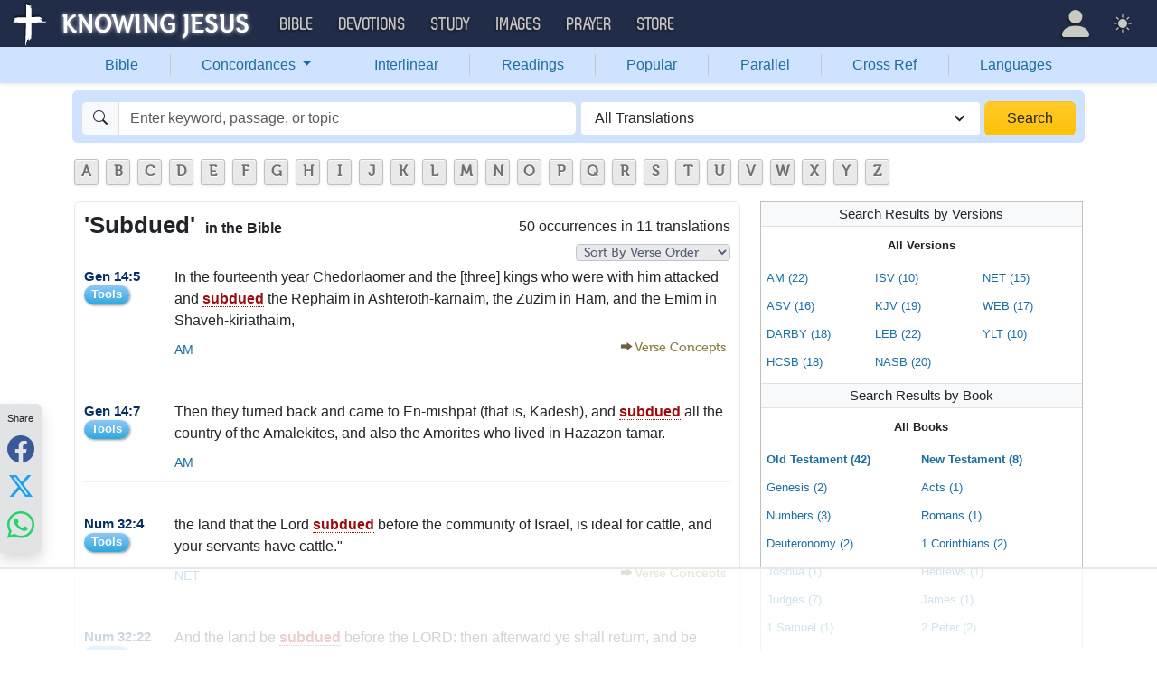

--- FILE ---
content_type: text/html; charset=UTF-8
request_url: https://bible.knowing-jesus.com/words/Subdued
body_size: 36794
content:
<!DOCTYPE html>
<html lang="en-GB">
<head>
    <meta charset="UTF-8">
    <meta name="viewport" content="width=device-width, initial-scale=1">
    <link rel="shortcut icon" href="/favicon.ico?v7"/>
    <link rel="apple-touch-icon" sizes="76x76" href="/apple-touch-icon.png">
    <link rel="icon" type="image/png" sizes="32x32" href="/favicon-32x32.png">
    <link rel="icon" type="image/png" sizes="16x16" href="/favicon-16x16.png">
    <link rel="manifest" href="/manifest.json">
    <link rel="mask-icon" href="/safari-pinned-tab.svg" color="#5bbad5">
    <meta name="theme-color" content="#ffffff">
    <meta name="csrf-param" content="_csrf">
<meta name="csrf-token" content="YjT9-HSK13u17wjJhmd0ZesFVyz2Os5okuKj2jqR0_0oXZKnHN3vM_OAapDyVSAvskc2R5gK9wellpTsePyhuQ==">
    <title>Subdued in the Bible (50 instances)</title>
    <link href="/font/Museo500-Regular-webfont.woff" rel="preload" as="font" crossorigin="anonymous">
<link href="/css/main.min.css?v=15" rel="stylesheet">
<script>
window.cookie_host = ".knowing-jesus.com";</script>
            <meta property="og:description"
              content="Genesis 14:5 - In the fourteenth year Chedorlaomer and the [three] kings who were with him attacked and subdued the Rephaim in Ashteroth-karnaim, the Zuzim in Ham, and the Emim in Shaveh-kiriathaim, "/>
    
    <!--    <link rel="shortcut icon" href="/assets/favicon.ico"/>-->
    <!--    <meta http-equiv="X-UA-Compatible" content="IE=edge">-->
    <!--    <meta name="viewport" content="width=device-width, initial-scale=1">-->

    <meta name="description" content="Genesis 14:5 - In the fourteenth year Chedorlaomer and the [three] kings who were with him attacked and subdued the Rephaim in Ashteroth-karnaim, the Zuzim in Ham, and the Emim in Shaveh-kiriathaim, ">
            
    <!-- words -->
<!-- AdThrive Head Tag Manual -->
<script data-no-optimize="1" data-cfasync="false">
(function(w, d) {
 w.adthrive = w.adthrive || {};
 w.adthrive.cmd = w.
 adthrive.cmd || [];
 w.adthrive.plugin = 'adthrive-ads-manual';
 w.adthrive.host = 'ads.adthrive.com';var s = d.createElement('script');
 s.async = true;
 s.referrerpolicy='no-referrer-when-downgrade';
 s.src = 'https://' + w.adthrive.host + '/sites/5d6666decc7cae09064f635b/ads.min.js?referrer=' + w.encodeURIComponent(w.location.href) + '&cb=' + (Math.floor(Math.random() * 100) + 1);
 var n = d.getElementsByTagName('script')[0];
 n.parentNode.insertBefore(s, n);
})(window, document);
</script>
<!-- End of AdThrive Head Tag --><!-- push -->
<script src="https://cdn.onesignal.com/sdks/OneSignalSDK.js" async=""></script>
<script>
  window.OneSignal = window.OneSignal || [];
  OneSignal.push(function() {
    OneSignal.init({
      appId: "37075899-e3a9-4d53-be7a-1fd7aa3f6c15",
    });
  });
</script>
<!-- push -->

    <!--pingdom start-->
    <script>
        var _prum = [['id', '54919e71abe53d1e641dbb63'],
            ['mark', 'firstbyte', (new Date()).getTime()]];
        (function() {
            var s = document.getElementsByTagName('script')[0]
                , p = document.createElement('script');
            p.async = 'async';
            p.src = '//rum-static.pingdom.net/prum.min.js';
            s.parentNode.insertBefore(p, s);
        })();
    </script>
    <!--pingdom end-->



<!-- Google tag (gtag.js) -->
<script async src="https://www.googletagmanager.com/gtag/js?id=G-YFFBTK9R0F"></script>
<script>
  window.dataLayer = window.dataLayer || [];
  function gtag(){dataLayer.push(arguments);}
  gtag('js', new Date());

  gtag('config', 'G-YFFBTK9R0F');
</script>


<!--  Optin --> <script type="text/javascript" src="https://a.omappapi.com/app/js/api.min.js" data-account="88086" data-user="78335" async></script> <!-- optinend-->


</head>

<body
    class="lang_en_GB bible smalltopic"
    >

<!--above_header desktop-->


<nav class="navbar navbar-expand-lg navbar-kj navbar-dark py-0">
    <div class="container-fluid">
        <a class="navbar-brand p-0"
           href="https://www.knowing-jesus.com/">
            <img src="/images/logo.png" width="268" height="50" alt="Knowing Jesus"/>
        </a>
        <button class="navbar-toggler" type="button"
                data-bs-toggle="collapse"
                data-bs-target="#navbarSupportedContent"
                aria-controls="navbarSupportedContent"
                aria-expanded="false"
                aria-label="Toggle navigation">
            <span class="navbar-toggler-icon"></span>
        </button>
        <div class="collapse navbar-collapse" id="navbarSupportedContent">
            
<!-- START MENU NAVIGATION -->
<ul class="navbar-nav me-auto mb-2 mb-lg-0 navbar-nav-main">

    <li class="d-block d-sm-none my-2">
        <form method="get" action="//bible.knowing-jesus.com/search/s">
            <label for="search-bible" class="visually-hidden">Search</label>
            <div class="input-group">

                <input type="text"
                       name="q"
                       id="search-bible"
                       class="form-control"
                       required
                       minlength="3"
                       placeholder="Search for...">

                <button class="btn btn-light" type="submit">
                    <i class="bi bi-search"></i>
                </button>

            </div><!-- /input-group -->
            <input type="hidden"
                   name="translation"
                   id="translation-filed-select"
                   value="all">
        </form>
    </li>
                        <li class="nav-item dropdown">
                <a class="nav-link dropdown-toggle" href="https://bible.knowing-jesus.com" data-hover="dropdown" role="button" data-bs-toggle="dropdown" aria-expanded="false">Bible</a><ul class="dropdown-menu "><li><a class="dropdown-item" href="https://bible.knowing-jesus.com/topics">Topical Bible</a></li><li><a class="dropdown-item" href="https://bible.knowing-jesus.com/themes">Thematic Bible</a></li><li><a class="dropdown-item" href="https://bible.knowing-jesus.com/words">Words in Scripture</a></li><li><a class="dropdown-item" href="https://bible.knowing-jesus.com/phrases">Phrases in Scripture</a></li><li><a class="dropdown-item" href="https://bible.knowing-jesus.com/readings">Readings in Scripture</a></li><li><a class="dropdown-item" href="https://bible.knowing-jesus.com/Names">Bible Names</a></li></ul>            </li>
                                <li class="nav-item dropdown">
                <a class="nav-link dropdown-toggle" href="https://devotion.knowing-jesus.com" data-hover="dropdown" role="button" data-bs-toggle="dropdown" aria-expanded="false">Devotions</a><ul class="dropdown-menu "><li><a class="dropdown-item" href="https://dailyverse.knowing-jesus.com">Verse of the Day</a></li><li><a class="dropdown-item" href="https://devotion.knowing-jesus.com/audio">Today's Audio</a></li><li><a class="dropdown-item" href="https://devotion.knowing-jesus.com">Today's Devotionals </a></li><li><a class="dropdown-item" href="https://devotion.knowing-jesus.com/image">Today's Images </a></li><li><a class="dropdown-item" href="https://devotion.knowing-jesus.com/topics">Devotional by Topic </a></li><li><a class="dropdown-item" href="https://devotion.knowing-jesus.com/devotional-studies">Devotional Studies</a></li></ul>            </li>
                                <li class="nav-item dropdown">
                <a class="nav-link dropdown-toggle" href="https://study.knowing-jesus.com" data-hover="dropdown" role="button" data-bs-toggle="dropdown" aria-expanded="false">Study</a><ul class="dropdown-menu "><li><a class="dropdown-item" href="https://study.knowing-jesus.com/audio">Audio Books</a></li><li><a class="dropdown-item" href="https://study.knowing-jesus.com/sermons">Sermons</a></li><li><a class="dropdown-item" href="https://answers.knowing-jesus.com">Answers</a></li></ul>            </li>
                                <li class="nav-item dropdown">
                <a class="nav-link dropdown-toggle" href="https://images.knowing-jesus.com/" data-hover="dropdown" role="button" data-bs-toggle="dropdown" aria-expanded="false">Images</a><ul class="dropdown-menu "><li><a class="dropdown-item" href="https://images.knowing-jesus.com/new">New</a></li><li><a class="dropdown-item" href="https://images.knowing-jesus.com/topics">Topics</a></li></ul>            </li>
                                <li class="nav-item dropdown">
                <a class="nav-link dropdown-toggle" href="https://prayer.knowing-jesus.com/" data-hover="dropdown" role="button" data-bs-toggle="dropdown" aria-expanded="false">Prayer</a><ul class="dropdown-menu "><li><a class="dropdown-item" href="https://prayer.knowing-jesus.com/latest-prayers#open">Submit Request</a></li><li><a class="dropdown-item" href="https://prayer.knowing-jesus.com/latest-prayers">Latest Prayers</a></li><li><a class="dropdown-item" href="https://prayer.knowing-jesus.com/">All Categories</a></li><li><a class="dropdown-item" href="https://prayer.knowing-jesus.com/all">All Prayers</a></li></ul>            </li>
                    <li><a class="nav-link" href="https://store.knowing-jesus.com">Store</a></li>        <li></li>
</ul>
<ul class="nav navbar-nav mb-2 mb-lg-0 navbar-right">
            <li class="nav-item dropdown menu-item-account ">

            <a class="nav-link py-1 dropdown-toggle d-flex align-items-center user-profile"
               href="#"
               role="button"
               aria-label="Profile"
               aria-expanded="false"
               data-bs-toggle="dropdown"
               data-bs-display="static">

                <span class="d-md-none"><i class="bi bi-person-fill"></i> Profile</span>
                <span class="d-none d-md-inline position-relative profile-icon lh-1"
                ><i class="bi fs-1 bi-person-fill"></i></span>
            </a>

            <ul class="dropdown-menu dropdown-menu-end p-2" style="--bs-dropdown-min-width: 14rem">
                <li>
                    <a class="btn btn-warning sign-in-btn d-block w-100 mb-2"
                       href="#"
                       role="button"
                    ><i class="bi bi-box-arrow-in-right"></i> Sign In                    </a>
                </li>
                <li>
                    <button class="btn btn-warning sign-up-btn d-block w-100"
                            href="#"
                            role="button"
                            href="#"><i class="bi bi-plus"></i> Create account                    </button>
                </li>
                <li>
                    <hr class="dropdown-divider">
                </li>
                <li>
                    <button class="btn btn-light reset-btn d-block w-100"
                            href="#"><i class="bi bi-patch-question"></i> Forgot Password                    </button>
                </li>
            </ul>
        </li>
        <li class="nav-item dropdown ">
    <a class="btn-link nav-link py-0 py-lg-2 px-0 px-lg-2 dropdown-toggle d-flex align-items-center"
       href="#" role="button"
       id="bd-theme"
       aria-label="Theme"
       aria-expanded="false"
       data-bs-toggle="dropdown" data-bs-display="static">
        <span class="theme-icon-active pt-1"><i class="bi bi-brightness-high-fill me-2"></i></span>
        <span class="d-lg-none ms-2">Theme</span>
    </a>

    <ul class="dropdown-menu dropdown-menu-end select-theme" style="--bs-dropdown-min-width: 8rem;">
        <li>
            <button type="button" class="dropdown-item d-flex align-items-center" data-bs-theme-value="light">
                <i class="bi bi-brightness-high-fill me-2"></i>Light            </button>
        </li>
        <li>
            <button type="button" class="dropdown-item d-flex align-items-center active" data-bs-theme-value="dark">
                <i class="bi bi-moon-stars-fill me-2"></i>Dark            </button>
        </li>
        <li>
            <button type="button" class="dropdown-item d-flex align-items-center" data-bs-theme-value="auto">
                <i class="bi bi-circle-half me-2"></i>Auto            </button>
        </li>
    </ul>
</li>
    </ul>
        </div>
    </div>
</nav>
<div class="nav shadow-sm bg-primary-subtle nav-secondary nav-fill bg-body-tertiary p-1 p-md-0">
    <div class="container d-sm-flex">
        <div class="flex-sm-grow-1">
            <ul class="nav nav-secondary p-1 p-md-0 ">
                <li class="nav-item"><a class="nav-link" href="/">Bible</a></li><li class="d border-secondary-subtle"></li>                        <li class="nav-item dropdown">
                            <a class="nav-link dropdown-toggle"
                               role="button"
                               data-bs-toggle="dropdown"
                               href="#"
                               aria-expanded="false">
                                Concordances <span class="caret"></span>
                            </a>
                            <ul class="dropdown-menu">
                                <li><a class="dropdown-item" href="/topics">Topics</a></li><li><a class="dropdown-item" href="/themes">Themes</a></li><li><a class="dropdown-item" href="/words">Words</a></li><li><a class="dropdown-item" href="/phrases">Phrases</a></li><li><a class="dropdown-item" href="/Names">Names</a></li>                            </ul>
                        </li>
                        <li class="d border-secondary-subtle"></li><li class="nav-item"><a class="nav-link" href="/interlinear">Interlinear</a></li><li class="d border-secondary-subtle"></li><li class="nav-item"><a class="nav-link" href="/readings">Readings</a></li><li class="d border-secondary-subtle"></li><li class="nav-item"><a class="nav-link" href="/popular">Popular</a></li><li class="d border-secondary-subtle"></li><li class="nav-item"><a class="nav-link" href="/Genesis/1">Parallel</a></li><li class="d border-secondary-subtle"></li><li class="nav-item"><a class="nav-link" href="/Genesis/1/1/cross-references">Cross Ref</a></li><li class="d border-secondary-subtle"></li><li class="nav-item"><a class="nav-link" href="/languages">Languages</a></li>            </ul>
        </div>
    </div>
</div>
<!--<script src="https://unpkg.com/slim-select@latest/dist/slimselect.min.js"></script>-->
<!--<link rel="stylesheet" href="https://unpkg.com/slim-select@latest/dist/slimselect.css"/>-->


<div class="search-box d-none d-sm-block">
    <div class="container">
        <form action="/search/s"
              method="get"
              id="search-box-form">
            <div class="search row g-1 rounded">
                <div class="col-12 col-md-6">
                    <div class="input-group">
                        <span class="input-group-text"><i class="bi bi-search"></i></span>
                        <input placeholder="Enter keyword, passage, or topic"
                               type="text"
                               name="q"
                               aria-label="Search"
                               class="form-control"
                               id="q"
                               value=""/>
                    </div>


                </div>
                <div class="col">
                    <select id="translation" class="form-select" name="translation">
<option value="all" selected>All Translations</option>
<option value="acv">A Conservative Version</option>
<option value="abu">American Bible Union New Testament</option>
<option value="asv">American Standard Version</option>
<option value="am">Amplified </option>
<option value="auv">An Understandable Version</option>
<option value="anderson">Anderson New Testament</option>
<option value="bbe">Bible in Basic English </option>
<option value="common">Common New Testament</option>
<option value="mace">Daniel Mace New Testament</option>
<option value="darby">Darby Translation</option>
<option value="diaglott">Emphatic Diaglott Bible </option>
<option value="godbey">Godbey New Testament</option>
<option value="goodspeed">Goodspeed New Testament</option>
<option value="hcsb">Holman Bible</option>
<option value="isv">International Standard Version</option>
<option value="wesley">John Wesley New Testament</option>
<option value="juliasmith">Julia Smith Translation</option>
<option value="kj2000">King James 2000</option>
<option value="kjv">King James Version</option>
<option value="leb">Lexham Expanded Bible</option>
<option value="lov">Living Oracles New Testament</option>
<option value="mkjv">Modern King James verseion</option>
<option value="mstc">Modern Spelling Tyndale-Coverdale</option>
<option value="moffatt">Moffatt New Testament</option>
<option value="mnt">Montgomery New Testament</option>
<option value="net">NET Bible</option>
<option value="nasb">New American Standard Bible</option>
<option value="nheb">New Heart English Bible</option>
<option value="noyes">Noyes New Testament</option>
<option value="sawyer">Sawyer New Testament</option>
<option value="emb">The Emphasized Bible</option>
<option value="haweis">Thomas Haweis New Testament</option>
<option value="tcv">Twentieth Century New Testament</option>
<option value="wbs">Webster</option>
<option value="wnt">Weymouth New Testament</option>
<option value="williams">Williams New Testament</option>
<option value="web">World English Bible</option>
<option value="we">Worldwide English (NT)</option>
<option value="worrell">Worrell New Testament</option>
<option value="worsley">Worsley New Testament</option>
<option value="ylt">Youngs Literal Translation</option>
</select>
                                    </div>
                <div class="col-auto">
                    <button class="btn px-4 w-100 bg-gradient bg-warning text-dark"
                            type="submit">Search</button>
                </div>
            </div>

        </form>
    </div>
</div>
<!-- universal top block -->
</div>

<div class="main-wrapper content-new-font">

    <div class="container ">


        
        <div class="content">
            <div class="clear"></div>

            <div id="content">
            <div>    <ul id="alphabets" class="select"><li><a href="/words/search/A">A</a></li><li><a href="/words/search/B">B</a></li><li><a href="/words/search/C">C</a></li><li><a href="/words/search/D">D</a></li><li><a href="/words/search/E">E</a></li><li><a href="/words/search/F">F</a></li><li><a href="/words/search/G">G</a></li><li><a href="/words/search/H">H</a></li><li><a href="/words/search/I">I</a></li><li><a href="/words/search/J">J</a></li><li><a href="/words/search/K">K</a></li><li><a href="/words/search/L">L</a></li><li><a href="/words/search/M">M</a></li><li><a href="/words/search/N">N</a></li><li><a href="/words/search/O">O</a></li><li><a href="/words/search/P">P</a></li><li><a href="/words/search/Q">Q</a></li><li><a href="/words/search/R">R</a></li><li><a href="/words/search/S">S</a></li><li><a href="/words/search/T">T</a></li><li><a href="/words/search/U">U</a></li><li><a href="/words/search/V">V</a></li><li><a href="/words/search/W">W</a></li><li><a href="/words/search/X">X</a></li><li><a href="/words/search/Y">Y</a></li><li><a href="/words/search/Z">Z</a></li></ul>
    <div style="clear: both"></div>

</div>
            <div id="breadcrumbs" style="margin-bottom: 4px">
        
    </div>
    <div class="clearfix"></div>
    <div class="mobile-search-bar bg-body sticky-header-top d-block d-sm-none">
        <div class="sb-inner">
        <i data-bs-toggle="modal" data-bs-target="#navSearchModal" class="bi bi-search"></i>
        <div data-bs-toggle="modal" data-bs-target="#navSearchModal" class="title"> </div>
        <div data-bs-toggle="modal" data-bs-target="#selectTranslationModal"
             class="translation">ALL</div>
    </div>
    </div>


<div class="modal fade mobile-nav-h"
     id="navSearchModal"
     tabindex="-1"
     aria-labelledby="navSearchModalLabel"
     aria-hidden="true">
    <div class="modal-dialog" role="document">
        <div class="modal-content">

            <div class="modal-header d-block">
                <div class="row">
                    <div class="col-2">
                        <a class="close go-back hidden">
                            <i class="bi bi-chevron-left"></i>
                        </a>
                    </div>
                    <div class="col-8 modal-title">
                        <span class="choose_book">Choose Book</span>
                        <span class="choose_chapter hidden">Choose Chapter</span>
                        <span class="choose_verse hidden">Choose Verse</span>
                    </div>
                    <div class="col-2">
                        <button type="button" class="btn-close close close-modal" data-bs-dismiss="modal"
                                aria-label="Close"></button>
                    </div>
                </div>
            </div>

            <div class="modal-body choose-verse hidden">
                <div class="select-widget">
                    <div class="title"></div>
                    <ul>
                        <li><a href="#"
                               class="widget-select-verse"
                               data-chapter-id="0"
                            >Go</a>
                        </li>
                    </ul>
                </div>
            </div>
            <div class="modal-body choose-chapter hidden">
                <div class="select-widget">
                    <div class="title"></div>
                    <ul>
                        <li><a href="#"
                               class="widget-select-chapter"
                               data-chapter-id="0"
                            >Go</a>
                        </li>
                    </ul>
                </div>
            </div>
            <div class="modal-body choose-book">
                <div class="search-widget px-2">
                    <div class="row g-2">
                        <div class="col">

                            <form method="get" action="/search/s" id="search_q_form">
                                <div class="input-group">
                                    <input type="text"
                                           name="q"
                                           aria-label="Search"
                                           id="search_q"
                                           class="form-control"
                                           required
                                           minlength="3"
                                           placeholder="Search for..."/>
                                    <span class="input-group-text">
                                        <a href="#"
                                           onclick="(new bootstrap.Modal('#selectTranslationModal')).show()"
                                           class="select-translation translation-filed-label"
                                           id="basic-addon2"
                                        >ALL</a>
                                    </span>
                                    <button class="btn btn-outline-secondary" type="submit" id="button-addon2">
                                        <i class="bi bi-search" aria-hidden="true"></i>
                                    </button>
                                </div>
                                <input type="hidden" name="translation" id="m-translation-filed-select"
                                       value="all">
                            </form>
                        </div>

                        <div class="col-auto">
                            <div class="dropdown steps-settings">
                                <a class="btn btn-secondary dropdown-toggle" href="#" role="button"
                                   id="dropdownMenuLink" data-bs-toggle="dropdown" aria-expanded="false">
                                    <i class="bi bi-gear"></i>
                                </a>

                                <ul class="dropdown-menu dropdown-menu-end" aria-labelledby="dropdownMenuLink">
                                    <li><a class="dropdown-item select-step" data-step="chapter" href="#">
                                            <i class="bi bi-check-square"></i>
                                            2 Steps (Chapter)                                        </a></li>
                                    <li><a class="dropdown-item select-step" data-step="verse" href="#">
                                            <i class="bi bi-square"></i>
                                            3 Steps (Verse)                                        </a></li>
                                </ul>
                            </div>
                        </div>
                    </div>
                </div>
                <div class="select-panel">
                                        <div class="row g-2">
                        <div class="col-4">
                            <div class="dropdown">
                                <a href="#" class="go-fast-c dropdown-mode"
                                   data-bs-toggle="dropdown"
                                   aria-haspopup="true"
                                   aria-expanded="true"
                                ></a>
                                <ul class="dropdown-menu dropdown-menu-mode p-2"
                                    aria-labelledby="dropdownMenu2">
                                    <li><a class="select-mode"
                                           data-mode="parallel"
                                           href="#">Bible Search</a></li>
                                    <li><a class="select-mode"
                                           data-mode="popular"
                                           href="#">Popular Verses</a></li>
                                    <li><a class="select-mode"
                                           data-mode="interlinear"
                                           href="#">Interlinear</a></li>
                                    <li><a class="select-mode"
                                           data-mode="thematic"
                                           href="#">Thematic Bible</a></li>
                                    <li><a class="select-mode"
                                           data-mode="cross-references"
                                           href="#">Cross References</a></li>
                                    <li><a class="select-mode"
                                           data-mode="tsk"
                                           href="#">TSK</a></li>
                                </ul>
                            </div>

                        </div>

                                            </div>
                </div>
                <div class="select-widget">
                    <div class="title">Old Testament</div>
                    <ul>
                                                        <li><a href="#"
                                       class="widget-select-book "
                                       data-book-id="1"
                                    >Gen</a></li>
                                                            <li><a href="#"
                                       class="widget-select-book "
                                       data-book-id="2"
                                    >Exo</a></li>
                                                            <li><a href="#"
                                       class="widget-select-book "
                                       data-book-id="3"
                                    >Lev</a></li>
                                                            <li><a href="#"
                                       class="widget-select-book "
                                       data-book-id="4"
                                    >Num</a></li>
                                                            <li><a href="#"
                                       class="widget-select-book "
                                       data-book-id="5"
                                    >Deu</a></li>
                                                            <li><a href="#"
                                       class="widget-select-book "
                                       data-book-id="6"
                                    >Jos</a></li>
                                                            <li><a href="#"
                                       class="widget-select-book "
                                       data-book-id="7"
                                    >Jud</a></li>
                                                            <li><a href="#"
                                       class="widget-select-book "
                                       data-book-id="8"
                                    >Rut</a></li>
                                                            <li><a href="#"
                                       class="widget-select-book "
                                       data-book-id="9"
                                    >1Sa</a></li>
                                                            <li><a href="#"
                                       class="widget-select-book "
                                       data-book-id="10"
                                    >2Sa</a></li>
                                                            <li><a href="#"
                                       class="widget-select-book "
                                       data-book-id="11"
                                    >1Ki</a></li>
                                                            <li><a href="#"
                                       class="widget-select-book "
                                       data-book-id="12"
                                    >2Ki</a></li>
                                                            <li><a href="#"
                                       class="widget-select-book "
                                       data-book-id="13"
                                    >1Ch</a></li>
                                                            <li><a href="#"
                                       class="widget-select-book "
                                       data-book-id="14"
                                    >2Ch</a></li>
                                                            <li><a href="#"
                                       class="widget-select-book "
                                       data-book-id="15"
                                    >Ezr</a></li>
                                                            <li><a href="#"
                                       class="widget-select-book "
                                       data-book-id="16"
                                    >Neh</a></li>
                                                            <li><a href="#"
                                       class="widget-select-book "
                                       data-book-id="17"
                                    >Est</a></li>
                                                            <li><a href="#"
                                       class="widget-select-book "
                                       data-book-id="18"
                                    >Job</a></li>
                                                            <li><a href="#"
                                       class="widget-select-book "
                                       data-book-id="19"
                                    >Psa</a></li>
                                                            <li><a href="#"
                                       class="widget-select-book "
                                       data-book-id="20"
                                    >Pro</a></li>
                                                            <li><a href="#"
                                       class="widget-select-book "
                                       data-book-id="21"
                                    >Ecc</a></li>
                                                            <li><a href="#"
                                       class="widget-select-book "
                                       data-book-id="22"
                                    >Son</a></li>
                                                            <li><a href="#"
                                       class="widget-select-book "
                                       data-book-id="23"
                                    >Isa</a></li>
                                                            <li><a href="#"
                                       class="widget-select-book "
                                       data-book-id="24"
                                    >Jer</a></li>
                                                            <li><a href="#"
                                       class="widget-select-book "
                                       data-book-id="25"
                                    >Lam</a></li>
                                                            <li><a href="#"
                                       class="widget-select-book "
                                       data-book-id="26"
                                    >Eze</a></li>
                                                            <li><a href="#"
                                       class="widget-select-book "
                                       data-book-id="27"
                                    >Dan</a></li>
                                                            <li><a href="#"
                                       class="widget-select-book "
                                       data-book-id="28"
                                    >Hos</a></li>
                                                            <li><a href="#"
                                       class="widget-select-book "
                                       data-book-id="29"
                                    >Joe</a></li>
                                                            <li><a href="#"
                                       class="widget-select-book "
                                       data-book-id="30"
                                    >Amo</a></li>
                                                            <li><a href="#"
                                       class="widget-select-book "
                                       data-book-id="31"
                                    >Oba</a></li>
                                                            <li><a href="#"
                                       class="widget-select-book "
                                       data-book-id="32"
                                    >Jon</a></li>
                                                            <li><a href="#"
                                       class="widget-select-book "
                                       data-book-id="33"
                                    >Mic</a></li>
                                                            <li><a href="#"
                                       class="widget-select-book "
                                       data-book-id="34"
                                    >Nah</a></li>
                                                            <li><a href="#"
                                       class="widget-select-book "
                                       data-book-id="35"
                                    >Hab</a></li>
                                                            <li><a href="#"
                                       class="widget-select-book "
                                       data-book-id="36"
                                    >Zep</a></li>
                                                            <li><a href="#"
                                       class="widget-select-book "
                                       data-book-id="37"
                                    >Hag</a></li>
                                                            <li><a href="#"
                                       class="widget-select-book "
                                       data-book-id="38"
                                    >Zec</a></li>
                                                            <li><a href="#"
                                       class="widget-select-book "
                                       data-book-id="39"
                                    >Mal</a></li>
                                                </ul>
                    <div class="title">New Testament</div>
                    <ul>
                                                        <li><a href="#"
                                       class="widget-select-book "
                                       data-book-id="40"
                                    >Mat</a></li>
                                                            <li><a href="#"
                                       class="widget-select-book "
                                       data-book-id="41"
                                    >Mar</a></li>
                                                            <li><a href="#"
                                       class="widget-select-book "
                                       data-book-id="42"
                                    >Luk</a></li>
                                                            <li><a href="#"
                                       class="widget-select-book "
                                       data-book-id="43"
                                    >Joh</a></li>
                                                            <li><a href="#"
                                       class="widget-select-book "
                                       data-book-id="44"
                                    >Act</a></li>
                                                            <li><a href="#"
                                       class="widget-select-book "
                                       data-book-id="45"
                                    >Rom</a></li>
                                                            <li><a href="#"
                                       class="widget-select-book "
                                       data-book-id="46"
                                    >1Co</a></li>
                                                            <li><a href="#"
                                       class="widget-select-book "
                                       data-book-id="47"
                                    >2Co</a></li>
                                                            <li><a href="#"
                                       class="widget-select-book "
                                       data-book-id="48"
                                    >Gal</a></li>
                                                            <li><a href="#"
                                       class="widget-select-book "
                                       data-book-id="49"
                                    >Eph</a></li>
                                                            <li><a href="#"
                                       class="widget-select-book "
                                       data-book-id="50"
                                    >Phi</a></li>
                                                            <li><a href="#"
                                       class="widget-select-book "
                                       data-book-id="51"
                                    >Col</a></li>
                                                            <li><a href="#"
                                       class="widget-select-book "
                                       data-book-id="52"
                                    >1Th</a></li>
                                                            <li><a href="#"
                                       class="widget-select-book "
                                       data-book-id="53"
                                    >2Th</a></li>
                                                            <li><a href="#"
                                       class="widget-select-book "
                                       data-book-id="54"
                                    >1Ti</a></li>
                                                            <li><a href="#"
                                       class="widget-select-book "
                                       data-book-id="55"
                                    >2Ti</a></li>
                                                            <li><a href="#"
                                       class="widget-select-book "
                                       data-book-id="56"
                                    >Tit</a></li>
                                                            <li><a href="#"
                                       class="widget-select-book "
                                       data-book-id="57"
                                    >Phi</a></li>
                                                            <li><a href="#"
                                       class="widget-select-book "
                                       data-book-id="58"
                                    >Heb</a></li>
                                                            <li><a href="#"
                                       class="widget-select-book "
                                       data-book-id="59"
                                    >Jam</a></li>
                                                            <li><a href="#"
                                       class="widget-select-book "
                                       data-book-id="60"
                                    >1Pe</a></li>
                                                            <li><a href="#"
                                       class="widget-select-book "
                                       data-book-id="61"
                                    >2Pe</a></li>
                                                            <li><a href="#"
                                       class="widget-select-book "
                                       data-book-id="62"
                                    >1Jo</a></li>
                                                            <li><a href="#"
                                       class="widget-select-book "
                                       data-book-id="63"
                                    >2Jo</a></li>
                                                            <li><a href="#"
                                       class="widget-select-book "
                                       data-book-id="64"
                                    >3Jo</a></li>
                                                            <li><a href="#"
                                       class="widget-select-book "
                                       data-book-id="65"
                                    >Jud</a></li>
                                                            <li><a href="#"
                                       class="widget-select-book "
                                       data-book-id="66"
                                    >Rev</a></li>
                                                </ul>
                </div>
            </div>
        </div>
    </div>
</div>
<div id="block-block-8" class="block block-block">
    <div class="content">

        
    <div class=" word-trans">
        <div class="content-block-wrapper-1 ">
            <div class="title">

                <div style="clear: right" class="count">50 occurrences                    in 11 translations                                    </div>
                                    <span style="clear: right" class="select-order">
                    <select class="sort-drop-down" onchange="window.location = this.value;">
                        <option class="drop"
                                selected="selected"                                 value="/words/subdued"
                        >Sort By Verse Order</option>
                        <option class="drop"
                                                                value="/words/subdued/sort/popular"
                        >Sort By Popular Verse</option>
                    </select>
                </span>
                

                <h1>'Subdued' <span class="one-line">in the Bible</span>
                </h1>
            </div>
                        <div class="content-box-wrapper-1">

                                        <div class="item_verse">

                            <div class="item_title">
                                <a class="verse-dropdown only-small-inline" href="/Genesis/14/5" data-cont="&lt;a href=&quot;#&quot; data-verse=&quot;&amp;lt;span id=&amp;quot;en-AMP-342&amp;quot; class=&amp;quot;text Gen-14-5&amp;quot;&amp;gt;In the fourteenth year Chedorlaomer and the [three] kings who were with him attacked and subdued the Rephaim in Ashteroth-karnaim, the Zuzim in Ham, and the Emim in Shaveh-kiriathaim, &amp;lt;/span&amp;gt;&quot; data-verse-title=&quot;Genesis 14:5&quot; data-translation-id=&quot;124750&quot; data-bs-toggle=&quot;modal&quot; data-bs-target=&quot;.tools-modal&quot;&gt;Tools&lt;/a&gt;&lt;div&gt;&lt;a href=&quot;/Genesis/14/5&quot;&gt;Verse page&lt;/a&gt;&lt;/div&gt;">Genesis 14:5</a><a class="non-small" href="/Genesis/14/5">Gen 14:5</a><div class="non-small"><div class="chapter-tools "><a href="#" data-verse="&lt;span id=&quot;en-AMP-342&quot; class=&quot;text Gen-14-5&quot;&gt;In the fourteenth year Chedorlaomer and the [three] kings who were with him attacked and subdued the Rephaim in Ashteroth-karnaim, the Zuzim in Ham, and the Emim in Shaveh-kiriathaim, &lt;/span&gt;" data-verse-title="Genesis 14:5" data-translation-id="124750" data-bs-toggle="modal" data-bs-target=".tools-modal">Tools</a></div></div>                            </div>
                            <div class="item_text">
                                <p>In the fourteenth year Chedorlaomer and the [three] kings who were with him attacked and <span class='yellow-highlight'>subdued</span> the Rephaim in Ashteroth-karnaim, the Zuzim in Ham, and the Emim in Shaveh-kiriathaim, </p>
                            </div>

                            
    <div class="variants">
        <a href="/words/Subdued/type/am">
            AM</a>
    </div>

    
<span class="verse"><a class="vConcept" role="button">Verse Concepts</a><span style="display: none;"><a class="tags" href="/topics/Giants">Giants</a></span></span>                        </div>
                                                <div class="item_verse">

                            <div class="item_title">
                                <a class="verse-dropdown only-small-inline" href="/Genesis/14/7" data-cont="&lt;a href=&quot;#&quot; data-verse=&quot;&amp;lt;span id=&amp;quot;en-AMP-344&amp;quot; class=&amp;quot;text Gen-14-7&amp;quot;&amp;gt;Then they turned back and came to En-mishpat (that is, Kadesh), and subdued all the country of the Amalekites, and also the Amorites who lived in Hazazon-tamar. &amp;lt;/span&amp;gt;&quot; data-verse-title=&quot;Genesis 14:7&quot; data-translation-id=&quot;124752&quot; data-bs-toggle=&quot;modal&quot; data-bs-target=&quot;.tools-modal&quot;&gt;Tools&lt;/a&gt;&lt;div&gt;&lt;a href=&quot;/Genesis/14/7&quot;&gt;Verse page&lt;/a&gt;&lt;/div&gt;">Genesis 14:7</a><a class="non-small" href="/Genesis/14/7">Gen 14:7</a><div class="non-small"><div class="chapter-tools "><a href="#" data-verse="&lt;span id=&quot;en-AMP-344&quot; class=&quot;text Gen-14-7&quot;&gt;Then they turned back and came to En-mishpat (that is, Kadesh), and subdued all the country of the Amalekites, and also the Amorites who lived in Hazazon-tamar. &lt;/span&gt;" data-verse-title="Genesis 14:7" data-translation-id="124752" data-bs-toggle="modal" data-bs-target=".tools-modal">Tools</a></div></div>                            </div>
                            <div class="item_text">
                                <p>Then they turned back and came to En-mishpat (that is, Kadesh), and <span class='yellow-highlight'>subdued</span> all the country of the Amalekites, and also the Amorites who lived in Hazazon-tamar. </p>
                            </div>

                            
    <div class="variants">
        <a href="/words/Subdued/type/am">
            AM</a>
    </div>

    
                        </div>
                                                <div style="position:relative;top: -10px;margin-bottom:10px;text-align: center">



</div>
                                                <div class="item_verse">

                            <div class="item_title">
                                <a class="verse-dropdown only-small-inline" href="/Numbers/32/4" data-cont="&lt;a href=&quot;#&quot; data-verse=&quot;the land that the Lord subdued before the community of Israel, is ideal for cattle, and your servants have cattle.&amp;quot;&quot; data-verse-title=&quot;Numbers 32:4&quot; data-translation-id=&quot;385170&quot; data-bs-toggle=&quot;modal&quot; data-bs-target=&quot;.tools-modal&quot;&gt;Tools&lt;/a&gt;&lt;div&gt;&lt;a href=&quot;/Numbers/32/4&quot;&gt;Verse page&lt;/a&gt;&lt;/div&gt;">Numbers 32:4</a><a class="non-small" href="/Numbers/32/4">Num 32:4</a><div class="non-small"><div class="chapter-tools "><a href="#" data-verse="the land that the Lord subdued before the community of Israel, is ideal for cattle, and your servants have cattle.&quot;" data-verse-title="Numbers 32:4" data-translation-id="385170" data-bs-toggle="modal" data-bs-target=".tools-modal">Tools</a></div></div>                            </div>
                            <div class="item_text">
                                <p>the land that the Lord <span class='yellow-highlight'>subdued</span> before the community of Israel, is ideal for cattle, and your servants have cattle."</p>
                            </div>

                            
    <div class="variants">
        <a href="/words/Subdued/type/net">
            NET</a>
    </div>

    
<span class="verse"><a class="vConcept" role="button">Verse Concepts</a><span style="display: none;"><a class="tags" href="/topics/Livestock/type/nsb">Livestock</a></span></span>                        </div>
                                                <div class="item_verse">

                            <div class="item_title">
                                <a class="verse-dropdown only-small-inline" href="/Numbers/32/22" data-cont="&lt;a href=&quot;#&quot; data-verse=&quot;And the land be subdued before the LORD: then afterward ye shall return, and be guiltless before the LORD, and before Israel; and this land shall be your possession before the LORD.&quot; data-verse-title=&quot;Numbers 32:22&quot; data-translation-id=&quot;4741&quot; data-bs-toggle=&quot;modal&quot; data-bs-target=&quot;.tools-modal&quot;&gt;Tools&lt;/a&gt;&lt;div&gt;&lt;a href=&quot;/Numbers/32/22&quot;&gt;Verse page&lt;/a&gt;&lt;/div&gt;">Numbers 32:22</a><a class="non-small" href="/Numbers/32/22">Num 32:22</a><div class="non-small"><div class="chapter-tools "><a href="#" data-verse="And the land be subdued before the LORD: then afterward ye shall return, and be guiltless before the LORD, and before Israel; and this land shall be your possession before the LORD." data-verse-title="Numbers 32:22" data-translation-id="4741" data-bs-toggle="modal" data-bs-target=".tools-modal">Tools</a></div></div>                            </div>
                            <div class="item_text">
                                <p>And the land be <span class='yellow-highlight'>subdued</span> before the LORD: then afterward ye shall return, and be guiltless before the LORD, and before Israel; and this land shall be your possession before the LORD.</p>
                            </div>

                            
    <div class="variants">
        <a href="/words/Subdued/type/kjv">
            KJV</a>,<a href="/words/Subdued/type/hcsb">
            HCSB</a>,<a href="/words/Subdued/type/ylt">
            YLT</a>,<a href="/words/Subdued/type/darby">
            DARBY</a>,<a href="/words/Subdued/type/nasb">
            NASB</a>,<a href="/words/Subdued/type/asv">
            ASV</a>,<a href="/words/Subdued/type/net">
            NET</a>,<a href="/words/Subdued/type/am">
            AM</a>,<a href="/words/Subdued/type/leb">
            LEB</a>,<a href="/words/Subdued/type/web">
            WEB</a>
    </div>

    
                        </div>
                                                <div class="item_verse">

                            <div class="item_title">
                                <a class="verse-dropdown only-small-inline" href="/Numbers/32/29" data-cont="&lt;a href=&quot;#&quot; data-verse=&quot;And Moses said unto them, If the children of Gad and the children of Reuben will pass with you over Jordan, every man armed to battle, before the LORD, and the land shall be subdued before you; then ye shall give them the land of Gilead for a possession:&quot; data-verse-title=&quot;Numbers 32:29&quot; data-translation-id=&quot;4748&quot; data-bs-toggle=&quot;modal&quot; data-bs-target=&quot;.tools-modal&quot;&gt;Tools&lt;/a&gt;&lt;div&gt;&lt;a href=&quot;/Numbers/32/29&quot;&gt;Verse page&lt;/a&gt;&lt;/div&gt;">Numbers 32:29</a><a class="non-small" href="/Numbers/32/29">Num 32:29</a><div class="non-small"><div class="chapter-tools "><a href="#" data-verse="And Moses said unto them, If the children of Gad and the children of Reuben will pass with you over Jordan, every man armed to battle, before the LORD, and the land shall be subdued before you; then ye shall give them the land of Gilead for a possession:" data-verse-title="Numbers 32:29" data-translation-id="4748" data-bs-toggle="modal" data-bs-target=".tools-modal">Tools</a></div></div>                            </div>
                            <div class="item_text">
                                <p>And Moses said unto them, If the children of Gad and the children of Reuben will pass with you over Jordan, every man armed to battle, before the LORD, and the land shall be <span class='yellow-highlight'>subdued</span> before you; then ye shall give them the land of Gilead for a possession:</p>
                            </div>

                            
    <div class="variants">
        <a href="/words/Subdued/type/kjv">
            KJV</a>,<a href="/words/Subdued/type/hcsb">
            HCSB</a>,<a href="/words/Subdued/type/ylt">
            YLT</a>,<a href="/words/Subdued/type/darby">
            DARBY</a>,<a href="/words/Subdued/type/nasb">
            NASB</a>,<a href="/words/Subdued/type/asv">
            ASV</a>,<a href="/words/Subdued/type/am">
            AM</a>,<a href="/words/Subdued/type/leb">
            LEB</a>,<a href="/words/Subdued/type/web">
            WEB</a>
    </div>

    
<span class="verse"><a class="vConcept" role="button">Verse Concepts</a><span style="display: none;"><a class="tags" href="/topics/River-Crossings/type/asv">River Crossings</a><a class="tags" href="/topics/Reuben-Gad-And-Half-Manasseh/type/asv">Reuben Gad And Half Manasseh</a></span></span>                        </div>
                                                <div class="item_verse">

                            <div class="item_title">
                                <a class="verse-dropdown only-small-inline" href="/Deuteronomy/20/20" data-cont="&lt;a href=&quot;#&quot; data-verse=&quot;Only the trees which thou knowest that they &amp;lt;i&amp;gt;be&amp;lt;/i&amp;gt; not trees for meat, thou shalt destroy and cut them down; and thou shalt build bulwarks against the city that maketh war with thee, until it be subdued.&quot; data-verse-title=&quot;Deuteronomy 20:20&quot; data-translation-id=&quot;5448&quot; data-bs-toggle=&quot;modal&quot; data-bs-target=&quot;.tools-modal&quot;&gt;Tools&lt;/a&gt;&lt;div&gt;&lt;a href=&quot;/Deuteronomy/20/20&quot;&gt;Verse page&lt;/a&gt;&lt;/div&gt;">Deuteronomy 20:20</a><a class="non-small" href="/Deuteronomy/20/20">Deut 20:20</a><div class="non-small"><div class="chapter-tools "><a href="#" data-verse="Only the trees which thou knowest that they &lt;i&gt;be&lt;/i&gt; not trees for meat, thou shalt destroy and cut them down; and thou shalt build bulwarks against the city that maketh war with thee, until it be subdued." data-verse-title="Deuteronomy 20:20" data-translation-id="5448" data-bs-toggle="modal" data-bs-target=".tools-modal">Tools</a></div></div>                            </div>
                            <div class="item_text">
                                <p>Only the trees which thou knowest that they be not trees for meat, thou shalt destroy and cut them down; and thou shalt build bulwarks against the city that maketh war with thee, until it be <span class='yellow-highlight'>subdued</span>.</p>
                            </div>

                            
    <div class="variants">
        <a href="/words/Subdued/type/kjv">
            KJV</a>,<a href="/words/Subdued/type/ylt">
            YLT</a>
    </div>

    
<span class="verse"><a class="vConcept" role="button">Verse Concepts</a><span style="display: none;"><a class="tags" href="/topics/Build,-Literally/type/net">Build, Literally</a><a class="tags" href="/topics/Felling-Trees/type/net">Felling Trees</a><a class="tags" href="/topics/Harming-Trees/type/net">Harming Trees</a></span></span>                        </div>
                                                <div class="item_verse">

                            <div class="item_title">
                                <a class="verse-dropdown only-small-inline" href="/Deuteronomy/33/29" data-cont="&lt;a href=&quot;#&quot; data-verse=&quot;O thy happiness, O Israel! who is like thee? A people saved by Jehovah, The shield of thy help, And He who is the sword of thine excellency: And thine enemies are subdued for thee, And thou on their high places dost tread.&amp;#039;&quot; data-verse-title=&quot;Deuteronomy 33:29&quot; data-translation-id=&quot;99146&quot; data-bs-toggle=&quot;modal&quot; data-bs-target=&quot;.tools-modal&quot;&gt;Tools&lt;/a&gt;&lt;div&gt;&lt;a href=&quot;/Deuteronomy/33/29&quot;&gt;Verse page&lt;/a&gt;&lt;/div&gt;">Deuteronomy 33:29</a><a class="non-small" href="/Deuteronomy/33/29">Deut 33:29</a><div class="non-small"><div class="chapter-tools "><a href="#" data-verse="O thy happiness, O Israel! who is like thee? A people saved by Jehovah, The shield of thy help, And He who is the sword of thine excellency: And thine enemies are subdued for thee, And thou on their high places dost tread.&#039;" data-verse-title="Deuteronomy 33:29" data-translation-id="99146" data-bs-toggle="modal" data-bs-target=".tools-modal">Tools</a></div></div>                            </div>
                            <div class="item_text">
                                <p>O thy happiness, O Israel! who is like thee? A people saved by Jehovah, The shield of thy help, And He who is the sword of thine excellency: And thine enemies are <span class='yellow-highlight'>subdued</span> for thee, And thou on their high places dost tread.'</p>
                            </div>

                            
    <div class="variants">
        <a href="/words/Subdued/type/ylt">
            YLT</a>
    </div>

    
<span class="verse"><a class="vConcept" role="button">Verse Concepts</a><span style="display: none;"><a class="tags" href="/topics/Helpfulness/type/leb">Helpfulness</a><a class="tags" href="/topics/High-Places/type/leb">High Places</a><a class="tags" href="/topics/Refuge/type/leb">Refuge</a><a class="tags" href="/topics/Shields/type/leb">Shields</a><a class="tags" href="/topics/Spiritual-Warfare,-Armour/type/leb">Spiritual Warfare, Armour</a><a class="tags" href="/topics/Swords/type/leb">Swords</a><a class="tags" href="/topics/God-Being-Our-Shield/type/leb">God Being Our Shield</a><a class="tags" href="/topics/Unique-Israel/type/leb">Unique Israel</a><a class="tags" href="/topics/God-Helps/type/leb">God Helps</a><a class="tags" href="/topics/God~s-Sword/type/leb">God's Sword</a><a class="tags" href="/topics/Excellence/type/leb">Excellence</a></span></span>                        </div>
                                                <div class="item_verse">

                            <div class="item_title">
                                <a class="verse-dropdown only-small-inline" href="/Joshua/18/1" data-cont="&lt;a href=&quot;#&quot; data-verse=&quot;And the whole congregation of the children of Israel assembled together at Shiloh, and set up the tabernacle of the congregation there. And the land was subdued before them.&quot; data-verse-title=&quot;Joshua 18:1&quot; data-translation-id=&quot;6295&quot; data-bs-toggle=&quot;modal&quot; data-bs-target=&quot;.tools-modal&quot;&gt;Tools&lt;/a&gt;&lt;div&gt;&lt;a href=&quot;/Joshua/18/1&quot;&gt;Verse page&lt;/a&gt;&lt;/div&gt;">Joshua 18:1</a><a class="non-small" href="/Joshua/18/1">Josh 18:1</a><div class="non-small"><div class="chapter-tools "><a href="#" data-verse="And the whole congregation of the children of Israel assembled together at Shiloh, and set up the tabernacle of the congregation there. And the land was subdued before them." data-verse-title="Joshua 18:1" data-translation-id="6295" data-bs-toggle="modal" data-bs-target=".tools-modal">Tools</a></div></div>                            </div>
                            <div class="item_text">
                                <p>And the whole congregation of the children of Israel assembled together at Shiloh, and set up the tabernacle of the congregation there. And the land was <span class='yellow-highlight'>subdued</span> before them.</p>
                            </div>

                            
    <div class="variants">
        <a href="/words/Subdued/type/kjv">
            KJV</a>,<a href="/words/Subdued/type/hcsb">
            HCSB</a>,<a href="/words/Subdued/type/ylt">
            YLT</a>,<a href="/words/Subdued/type/darby">
            DARBY</a>,<a href="/words/Subdued/type/nasb">
            NASB</a>,<a href="/words/Subdued/type/asv">
            ASV</a>,<a href="/words/Subdued/type/net">
            NET</a>,<a href="/words/Subdued/type/am">
            AM</a>,<a href="/words/Subdued/type/leb">
            LEB</a>,<a href="/words/Subdued/type/web">
            WEB</a>
    </div>

    
<span class="verse"><a class="vConcept" role="button">Verse Concepts</a><span style="display: none;"><a class="tags" href="/topics/Congregation">Congregation</a><a class="tags" href="/topics/Priesthood,-In-Ot">Priesthood, In Ot</a><a class="tags" href="/topics/Shrines">Shrines</a><a class="tags" href="/topics/Tent-Of-Meeting">Tent Of Meeting</a><a class="tags" href="/topics/Ark-Of-The-Covenant,-Events">Ark Of The Covenant, Events</a><a class="tags" href="/topics/Sacred-Places">Sacred Places</a><a class="tags" href="/topics/The-House-Of-God-At-Shiloh">The House Of God At Shiloh</a></span></span>                        </div>
                                                <div class="item_verse">

                            <div class="item_title">
                                <a class="verse-dropdown only-small-inline" href="/Judges/3/30" data-cont="&lt;a href=&quot;#&quot; data-verse=&quot;So Moab was subdued that day under the hand of Israel. And the land had rest fourscore years.&quot; data-verse-title=&quot;Judges 3:30&quot; data-translation-id=&quot;6599&quot; data-bs-toggle=&quot;modal&quot; data-bs-target=&quot;.tools-modal&quot;&gt;Tools&lt;/a&gt;&lt;div&gt;&lt;a href=&quot;/Judges/3/30&quot;&gt;Verse page&lt;/a&gt;&lt;/div&gt;">Judges 3:30</a><a class="non-small" href="/Judges/3/30">Judg 3:30</a><div class="non-small"><div class="chapter-tools "><a href="#" data-verse="So Moab was subdued that day under the hand of Israel. And the land had rest fourscore years." data-verse-title="Judges 3:30" data-translation-id="6599" data-bs-toggle="modal" data-bs-target=".tools-modal">Tools</a></div></div>                            </div>
                            <div class="item_text">
                                <p>So Moab was <span class='yellow-highlight'>subdued</span> that day under the hand of Israel. And the land had rest fourscore years.</p>
                            </div>

                            
    <div class="variants">
        <a href="/words/Subdued/type/kjv">
            KJV</a>,<a href="/words/Subdued/type/isv">
            ISV</a>,<a href="/words/Subdued/type/darby">
            DARBY</a>,<a href="/words/Subdued/type/nasb">
            NASB</a>,<a href="/words/Subdued/type/asv">
            ASV</a>,<a href="/words/Subdued/type/am">
            AM</a>,<a href="/words/Subdued/type/leb">
            LEB</a>,<a href="/words/Subdued/type/web">
            WEB</a>
    </div>

    
<span class="verse"><a class="vConcept" role="button">Verse Concepts</a><span style="display: none;"><a class="tags" href="/topics/Conquest">Conquest</a><a class="tags" href="/topics/80-To-100-Years">80 To 100 Years</a><a class="tags" href="/topics/Time-Of-Peace">Time Of Peace</a></span></span>                        </div>
                                                <div class="item_verse">

                            <div class="item_title">
                                <a class="verse-dropdown only-small-inline" href="/Judges/4/23" data-cont="&lt;a href=&quot;#&quot; data-verse=&quot;So God subdued on that day Jabin the king of Canaan before the children of Israel.&quot; data-verse-title=&quot;Judges 4:23&quot; data-translation-id=&quot;6623&quot; data-bs-toggle=&quot;modal&quot; data-bs-target=&quot;.tools-modal&quot;&gt;Tools&lt;/a&gt;&lt;div&gt;&lt;a href=&quot;/Judges/4/23&quot;&gt;Verse page&lt;/a&gt;&lt;/div&gt;">Judges 4:23</a><a class="non-small" href="/Judges/4/23">Judg 4:23</a><div class="non-small"><div class="chapter-tools "><a href="#" data-verse="So God subdued on that day Jabin the king of Canaan before the children of Israel." data-verse-title="Judges 4:23" data-translation-id="6623" data-bs-toggle="modal" data-bs-target=".tools-modal">Tools</a></div></div>                            </div>
                            <div class="item_text">
                                <p>So God <span class='yellow-highlight'>subdued</span> on that day Jabin the king of Canaan before the children of Israel.</p>
                            </div>

                            
    <div class="variants">
        <a href="/words/Subdued/type/kjv">
            KJV</a>,<a href="/words/Subdued/type/hcsb">
            HCSB</a>,<a href="/words/Subdued/type/isv">
            ISV</a>,<a href="/words/Subdued/type/darby">
            DARBY</a>,<a href="/words/Subdued/type/nasb">
            NASB</a>,<a href="/words/Subdued/type/asv">
            ASV</a>,<a href="/words/Subdued/type/am">
            AM</a>,<a href="/words/Subdued/type/leb">
            LEB</a>,<a href="/words/Subdued/type/web">
            WEB</a>
    </div>

    
                        </div>
                                                <div class="item_verse">

                            <div class="item_title">
                                <a class="verse-dropdown only-small-inline" href="/Judges/8/28" data-cont="&lt;a href=&quot;#&quot; data-verse=&quot;Thus was Midian subdued before the children of Israel, so that they lifted up their heads no more. And the country was in quietness forty years in the days of Gideon.&quot; data-verse-title=&quot;Judges 8:28&quot; data-translation-id=&quot;6748&quot; data-bs-toggle=&quot;modal&quot; data-bs-target=&quot;.tools-modal&quot;&gt;Tools&lt;/a&gt;&lt;div&gt;&lt;a href=&quot;/Judges/8/28&quot;&gt;Verse page&lt;/a&gt;&lt;/div&gt;">Judges 8:28</a><a class="non-small" href="/Judges/8/28">Judg 8:28</a><div class="non-small"><div class="chapter-tools "><a href="#" data-verse="Thus was Midian subdued before the children of Israel, so that they lifted up their heads no more. And the country was in quietness forty years in the days of Gideon." data-verse-title="Judges 8:28" data-translation-id="6748" data-bs-toggle="modal" data-bs-target=".tools-modal">Tools</a></div></div>                            </div>
                            <div class="item_text">
                                <p>Thus was Midian <span class='yellow-highlight'>subdued</span> before the children of Israel, so that they lifted up their heads no more. And the country was in quietness forty years in the days of Gideon.</p>
                            </div>

                            
    <div class="variants">
        <a href="/words/Subdued/type/kjv">
            KJV</a>,<a href="/words/Subdued/type/hcsb">
            HCSB</a>,<a href="/words/Subdued/type/darby">
            DARBY</a>,<a href="/words/Subdued/type/nasb">
            NASB</a>,<a href="/words/Subdued/type/asv">
            ASV</a>,<a href="/words/Subdued/type/am">
            AM</a>,<a href="/words/Subdued/type/leb">
            LEB</a>,<a href="/words/Subdued/type/web">
            WEB</a>
    </div>

    
<span class="verse"><a class="vConcept" role="button">Verse Concepts</a><span style="display: none;"><a class="tags" href="/topics/The-Number-Forty/type/ab">The Number Forty</a><a class="tags" href="/topics/Conquest/type/ab">Conquest</a><a class="tags" href="/topics/40-To-50-Years/type/ab">40 To 50 Years</a><a class="tags" href="/topics/Lifting-Heads/type/ab">Lifting Heads</a><a class="tags" href="/topics/Time-Of-Peace/type/ab">Time Of Peace</a></span></span>                        </div>
                                                <div class="item_verse">

                            <div class="item_title">
                                <a class="verse-dropdown only-small-inline" href="/Judges/11/33" data-cont="&lt;a href=&quot;#&quot; data-verse=&quot;And he smote them from Aroer, even till thou come to Minnith, &amp;lt;i&amp;gt;even&amp;lt;/i&amp;gt; twenty cities, and unto the plain of the vineyards, with a very great slaughter. Thus the children of Ammon were subdued before the children of Israel.&quot; data-verse-title=&quot;Judges 11:33&quot; data-translation-id=&quot;6863&quot; data-bs-toggle=&quot;modal&quot; data-bs-target=&quot;.tools-modal&quot;&gt;Tools&lt;/a&gt;&lt;div&gt;&lt;a href=&quot;/Judges/11/33&quot;&gt;Verse page&lt;/a&gt;&lt;/div&gt;">Judges 11:33</a><a class="non-small" href="/Judges/11/33">Judg 11:33</a><div class="non-small"><div class="chapter-tools "><a href="#" data-verse="And he smote them from Aroer, even till thou come to Minnith, &lt;i&gt;even&lt;/i&gt; twenty cities, and unto the plain of the vineyards, with a very great slaughter. Thus the children of Ammon were subdued before the children of Israel." data-verse-title="Judges 11:33" data-translation-id="6863" data-bs-toggle="modal" data-bs-target=".tools-modal">Tools</a></div></div>                            </div>
                            <div class="item_text">
                                <p>And he smote them from Aroer, even till thou come to Minnith, even twenty cities, and unto the plain of the vineyards, with a very great slaughter. Thus the children of Ammon were <span class='yellow-highlight'>subdued</span> before the children of Israel.</p>
                            </div>

                            
    <div class="variants">
        <a href="/words/Subdued/type/kjv">
            KJV</a>,<a href="/words/Subdued/type/hcsb">
            HCSB</a>,<a href="/words/Subdued/type/isv">
            ISV</a>,<a href="/words/Subdued/type/darby">
            DARBY</a>,<a href="/words/Subdued/type/nasb">
            NASB</a>,<a href="/words/Subdued/type/asv">
            ASV</a>,<a href="/words/Subdued/type/am">
            AM</a>,<a href="/words/Subdued/type/leb">
            LEB</a>,<a href="/words/Subdued/type/web">
            WEB</a>
    </div>

    
<span class="verse"><a class="vConcept" role="button">Verse Concepts</a><span style="display: none;"><a class="tags" href="/topics/Conquest/type/wesley">Conquest</a><a class="tags" href="/topics/Twenty/type/wesley">Twenty</a><a class="tags" href="/topics/Those-Subjected-To-People/type/wesley">Those Subjected To People</a></span></span>                        </div>
                                                <div class="item_verse">

                            <div class="item_title">
                                <a class="verse-dropdown only-small-inline" href="/Judges/16/6" data-cont="&lt;a href=&quot;#&quot; data-verse=&quot;So Delilah said to Samson, &amp;quot;Tell me what makes you so strong and how you can be subdued and humiliated.&amp;quot;&quot; data-verse-title=&quot;Judges 16:6&quot; data-translation-id=&quot;387403&quot; data-bs-toggle=&quot;modal&quot; data-bs-target=&quot;.tools-modal&quot;&gt;Tools&lt;/a&gt;&lt;div&gt;&lt;a href=&quot;/Judges/16/6&quot;&gt;Verse page&lt;/a&gt;&lt;/div&gt;">Judges 16:6</a><a class="non-small" href="/Judges/16/6">Judg 16:6</a><div class="non-small"><div class="chapter-tools "><a href="#" data-verse="So Delilah said to Samson, &quot;Tell me what makes you so strong and how you can be subdued and humiliated.&quot;" data-verse-title="Judges 16:6" data-translation-id="387403" data-bs-toggle="modal" data-bs-target=".tools-modal">Tools</a></div></div>                            </div>
                            <div class="item_text">
                                <p>So Delilah said to Samson, "Tell me what makes you so strong and how you can be <span class='yellow-highlight'>subdued</span> and humiliated."</p>
                            </div>

                            
    <div class="variants">
        <a href="/words/Subdued/type/net">
            NET</a>
    </div>

    
<span class="verse"><a class="vConcept" role="button">Verse Concepts</a><span style="display: none;"><a class="tags" href="/topics/Temptresses">Temptresses</a><a class="tags" href="/topics/Tying-Up">Tying Up</a><a class="tags" href="/topics/Women~s-Strength">Women's Strength</a></span></span>                        </div>
                                                <div class="item_verse">

                            <div class="item_title">
                                <a class="verse-dropdown only-small-inline" href="/Judges/16/10" data-cont="&lt;a href=&quot;#&quot; data-verse=&quot;Delilah said to Samson, &amp;quot;Look, you deceived me and told me lies! Now tell me how you can be subdued.&amp;quot;&quot; data-verse-title=&quot;Judges 16:10&quot; data-translation-id=&quot;387407&quot; data-bs-toggle=&quot;modal&quot; data-bs-target=&quot;.tools-modal&quot;&gt;Tools&lt;/a&gt;&lt;div&gt;&lt;a href=&quot;/Judges/16/10&quot;&gt;Verse page&lt;/a&gt;&lt;/div&gt;">Judges 16:10</a><a class="non-small" href="/Judges/16/10">Judg 16:10</a><div class="non-small"><div class="chapter-tools "><a href="#" data-verse="Delilah said to Samson, &quot;Look, you deceived me and told me lies! Now tell me how you can be subdued.&quot;" data-verse-title="Judges 16:10" data-translation-id="387407" data-bs-toggle="modal" data-bs-target=".tools-modal">Tools</a></div></div>                            </div>
                            <div class="item_text">
                                <p>Delilah said to Samson, "Look, you deceived me and told me lies! Now tell me how you can be <span class='yellow-highlight'>subdued</span>."</p>
                            </div>

                            
    <div class="variants">
        <a href="/words/Subdued/type/net">
            NET</a>
    </div>

    
<span class="verse"><a class="vConcept" role="button">Verse Concepts</a><span style="display: none;"><a class="tags" href="/topics/Lying,-Examples-Of/type/haweis">Lying, Examples Of</a><a class="tags" href="/topics/Individuals-Who-Lied/type/haweis">Individuals Who Lied</a><a class="tags" href="/topics/Tying-Up/type/haweis">Tying Up</a></span></span>                        </div>
                                                <div class="item_verse">

                            <div class="item_title">
                                <a class="verse-dropdown only-small-inline" href="/Judges/16/13" data-cont="&lt;a href=&quot;#&quot; data-verse=&quot;Delilah said to Samson, &amp;quot;Up to now you have deceived me and told me lies. Tell me how you can be subdued.&amp;quot; He said to her, &amp;quot;If you weave the seven braids of my hair into the fabric on the loom and secure it with the pin, I will become weak and be like any other man.&amp;quot;&quot; data-verse-title=&quot;Judges 16:13&quot; data-translation-id=&quot;387410&quot; data-bs-toggle=&quot;modal&quot; data-bs-target=&quot;.tools-modal&quot;&gt;Tools&lt;/a&gt;&lt;div&gt;&lt;a href=&quot;/Judges/16/13&quot;&gt;Verse page&lt;/a&gt;&lt;/div&gt;">Judges 16:13</a><a class="non-small" href="/Judges/16/13">Judg 16:13</a><div class="non-small"><div class="chapter-tools "><a href="#" data-verse="Delilah said to Samson, &quot;Up to now you have deceived me and told me lies. Tell me how you can be subdued.&quot; He said to her, &quot;If you weave the seven braids of my hair into the fabric on the loom and secure it with the pin, I will become weak and be like any other man.&quot;" data-verse-title="Judges 16:13" data-translation-id="387410" data-bs-toggle="modal" data-bs-target=".tools-modal">Tools</a></div></div>                            </div>
                            <div class="item_text">
                                <p>Delilah said to Samson, "Up to now you have deceived me and told me lies. Tell me how you can be <span class='yellow-highlight'>subdued</span>." He said to her, "If you weave the seven braids of my hair into the fabric on the loom and secure it with the pin, I will become weak and be like any other man."</p>
                            </div>

                            
    <div class="variants">
        <a href="/words/Subdued/type/net">
            NET</a>
    </div>

    
<span class="verse"><a class="vConcept" role="button">Verse Concepts</a><span style="display: none;"><a class="tags" href="/topics/Spinning-And-Weaving/type/isv">Spinning And Weaving</a><a class="tags" href="/topics/Tying-Up/type/isv">Tying Up</a><a class="tags" href="/topics/dreadlocks/type/isv">dreadlocks</a></span></span>                        </div>
                                                <div class="item_verse">

                            <div class="item_title">
                                <a class="verse-dropdown only-small-inline" href="/1-Samuel/7/13" data-cont="&lt;a href=&quot;#&quot; data-verse=&quot;So the Philistines were subdued, and they came no more into the coast of Israel: and the hand of the LORD was against the Philistines all the days of Samuel.&quot; data-verse-title=&quot;1 Samuel 7:13&quot; data-translation-id=&quot;7366&quot; data-bs-toggle=&quot;modal&quot; data-bs-target=&quot;.tools-modal&quot;&gt;Tools&lt;/a&gt;&lt;div&gt;&lt;a href=&quot;/1-Samuel/7/13&quot;&gt;Verse page&lt;/a&gt;&lt;/div&gt;">1 Samuel 7:13</a><a class="non-small" href="/1-Samuel/7/13">1 Sam 7:13</a><div class="non-small"><div class="chapter-tools "><a href="#" data-verse="So the Philistines were subdued, and they came no more into the coast of Israel: and the hand of the LORD was against the Philistines all the days of Samuel." data-verse-title="1 Samuel 7:13" data-translation-id="7366" data-bs-toggle="modal" data-bs-target=".tools-modal">Tools</a></div></div>                            </div>
                            <div class="item_text">
                                <p>So the Philistines were <span class='yellow-highlight'>subdued</span>, and they came no more into the coast of Israel: and the hand of the LORD was against the Philistines all the days of Samuel.</p>
                            </div>

                            
    <div class="variants">
        <a href="/words/Subdued/type/kjv">
            KJV</a>,<a href="/words/Subdued/type/hcsb">
            HCSB</a>,<a href="/words/Subdued/type/isv">
            ISV</a>,<a href="/words/Subdued/type/darby">
            DARBY</a>,<a href="/words/Subdued/type/nasb">
            NASB</a>,<a href="/words/Subdued/type/asv">
            ASV</a>,<a href="/words/Subdued/type/am">
            AM</a>,<a href="/words/Subdued/type/leb">
            LEB</a>,<a href="/words/Subdued/type/web">
            WEB</a>
    </div>

    
<span class="verse"><a class="vConcept" role="button">Verse Concepts</a><span style="display: none;"><a class="tags" href="/topics/God-Opposing/type/am">God Opposing</a></span></span>                        </div>
                                                <div class="item_verse">

                            <div class="item_title">
                                <a class="verse-dropdown only-small-inline" href="/2-Samuel/8/1" data-cont="&lt;a href=&quot;#&quot; data-verse=&quot;And after this it came to pass, that David smote the Philistines, and subdued them: and David took Methegammah out of the hand of the Philistines.&quot; data-verse-title=&quot;2 Samuel 8:1&quot; data-translation-id=&quot;8211&quot; data-bs-toggle=&quot;modal&quot; data-bs-target=&quot;.tools-modal&quot;&gt;Tools&lt;/a&gt;&lt;div&gt;&lt;a href=&quot;/2-Samuel/8/1&quot;&gt;Verse page&lt;/a&gt;&lt;/div&gt;">2 Samuel 8:1</a><a class="non-small" href="/2-Samuel/8/1">2 Sam 8:1</a><div class="non-small"><div class="chapter-tools "><a href="#" data-verse="And after this it came to pass, that David smote the Philistines, and subdued them: and David took Methegammah out of the hand of the Philistines." data-verse-title="2 Samuel 8:1" data-translation-id="8211" data-bs-toggle="modal" data-bs-target=".tools-modal">Tools</a></div></div>                            </div>
                            <div class="item_text">
                                <p>And after this it came to pass, that David smote the Philistines, and <span class='yellow-highlight'>subdued</span> them: and David took Methegammah out of the hand of the Philistines.</p>
                            </div>

                            
    <div class="variants">
        <a href="/words/Subdued/type/kjv">
            KJV</a>,<a href="/words/Subdued/type/hcsb">
            HCSB</a>,<a href="/words/Subdued/type/isv">
            ISV</a>,<a href="/words/Subdued/type/darby">
            DARBY</a>,<a href="/words/Subdued/type/nasb">
            NASB</a>,<a href="/words/Subdued/type/asv">
            ASV</a>,<a href="/words/Subdued/type/net">
            NET</a>,<a href="/words/Subdued/type/am">
            AM</a>,<a href="/words/Subdued/type/leb">
            LEB</a>,<a href="/words/Subdued/type/web">
            WEB</a>
    </div>

    
<span class="verse"><a class="vConcept" role="button">Verse Concepts</a><span style="display: none;"><a class="tags" href="/topics/enemies,-of-Israel-and-Judah/type/sawyer">enemies, of Israel and Judah</a><a class="tags" href="/topics/Those-Subjected-To-People/type/sawyer">Those Subjected To People</a></span></span>                        </div>
                                                <div class="item_verse">

                            <div class="item_title">
                                <a class="verse-dropdown only-small-inline" href="/2-Samuel/8/11" data-cont="&lt;a href=&quot;#&quot; data-verse=&quot;Which also king David did dedicate unto the LORD, with the silver and gold that he had dedicated of all nations which he subdued;&quot; data-verse-title=&quot;2 Samuel 8:11&quot; data-translation-id=&quot;8221&quot; data-bs-toggle=&quot;modal&quot; data-bs-target=&quot;.tools-modal&quot;&gt;Tools&lt;/a&gt;&lt;div&gt;&lt;a href=&quot;/2-Samuel/8/11&quot;&gt;Verse page&lt;/a&gt;&lt;/div&gt;">2 Samuel 8:11</a><a class="non-small" href="/2-Samuel/8/11">2 Sam 8:11</a><div class="non-small"><div class="chapter-tools "><a href="#" data-verse="Which also king David did dedicate unto the LORD, with the silver and gold that he had dedicated of all nations which he subdued;" data-verse-title="2 Samuel 8:11" data-translation-id="8221" data-bs-toggle="modal" data-bs-target=".tools-modal">Tools</a></div></div>                            </div>
                            <div class="item_text">
                                <p>Which also king David did dedicate unto the LORD, with the silver and gold that he had dedicated of all nations which he <span class='yellow-highlight'>subdued</span>;</p>
                            </div>

                            
    <div class="variants">
        <a href="/words/Subdued/type/kjv">
            KJV</a>,<a href="/words/Subdued/type/hcsb">
            HCSB</a>,<a href="/words/Subdued/type/ylt">
            YLT</a>,<a href="/words/Subdued/type/darby">
            DARBY</a>,<a href="/words/Subdued/type/nasb">
            NASB</a>,<a href="/words/Subdued/type/asv">
            ASV</a>,<a href="/words/Subdued/type/net">
            NET</a>,<a href="/words/Subdued/type/am">
            AM</a>,<a href="/words/Subdued/type/leb">
            LEB</a>,<a href="/words/Subdued/type/web">
            WEB</a>
    </div>

    
<span class="verse"><a class="vConcept" role="button">Verse Concepts</a><span style="display: none;"><a class="tags" href="/topics/Gold/type/isv">Gold</a><a class="tags" href="/topics/Silver/type/isv">Silver</a></span></span>                        </div>
                                                <div class="item_verse">

                            <div class="item_title">
                                <a class="verse-dropdown only-small-inline" href="/2-Samuel/22/40" data-cont="&lt;a href=&quot;#&quot; data-verse=&quot;For thou hast girded me with strength to battle: them that rose up against me hast thou subdued under me.&quot; data-verse-title=&quot;2 Samuel 22:40&quot; data-translation-id=&quot;8643&quot; data-bs-toggle=&quot;modal&quot; data-bs-target=&quot;.tools-modal&quot;&gt;Tools&lt;/a&gt;&lt;div&gt;&lt;a href=&quot;/2-Samuel/22/40&quot;&gt;Verse page&lt;/a&gt;&lt;/div&gt;">2 Samuel 22:40</a><a class="non-small" href="/2-Samuel/22/40">2 Sam 22:40</a><div class="non-small"><div class="chapter-tools "><a href="#" data-verse="For thou hast girded me with strength to battle: them that rose up against me hast thou subdued under me." data-verse-title="2 Samuel 22:40" data-translation-id="8643" data-bs-toggle="modal" data-bs-target=".tools-modal">Tools</a></div></div>                            </div>
                            <div class="item_text">
                                <p>For thou hast girded me with strength to battle: them that rose up against me hast thou <span class='yellow-highlight'>subdued</span> under me.</p>
                            </div>

                            
    <div class="variants">
        <a href="/words/Subdued/type/kjv">
            KJV</a>,<a href="/words/Subdued/type/nasb">
            NASB</a>,<a href="/words/Subdued/type/asv">
            ASV</a>,<a href="/words/Subdued/type/am">
            AM</a>,<a href="/words/Subdued/type/web">
            WEB</a>
    </div>

    
<span class="verse"><a class="vConcept" role="button">Verse Concepts</a><span style="display: none;"><a class="tags" href="/topics/equipping,-physical/type/godbey">equipping, physical</a><a class="tags" href="/topics/Spiritual-Warfare,-As-Conflict/type/godbey">Spiritual Warfare, As Conflict</a><a class="tags" href="/topics/God-Strengthening-People/type/godbey">God Strengthening People</a><a class="tags" href="/topics/Clothed-With-Good-Things/type/godbey">Clothed With Good Things</a><a class="tags" href="/topics/Strength-In-Battle/type/godbey">Strength In Battle</a></span></span>                        </div>
                                                <div class="item_verse">

                            <div class="item_title">
                                <a class="verse-dropdown only-small-inline" href="/1-Kings/5/3" data-cont="&lt;a href=&quot;#&quot; data-verse=&quot;&amp;quot;You know that my father David was unable to build a temple to honor the Lord his God, for he was busy fighting battles on all fronts while the Lord subdued his enemies.&quot; data-verse-title=&quot;1 Kings 5:3&quot; data-translation-id=&quot;389329&quot; data-bs-toggle=&quot;modal&quot; data-bs-target=&quot;.tools-modal&quot;&gt;Tools&lt;/a&gt;&lt;div&gt;&lt;a href=&quot;/1-Kings/5/3&quot;&gt;Verse page&lt;/a&gt;&lt;/div&gt;">1 Kings 5:3</a><a class="non-small" href="/1-Kings/5/3">1 Kgs 5:3</a><div class="non-small"><div class="chapter-tools "><a href="#" data-verse="&quot;You know that my father David was unable to build a temple to honor the Lord his God, for he was busy fighting battles on all fronts while the Lord subdued his enemies." data-verse-title="1 Kings 5:3" data-translation-id="389329" data-bs-toggle="modal" data-bs-target=".tools-modal">Tools</a></div></div>                            </div>
                            <div class="item_text">
                                <p>"You know that my father David was unable to build a temple to honor the Lord his God, for he was busy fighting battles on all fronts while the Lord <span class='yellow-highlight'>subdued</span> his enemies.</p>
                            </div>

                            
    <div class="variants">
        <a href="/words/Subdued/type/net">
            NET</a>
    </div>

    
<span class="verse"><a class="vConcept" role="button">Verse Concepts</a><span style="display: none;"><a class="tags" href="/topics/David,-Abilities-Of/type/nheb">David, Abilities Of</a><a class="tags" href="/topics/Footstools/type/nheb">Footstools</a><a class="tags" href="/topics/Feet/type/nheb">Feet</a><a class="tags" href="/topics/People~s-Inability-To-Serve-God/type/nheb">People's Inability To Serve God</a><a class="tags" href="/topics/Solomon~s-Temple/type/nheb">Solomon's Temple</a><a class="tags" href="/topics/People-Overcoming/type/nheb">People Overcoming</a><a class="tags" href="/topics/Ready-For-War/type/nheb">Ready For War</a><a class="tags" href="/topics/A-Place-For-God~s-Name/type/nheb">A Place For God's Name</a><a class="tags" href="/topics/All-Enemies-Under-God~s-Feet/type/nheb">All Enemies Under God's Feet</a></span></span>                        </div>
                                                <div class="item_verse">

                            <div class="item_title">
                                <a class="verse-dropdown only-small-inline" href="/1-Kings/21/27" data-cont="&lt;a href=&quot;#&quot; data-verse=&quot;&amp;lt;span id=&amp;quot;en-HCSB-9479&amp;quot; class=&amp;quot;text 1Kgs-21-27&amp;quot;&amp;gt;When Ahab heard these words, he tore his clothes, put sackcloth over his body, and fasted. He lay down in sackcloth&amp;lt;crossreference=HCSB-9479AI&amp;gt; and walked around subdued. &amp;lt;/span&amp;gt;&quot; data-verse-title=&quot;1 Kings 21:27&quot; data-translation-id=&quot;196072&quot; data-bs-toggle=&quot;modal&quot; data-bs-target=&quot;.tools-modal&quot;&gt;Tools&lt;/a&gt;&lt;div&gt;&lt;a href=&quot;/1-Kings/21/27&quot;&gt;Verse page&lt;/a&gt;&lt;/div&gt;">1 Kings 21:27</a><a class="non-small" href="/1-Kings/21/27">1 Kgs 21:27</a><div class="non-small"><div class="chapter-tools "><a href="#" data-verse="&lt;span id=&quot;en-HCSB-9479&quot; class=&quot;text 1Kgs-21-27&quot;&gt;When Ahab heard these words, he tore his clothes, put sackcloth over his body, and fasted. He lay down in sackcloth&lt;crossreference=HCSB-9479AI&gt; and walked around subdued. &lt;/span&gt;" data-verse-title="1 Kings 21:27" data-translation-id="196072" data-bs-toggle="modal" data-bs-target=".tools-modal">Tools</a></div></div>                            </div>
                            <div class="item_text">
                                <p>When Ahab heard these words, he tore his clothes, put sackcloth over his body, and fasted. He lay down in sackcloth and walked around <span class='yellow-highlight'>subdued</span>. </p>
                            </div>

                            
    <div class="variants">
        <a href="/words/Subdued/type/hcsb">
            HCSB</a>
    </div>

    
<span class="verse"><a class="vConcept" role="button">Verse Concepts</a><span style="display: none;"><a class="tags" href="/topics/Tearing-Of-Clothes/type/emb">Tearing Of Clothes</a><a class="tags" href="/topics/Gestures/type/emb">Gestures</a><a class="tags" href="/topics/Cloth/type/emb">Cloth</a><a class="tags" href="/topics/Asceticism,-Types/type/emb">Asceticism, Types</a><a class="tags" href="/topics/Regret/type/emb">Regret</a><a class="tags" href="/topics/Repentance,-Examples-Of/type/emb">Repentance, Examples Of</a><a class="tags" href="/topics/Sackcloth-And-Ashes/type/emb">Sackcloth And Ashes</a><a class="tags" href="/topics/Afflictions-Of-The-Wicked/type/emb">Afflictions Of The Wicked</a><a class="tags" href="/topics/Conviction-Of-Sin/type/emb">Conviction Of Sin</a><a class="tags" href="/topics/Those-Who-Tore-Clothes/type/emb">Those Who Tore Clothes</a><a class="tags" href="/topics/Depression/type/emb">Depression</a></span></span>                        </div>
                                                <div class="item_verse">

                            <div class="item_title">
                                <a class="verse-dropdown only-small-inline" href="/1-Chronicles/18/1" data-cont="&lt;a href=&quot;#&quot; data-verse=&quot;Now after this it came to pass, that David smote the Philistines, and subdued them, and took Gath and her towns out of the hand of the Philistines.&quot; data-verse-title=&quot;1 Chronicles 18:1&quot; data-translation-id=&quot;10892&quot; data-bs-toggle=&quot;modal&quot; data-bs-target=&quot;.tools-modal&quot;&gt;Tools&lt;/a&gt;&lt;div&gt;&lt;a href=&quot;/1-Chronicles/18/1&quot;&gt;Verse page&lt;/a&gt;&lt;/div&gt;">1 Chronicles 18:1</a><a class="non-small" href="/1-Chronicles/18/1">1 Chron 18:1</a><div class="non-small"><div class="chapter-tools "><a href="#" data-verse="Now after this it came to pass, that David smote the Philistines, and subdued them, and took Gath and her towns out of the hand of the Philistines." data-verse-title="1 Chronicles 18:1" data-translation-id="10892" data-bs-toggle="modal" data-bs-target=".tools-modal">Tools</a></div></div>                            </div>
                            <div class="item_text">
                                <p>Now after this it came to pass, that David smote the Philistines, and <span class='yellow-highlight'>subdued</span> them, and took Gath and her towns out of the hand of the Philistines.</p>
                            </div>

                            
    <div class="variants">
        <a href="/words/Subdued/type/kjv">
            KJV</a>,<a href="/words/Subdued/type/hcsb">
            HCSB</a>,<a href="/words/Subdued/type/isv">
            ISV</a>,<a href="/words/Subdued/type/darby">
            DARBY</a>,<a href="/words/Subdued/type/nasb">
            NASB</a>,<a href="/words/Subdued/type/asv">
            ASV</a>,<a href="/words/Subdued/type/net">
            NET</a>,<a href="/words/Subdued/type/am">
            AM</a>,<a href="/words/Subdued/type/leb">
            LEB</a>,<a href="/words/Subdued/type/web">
            WEB</a>
    </div>

    
                        </div>
                                                <div class="item_verse">

                            <div class="item_title">
                                <a class="verse-dropdown only-small-inline" href="/1-Chronicles/20/4" data-cont="&lt;a href=&quot;#&quot; data-verse=&quot;And it came to pass after this, that there arose war at Gezer with the Philistines; at which time Sibbechai the Hushathite slew Sippai, &amp;lt;i&amp;gt;that was&amp;lt;/i&amp;gt; of the children of the giant: and they were subdued.&quot; data-verse-title=&quot;1 Chronicles 20:4&quot; data-translation-id=&quot;10931&quot; data-bs-toggle=&quot;modal&quot; data-bs-target=&quot;.tools-modal&quot;&gt;Tools&lt;/a&gt;&lt;div&gt;&lt;a href=&quot;/1-Chronicles/20/4&quot;&gt;Verse page&lt;/a&gt;&lt;/div&gt;">1 Chronicles 20:4</a><a class="non-small" href="/1-Chronicles/20/4">1 Chron 20:4</a><div class="non-small"><div class="chapter-tools "><a href="#" data-verse="And it came to pass after this, that there arose war at Gezer with the Philistines; at which time Sibbechai the Hushathite slew Sippai, &lt;i&gt;that was&lt;/i&gt; of the children of the giant: and they were subdued." data-verse-title="1 Chronicles 20:4" data-translation-id="10931" data-bs-toggle="modal" data-bs-target=".tools-modal">Tools</a></div></div>                            </div>
                            <div class="item_text">
                                <p>And it came to pass after this, that there arose war at Gezer with the Philistines; at which time Sibbechai the Hushathite slew Sippai, that was of the children of the giant: and they were <span class='yellow-highlight'>subdued</span>.</p>
                            </div>

                            
    <div class="variants">
        <a href="/words/Subdued/type/kjv">
            KJV</a>,<a href="/words/Subdued/type/hcsb">
            HCSB</a>,<a href="/words/Subdued/type/darby">
            DARBY</a>,<a href="/words/Subdued/type/nasb">
            NASB</a>,<a href="/words/Subdued/type/asv">
            ASV</a>,<a href="/words/Subdued/type/net">
            NET</a>,<a href="/words/Subdued/type/am">
            AM</a>,<a href="/words/Subdued/type/leb">
            LEB</a>,<a href="/words/Subdued/type/web">
            WEB</a>
    </div>

    
<span class="verse"><a class="vConcept" role="button">Verse Concepts</a><span style="display: none;"><a class="tags" href="/topics/enemies,-of-Israel-and-Judah">enemies, of Israel and Judah</a><a class="tags" href="/topics/Giants">Giants</a></span></span>                        </div>
                                                <div class="item_verse">

                            <div class="item_title">
                                <a class="verse-dropdown only-small-inline" href="/1-Chronicles/22/18" data-cont="&lt;a href=&quot;#&quot; data-verse=&quot;&amp;lt;i&amp;gt;Is&amp;lt;/i&amp;gt; not the LORD your God with you? and hath he &amp;lt;i&amp;gt;not&amp;lt;/i&amp;gt; given you rest on every side? for he hath given the inhabitants of the land into mine hand; and the land is subdued before the LORD, and before his people.&quot; data-verse-title=&quot;1 Chronicles 22:18&quot; data-translation-id=&quot;10983&quot; data-bs-toggle=&quot;modal&quot; data-bs-target=&quot;.tools-modal&quot;&gt;Tools&lt;/a&gt;&lt;div&gt;&lt;a href=&quot;/1-Chronicles/22/18&quot;&gt;Verse page&lt;/a&gt;&lt;/div&gt;">1 Chronicles 22:18</a><a class="non-small" href="/1-Chronicles/22/18">1 Chron 22:18</a><div class="non-small"><div class="chapter-tools "><a href="#" data-verse="&lt;i&gt;Is&lt;/i&gt; not the LORD your God with you? and hath he &lt;i&gt;not&lt;/i&gt; given you rest on every side? for he hath given the inhabitants of the land into mine hand; and the land is subdued before the LORD, and before his people." data-verse-title="1 Chronicles 22:18" data-translation-id="10983" data-bs-toggle="modal" data-bs-target=".tools-modal">Tools</a></div></div>                            </div>
                            <div class="item_text">
                                <p>Is not the LORD your God with you? and hath he not given you rest on every side? for he hath given the inhabitants of the land into mine hand; and the land is <span class='yellow-highlight'>subdued</span> before the LORD, and before his people.</p>
                            </div>

                            
    <div class="variants">
        <a href="/words/Subdued/type/kjv">
            KJV</a>,<a href="/words/Subdued/type/hcsb">
            HCSB</a>,<a href="/words/Subdued/type/isv">
            ISV</a>,<a href="/words/Subdued/type/ylt">
            YLT</a>,<a href="/words/Subdued/type/darby">
            DARBY</a>,<a href="/words/Subdued/type/nasb">
            NASB</a>,<a href="/words/Subdued/type/asv">
            ASV</a>,<a href="/words/Subdued/type/net">
            NET</a>,<a href="/words/Subdued/type/am">
            AM</a>,<a href="/words/Subdued/type/leb">
            LEB</a>,<a href="/words/Subdued/type/web">
            WEB</a>
    </div>

    
<span class="verse"><a class="vConcept" role="button">Verse Concepts</a><span style="display: none;"><a class="tags" href="/topics/God-With-You">God With You</a></span></span>                        </div>
                                                <div class="item_verse">

                            <div class="item_title">
                                <a class="verse-dropdown only-small-inline" href="/2-Chronicles/13/18" data-cont="&lt;a href=&quot;#&quot; data-verse=&quot;&amp;lt;span id=&amp;quot;en-HCSB-11472&amp;quot; class=&amp;quot;text 2Chr-13-18&amp;quot;&amp;gt;The Israelites were subdued at that time. The Judahites succeeded because they depended on the &amp;lt;span style=&amp;quot;font-variant: small-caps&amp;quot; class=&amp;quot;small-caps divine-name&amp;quot;&amp;gt;Lord&amp;lt;/span&amp;gt;, the God of their ancestors.&amp;lt;/span&amp;gt; &quot; data-verse-title=&quot;2 Chronicles 13:18&quot; data-translation-id=&quot;198065&quot; data-bs-toggle=&quot;modal&quot; data-bs-target=&quot;.tools-modal&quot;&gt;Tools&lt;/a&gt;&lt;div&gt;&lt;a href=&quot;/2-Chronicles/13/18&quot;&gt;Verse page&lt;/a&gt;&lt;/div&gt;">2 Chronicles 13:18</a><a class="non-small" href="/2-Chronicles/13/18">2 Chron 13:18</a><div class="non-small"><div class="chapter-tools "><a href="#" data-verse="&lt;span id=&quot;en-HCSB-11472&quot; class=&quot;text 2Chr-13-18&quot;&gt;The Israelites were subdued at that time. The Judahites succeeded because they depended on the &lt;span style=&quot;font-variant: small-caps&quot; class=&quot;small-caps divine-name&quot;&gt;Lord&lt;/span&gt;, the God of their ancestors.&lt;/span&gt; " data-verse-title="2 Chronicles 13:18" data-translation-id="198065" data-bs-toggle="modal" data-bs-target=".tools-modal">Tools</a></div></div>                            </div>
                            <div class="item_text">
                                <p>The Israelites were <span class='yellow-highlight'>subdued</span> at that time. The Judahites succeeded because they depended on the Lord, the God of their ancestors. </p>
                            </div>

                            
    <div class="variants">
        <a href="/words/Subdued/type/hcsb">
            HCSB</a>,<a href="/words/Subdued/type/nasb">
            NASB</a>,<a href="/words/Subdued/type/leb">
            LEB</a>
    </div>

    
<span class="verse"><a class="vConcept" role="button">Verse Concepts</a><span style="display: none;"><a class="tags" href="/topics/defeat/type/wbs">defeat</a><a class="tags" href="/topics/Reliability/type/wbs">Reliability</a></span></span>                        </div>
                                                <div class="item_verse">

                            <div class="item_title">
                                <a class="verse-dropdown only-small-inline" href="/2-Chronicles/28/19" data-cont="&lt;a href=&quot;#&quot; data-verse=&quot;For Yahweh subdued Judah for the sake of Ahaz, king of Israel, for he created disorder in Judah and acted unfaithfully against Yahweh.&quot; data-verse-title=&quot;2 Chronicles 28:19&quot; data-translation-id=&quot;167293&quot; data-bs-toggle=&quot;modal&quot; data-bs-target=&quot;.tools-modal&quot;&gt;Tools&lt;/a&gt;&lt;div&gt;&lt;a href=&quot;/2-Chronicles/28/19&quot;&gt;Verse page&lt;/a&gt;&lt;/div&gt;">2 Chronicles 28:19</a><a class="non-small" href="/2-Chronicles/28/19">2 Chron 28:19</a><div class="non-small"><div class="chapter-tools "><a href="#" data-verse="For Yahweh subdued Judah for the sake of Ahaz, king of Israel, for he created disorder in Judah and acted unfaithfully against Yahweh." data-verse-title="2 Chronicles 28:19" data-translation-id="167293" data-bs-toggle="modal" data-bs-target=".tools-modal">Tools</a></div></div>                            </div>
                            <div class="item_text">
                                <p>For Yahweh <span class='yellow-highlight'>subdued</span> Judah for the sake of Ahaz, king of Israel, for he created disorder in Judah and acted unfaithfully against Yahweh.</p>
                            </div>

                            
    <div class="variants">
        <a href="/words/Subdued/type/leb">
            LEB</a>
    </div>

    
<span class="verse"><a class="vConcept" role="button">Verse Concepts</a><span style="display: none;"><a class="tags" href="/topics/Humility">Humility</a></span></span>                        </div>
                                                <div class="item_verse">

                            <div class="item_title">
                                <a class="verse-dropdown only-small-inline" href="/Nehemiah/5/5" data-cont="&lt;a href=&quot;#&quot; data-verse=&quot;and now, as the flesh of our brethren is our flesh, as their sons are our sons, and lo, we are subduing our sons and our daughters for servants, and there are of our daughters subdued, and our hand hath no might, and our fields and our vineyards are to others.&amp;#039;&quot; data-verse-title=&quot;Nehemiah 5:5&quot; data-translation-id=&quot;105694&quot; data-bs-toggle=&quot;modal&quot; data-bs-target=&quot;.tools-modal&quot;&gt;Tools&lt;/a&gt;&lt;div&gt;&lt;a href=&quot;/Nehemiah/5/5&quot;&gt;Verse page&lt;/a&gt;&lt;/div&gt;">Nehemiah 5:5</a><a class="non-small" href="/Nehemiah/5/5">Neh 5:5</a><div class="non-small"><div class="chapter-tools "><a href="#" data-verse="and now, as the flesh of our brethren is our flesh, as their sons are our sons, and lo, we are subduing our sons and our daughters for servants, and there are of our daughters subdued, and our hand hath no might, and our fields and our vineyards are to others.&#039;" data-verse-title="Nehemiah 5:5" data-translation-id="105694" data-bs-toggle="modal" data-bs-target=".tools-modal">Tools</a></div></div>                            </div>
                            <div class="item_text">
                                <p>and now, as the flesh of our brethren is our flesh, as their sons are our sons, and lo, we are subduing our sons and our daughters for servants, and there are of our daughters <span class='yellow-highlight'>subdued</span>, and our hand hath no might, and our fields and our vineyards are to others.'</p>
                            </div>

                            
    <div class="variants">
        <a href="/words/Subdued/type/ylt">
            YLT</a>
    </div>

    
<span class="verse"><a class="vConcept" role="button">Verse Concepts</a><span style="display: none;"><a class="tags" href="/topics/daughters/type/asv">daughters</a><a class="tags" href="/topics/Body/type/asv">Body</a><a class="tags" href="/topics/Power,-Human/type/asv">Power, Human</a><a class="tags" href="/topics/Like-People-By-Nature/type/asv">Like People By Nature</a><a class="tags" href="/topics/No-Earthly-Inheritance/type/asv">No Earthly Inheritance</a></span></span>                        </div>
                                                <div class="item_verse">

                            <div class="item_title">
                                <a class="verse-dropdown only-small-inline" href="/Nehemiah/9/24" data-cont="&lt;a href=&quot;#&quot; data-verse=&quot;&amp;lt;poetry&amp;gt;&amp;lt;span id=&amp;quot;en-HCSB-12536&amp;quot; class=&amp;quot;text Neh-9-24&amp;quot;&amp;gt;So their descendants went in and possessed the land:&amp;lt;/span&amp;gt;&amp;lt;br&amp;gt;&amp;lt;span class=&amp;quot;text Neh-9-24&amp;quot;&amp;gt;You subdued the Canaanites who inhabited the land before them&amp;lt;/span&amp;gt;&amp;lt;br&amp;gt;&amp;lt;span class=&amp;quot;text Neh-9-24&amp;quot;&amp;gt;and handed their kings and the surrounding peoples over to them,&amp;lt;crossreference=HCSB-12536AP&amp;gt;&amp;lt;/span&amp;gt;&amp;lt;br&amp;gt;&amp;lt;span class=&amp;quot;text Neh-9-24&amp;quot;&amp;gt;to do as they pleased with them.&amp;lt;/span&amp;gt;&amp;lt;br&amp;gt;&amp;lt;/poetry&amp;gt;&quot; data-verse-title=&quot;Nehemiah 9:24&quot; data-translation-id=&quot;199129&quot; data-bs-toggle=&quot;modal&quot; data-bs-target=&quot;.tools-modal&quot;&gt;Tools&lt;/a&gt;&lt;div&gt;&lt;a href=&quot;/Nehemiah/9/24&quot;&gt;Verse page&lt;/a&gt;&lt;/div&gt;">Nehemiah 9:24</a><a class="non-small" href="/Nehemiah/9/24">Neh 9:24</a><div class="non-small"><div class="chapter-tools "><a href="#" data-verse="&lt;poetry&gt;&lt;span id=&quot;en-HCSB-12536&quot; class=&quot;text Neh-9-24&quot;&gt;So their descendants went in and possessed the land:&lt;/span&gt;&lt;br&gt;&lt;span class=&quot;text Neh-9-24&quot;&gt;You subdued the Canaanites who inhabited the land before them&lt;/span&gt;&lt;br&gt;&lt;span class=&quot;text Neh-9-24&quot;&gt;and handed their kings and the surrounding peoples over to them,&lt;crossreference=HCSB-12536AP&gt;&lt;/span&gt;&lt;br&gt;&lt;span class=&quot;text Neh-9-24&quot;&gt;to do as they pleased with them.&lt;/span&gt;&lt;br&gt;&lt;/poetry&gt;" data-verse-title="Nehemiah 9:24" data-translation-id="199129" data-bs-toggle="modal" data-bs-target=".tools-modal">Tools</a></div></div>                            </div>
                            <div class="item_text">
                                <p>So their descendants went in and possessed the land:You <span class='yellow-highlight'>subdued</span> the Canaanites who inhabited the land before themand handed their kings and the surrounding peoples over to them,to do as they pleased with them.</p>
                            </div>

                            
    <div class="variants">
        <a href="/words/Subdued/type/hcsb">
            HCSB</a>,<a href="/words/Subdued/type/isv">
            ISV</a>,<a href="/words/Subdued/type/net">
            NET</a>,<a href="/words/Subdued/type/am">
            AM</a>,<a href="/words/Subdued/type/leb">
            LEB</a>,<a href="/words/Subdued/type/web">
            WEB</a>
    </div>

    
<span class="verse"><a class="vConcept" role="button">Verse Concepts</a><span style="display: none;"><a class="tags" href="/topics/Warfare,-Examples-Of/type/hcsb">Warfare, Examples Of</a><a class="tags" href="/topics/Those-God-Gave-Into-Their-Hands/type/hcsb">Those God Gave Into Their Hands</a></span></span>                        </div>
                                                <div class="item_verse">

                            <div class="item_title">
                                <a class="verse-dropdown only-small-inline" href="/Job/40/12" data-cont="&lt;a href=&quot;#&quot; data-verse=&quot;stared down and subdued every proud person, trampled the wicked right where they are,&quot; data-verse-title=&quot;Job 40:12&quot; data-translation-id=&quot;363228&quot; data-bs-toggle=&quot;modal&quot; data-bs-target=&quot;.tools-modal&quot;&gt;Tools&lt;/a&gt;&lt;div&gt;&lt;a href=&quot;/Job/40/12&quot;&gt;Verse page&lt;/a&gt;&lt;/div&gt;">Job 40:12</a><a class="non-small" href="/Job/40/12">Job 40:12</a><div class="non-small"><div class="chapter-tools "><a href="#" data-verse="stared down and subdued every proud person, trampled the wicked right where they are," data-verse-title="Job 40:12" data-translation-id="363228" data-bs-toggle="modal" data-bs-target=".tools-modal">Tools</a></div></div>                            </div>
                            <div class="item_text">
                                <p>stared down and <span class='yellow-highlight'>subdued</span> every proud person, trampled the wicked right where they are,</p>
                            </div>

                            
    <div class="variants">
        <a href="/words/Subdued/type/isv">
            ISV</a>
    </div>

    
<span class="verse"><a class="vConcept" role="button">Verse Concepts</a><span style="display: none;"><a class="tags" href="/topics/Abasement-Of-The-Proud/type/mstc">Abasement Of The Proud</a><a class="tags" href="/topics/Abasement/type/mstc">Abasement</a><a class="tags" href="/topics/Being-Humble/type/mstc">Being Humble</a><a class="tags" href="/topics/Humility-And-Pride/type/mstc">Humility And Pride</a><a class="tags" href="/topics/humbleness/type/mstc">humbleness</a><a class="tags" href="/topics/humble/type/mstc">humble</a><a class="tags" href="/topics/crushes/type/mstc">crushes</a></span></span>                        </div>
                                                <div class="item_verse">

                            <div class="item_title">
                                <a class="verse-dropdown only-small-inline" href="/Psalm/18/39" data-cont="&lt;a href=&quot;#&quot; data-verse=&quot;For thou hast girded me with strength unto the battle: thou hast subdued under me those that rose up against me.&quot; data-verse-title=&quot;Psalm 18:39&quot; data-translation-id=&quot;14158&quot; data-bs-toggle=&quot;modal&quot; data-bs-target=&quot;.tools-modal&quot;&gt;Tools&lt;/a&gt;&lt;div&gt;&lt;a href=&quot;/Psalm/18/39&quot;&gt;Verse page&lt;/a&gt;&lt;/div&gt;">Psalm 18:39</a><a class="non-small" href="/Psalm/18/39">Psa 18:39</a><div class="non-small"><div class="chapter-tools "><a href="#" data-verse="For thou hast girded me with strength unto the battle: thou hast subdued under me those that rose up against me." data-verse-title="Psalm 18:39" data-translation-id="14158" data-bs-toggle="modal" data-bs-target=".tools-modal">Tools</a></div></div>                            </div>
                            <div class="item_text">
                                <p>For thou hast girded me with strength unto the battle: thou hast <span class='yellow-highlight'>subdued</span> under me those that rose up against me.</p>
                            </div>

                            
    <div class="variants">
        <a href="/words/Subdued/type/kjv">
            KJV</a>,<a href="/words/Subdued/type/nasb">
            NASB</a>,<a href="/words/Subdued/type/asv">
            ASV</a>,<a href="/words/Subdued/type/am">
            AM</a>,<a href="/words/Subdued/type/web">
            WEB</a>
    </div>

    
<span class="verse"><a class="vConcept" role="button">Verse Concepts</a><span style="display: none;"><a class="tags" href="/topics/Battles/type/web">Battles</a><a class="tags" href="/topics/equipping,-physical/type/web">equipping, physical</a><a class="tags" href="/topics/God-Strengthening-People/type/web">God Strengthening People</a><a class="tags" href="/topics/Clothed-With-Good-Things/type/web">Clothed With Good Things</a><a class="tags" href="/topics/Mind-Battles/type/web">Mind Battles</a><a class="tags" href="/topics/Courage/type/web">Courage</a><a class="tags" href="/topics/Strength/type/web">Strength</a><a class="tags" href="/topics/Strength-In-Battle/type/web">Strength In Battle</a><a class="tags" href="/topics/War/type/web">War</a><a class="tags" href="/topics/Love-And-Strength/type/web">Love And Strength</a><a class="tags" href="/topics/Battle/type/web">Battle</a><a class="tags" href="/topics/Strength-And-Love/type/web">Strength And Love</a><a class="tags" href="/topics/strengh/type/web">strengh</a><a class="tags" href="/topics/army/type/web">army</a></span></span>                        </div>
                                                <div class="item_verse">

                            <div class="item_title">
                                <a class="verse-dropdown only-small-inline" href="/Psalm/18/47" data-cont="&lt;a href=&quot;#&quot; data-verse=&quot;the God who executed vengeance for me, and subdued peoples under me,&quot; data-verse-title=&quot;Psalm 18:47&quot; data-translation-id=&quot;169675&quot; data-bs-toggle=&quot;modal&quot; data-bs-target=&quot;.tools-modal&quot;&gt;Tools&lt;/a&gt;&lt;div&gt;&lt;a href=&quot;/Psalm/18/47&quot;&gt;Verse page&lt;/a&gt;&lt;/div&gt;">Psalm 18:47</a><a class="non-small" href="/Psalm/18/47">Psa 18:47</a><div class="non-small"><div class="chapter-tools "><a href="#" data-verse="the God who executed vengeance for me, and subdued peoples under me," data-verse-title="Psalm 18:47" data-translation-id="169675" data-bs-toggle="modal" data-bs-target=".tools-modal">Tools</a></div></div>                            </div>
                            <div class="item_text">
                                <p>the God who executed vengeance for me, and <span class='yellow-highlight'>subdued</span> peoples under me,</p>
                            </div>

                            
    <div class="variants">
        <a href="/words/Subdued/type/leb">
            LEB</a>
    </div>

    
<span class="verse"><a class="vConcept" role="button">Verse Concepts</a><span style="display: none;"><a class="tags" href="/topics/Revenge,-And-Retaliation/type/mace">Revenge, And Retaliation</a></span></span>                        </div>
                                                <div class="item_verse">

                            <div class="item_title">
                                <a class="verse-dropdown only-small-inline" href="/Psalm/47/3" data-cont="&lt;a href=&quot;#&quot; data-verse=&quot;He subdued nations under us, and nations under our feet.&quot; data-verse-title=&quot;Psalm 47:3&quot; data-translation-id=&quot;363980&quot; data-bs-toggle=&quot;modal&quot; data-bs-target=&quot;.tools-modal&quot;&gt;Tools&lt;/a&gt;&lt;div&gt;&lt;a href=&quot;/Psalm/47/3&quot;&gt;Verse page&lt;/a&gt;&lt;/div&gt;">Psalm 47:3</a><a class="non-small" href="/Psalm/47/3">Psa 47:3</a><div class="non-small"><div class="chapter-tools "><a href="#" data-verse="He subdued nations under us, and nations under our feet." data-verse-title="Psalm 47:3" data-translation-id="363980" data-bs-toggle="modal" data-bs-target=".tools-modal">Tools</a></div></div>                            </div>
                            <div class="item_text">
                                <p>He <span class='yellow-highlight'>subdued</span> nations under us, and nations under our feet.</p>
                            </div>

                            
    <div class="variants">
        <a href="/words/Subdued/type/isv">
            ISV</a>,<a href="/words/Subdued/type/net">
            NET</a>,<a href="/words/Subdued/type/am">
            AM</a>
    </div>

    
<span class="verse"><a class="vConcept" role="button">Verse Concepts</a><span style="display: none;"><a class="tags" href="/topics/Feet/type/darby">Feet</a><a class="tags" href="/topics/All-Enemies-Under-God~s-Feet/type/darby">All Enemies Under God's Feet</a></span></span>                        </div>
                                                <div class="item_verse">

                            <div class="item_title">
                                <a class="verse-dropdown only-small-inline" href="/Psalm/78/31" data-cont="&lt;a href=&quot;#&quot; data-verse=&quot;&amp;lt;poetry&amp;gt;&amp;lt;span class=&amp;quot;text Ps-78-31&amp;quot; id=&amp;quot;en-NASB-15145&amp;quot;&amp;gt;The &amp;lt;crossreference=NASB-15145AY&amp;gt;anger of God rose against them&amp;lt;/span&amp;gt;&amp;lt;br&amp;gt;&amp;lt;span class=&amp;quot;text Ps-78-31&amp;quot;&amp;gt;And killed &amp;lt;footnote=NASB-15145q&amp;gt;some of their &amp;lt;crossreference=NASB-15145AZ&amp;gt;stoutest ones,&amp;lt;/span&amp;gt;&amp;lt;br&amp;gt;&amp;lt;span class=&amp;quot;text Ps-78-31&amp;quot;&amp;gt;And &amp;lt;footnote=NASB-15145r&amp;gt;subdued the choice men of Israel.&amp;lt;/span&amp;gt;&amp;lt;br&amp;gt;&amp;lt;/poetry&amp;gt;&quot; data-verse-title=&quot;Psalm 78:31&quot; data-translation-id=&quot;519952&quot; data-bs-toggle=&quot;modal&quot; data-bs-target=&quot;.tools-modal&quot;&gt;Tools&lt;/a&gt;&lt;div&gt;&lt;a href=&quot;/Psalm/78/31&quot;&gt;Verse page&lt;/a&gt;&lt;/div&gt;">Psalm 78:31</a><a class="non-small" href="/Psalm/78/31">Psa 78:31</a><div class="non-small"><div class="chapter-tools "><a href="#" data-verse="&lt;poetry&gt;&lt;span class=&quot;text Ps-78-31&quot; id=&quot;en-NASB-15145&quot;&gt;The &lt;crossreference=NASB-15145AY&gt;anger of God rose against them&lt;/span&gt;&lt;br&gt;&lt;span class=&quot;text Ps-78-31&quot;&gt;And killed &lt;footnote=NASB-15145q&gt;some of their &lt;crossreference=NASB-15145AZ&gt;stoutest ones,&lt;/span&gt;&lt;br&gt;&lt;span class=&quot;text Ps-78-31&quot;&gt;And &lt;footnote=NASB-15145r&gt;subdued the choice men of Israel.&lt;/span&gt;&lt;br&gt;&lt;/poetry&gt;" data-verse-title="Psalm 78:31" data-translation-id="519952" data-bs-toggle="modal" data-bs-target=".tools-modal">Tools</a></div></div>                            </div>
                            <div class="item_text">
                                <p>The anger of God rose against themAnd killed some of their stoutest ones,And <span class='yellow-highlight'>subdued</span> the choice men of Israel.</p>
                            </div>

                            
    <div class="variants">
        <a href="/words/Subdued/type/nasb">
            NASB</a>
    </div>

    
<span class="verse"><a class="vConcept" role="button">Verse Concepts</a><span style="display: none;"><a class="tags" href="/topics/Youth/type/asv">Youth</a><a class="tags" href="/topics/God-Killing/type/asv">God Killing</a><a class="tags" href="/topics/God-Killed-His-People/type/asv">God Killed His People</a></span></span>                        </div>
                                                <div class="item_verse">

                            <div class="item_title">
                                <a class="verse-dropdown only-small-inline" href="/Psalm/81/14" data-cont="&lt;a href=&quot;#&quot; data-verse=&quot;I should soon have subdued their enemies, and turned my hand against their adversaries.&quot; data-verse-title=&quot;Psalm 81:14&quot; data-translation-id=&quot;15232&quot; data-bs-toggle=&quot;modal&quot; data-bs-target=&quot;.tools-modal&quot;&gt;Tools&lt;/a&gt;&lt;div&gt;&lt;a href=&quot;/Psalm/81/14&quot;&gt;Verse page&lt;/a&gt;&lt;/div&gt;">Psalm 81:14</a><a class="non-small" href="/Psalm/81/14">Psa 81:14</a><div class="non-small"><div class="chapter-tools "><a href="#" data-verse="I should soon have subdued their enemies, and turned my hand against their adversaries." data-verse-title="Psalm 81:14" data-translation-id="15232" data-bs-toggle="modal" data-bs-target=".tools-modal">Tools</a></div></div>                            </div>
                            <div class="item_text">
                                <p>I should soon have <span class='yellow-highlight'>subdued</span> their enemies, and turned my hand against their adversaries.</p>
                            </div>

                            
    <div class="variants">
        <a href="/words/Subdued/type/kjv">
            KJV</a>,<a href="/words/Subdued/type/darby">
            DARBY</a>
    </div>

    
<span class="verse"><a class="vConcept" role="button">Verse Concepts</a><span style="display: none;"><a class="tags" href="/topics/Overcoming-Enemies">Overcoming Enemies</a><a class="tags" href="/topics/Subject-To-God">Subject To God</a><a class="tags" href="/topics/Enemy-Attacks">Enemy Attacks</a></span></span>                        </div>
                                                <div class="item_verse">

                            <div class="item_title">
                                <a class="verse-dropdown only-small-inline" href="/Psalm/106/42" data-cont="&lt;a href=&quot;#&quot; data-verse=&quot;&amp;lt;poetry&amp;gt;&amp;lt;span id=&amp;quot;en-HCSB-15694&amp;quot; class=&amp;quot;text Ps-106-42&amp;quot;&amp;gt;Their enemies oppressed them,&amp;lt;/span&amp;gt;&amp;lt;br&amp;gt;&amp;lt;span class=&amp;quot;text Ps-106-42&amp;quot;&amp;gt;and they were subdued under their power.&amp;lt;crossreference=HCSB-15694AP&amp;gt;&amp;lt;/span&amp;gt;&amp;lt;br&amp;gt;&amp;lt;/poetry&amp;gt;&quot; data-verse-title=&quot;Psalm 106:42&quot; data-translation-id=&quot;202287&quot; data-bs-toggle=&quot;modal&quot; data-bs-target=&quot;.tools-modal&quot;&gt;Tools&lt;/a&gt;&lt;div&gt;&lt;a href=&quot;/Psalm/106/42&quot;&gt;Verse page&lt;/a&gt;&lt;/div&gt;">Psalm 106:42</a><a class="non-small" href="/Psalm/106/42">Psa 106:42</a><div class="non-small"><div class="chapter-tools "><a href="#" data-verse="&lt;poetry&gt;&lt;span id=&quot;en-HCSB-15694&quot; class=&quot;text Ps-106-42&quot;&gt;Their enemies oppressed them,&lt;/span&gt;&lt;br&gt;&lt;span class=&quot;text Ps-106-42&quot;&gt;and they were subdued under their power.&lt;crossreference=HCSB-15694AP&gt;&lt;/span&gt;&lt;br&gt;&lt;/poetry&gt;" data-verse-title="Psalm 106:42" data-translation-id="202287" data-bs-toggle="modal" data-bs-target=".tools-modal">Tools</a></div></div>                            </div>
                            <div class="item_text">
                                <p>Their enemies oppressed them,and they were <span class='yellow-highlight'>subdued</span> under their power.</p>
                            </div>

                            
    <div class="variants">
        <a href="/words/Subdued/type/hcsb">
            HCSB</a>,<a href="/words/Subdued/type/nasb">
            NASB</a>,<a href="/words/Subdued/type/leb">
            LEB</a>
    </div>

    
<span class="verse"><a class="vConcept" role="button">Verse Concepts</a><span style="display: none;"><a class="tags" href="/topics/Those-Oppressed">Those Oppressed</a><a class="tags" href="/topics/Those-Subjected-To-People">Those Subjected To People</a></span></span>                        </div>
                                                <div class="item_verse">

                            <div class="item_title">
                                <a class="verse-dropdown only-small-inline" href="/Ecclesiastes/12/4" data-cont="&lt;a href=&quot;#&quot; data-verse=&quot;and the doors are shut toward the street; when the sound of the grinding is subdued, and they rise up at the voice of the bird, and all the daughters of song are brought low;&quot; data-verse-title=&quot;Ecclesiastes 12:4&quot; data-translation-id=&quot;79732&quot; data-bs-toggle=&quot;modal&quot; data-bs-target=&quot;.tools-modal&quot;&gt;Tools&lt;/a&gt;&lt;div&gt;&lt;a href=&quot;/Ecclesiastes/12/4&quot;&gt;Verse page&lt;/a&gt;&lt;/div&gt;">Ecclesiastes 12:4</a><a class="non-small" href="/Ecclesiastes/12/4">Eccles 12:4</a><div class="non-small"><div class="chapter-tools "><a href="#" data-verse="and the doors are shut toward the street; when the sound of the grinding is subdued, and they rise up at the voice of the bird, and all the daughters of song are brought low;" data-verse-title="Ecclesiastes 12:4" data-translation-id="79732" data-bs-toggle="modal" data-bs-target=".tools-modal">Tools</a></div></div>                            </div>
                            <div class="item_text">
                                <p>and the doors are shut toward the street; when the sound of the grinding is <span class='yellow-highlight'>subdued</span>, and they rise up at the voice of the bird, and all the daughters of song are brought low;</p>
                            </div>

                            
    <div class="variants">
        <a href="/words/Subdued/type/darby">
            DARBY</a>
    </div>

    
<span class="verse"><a class="vConcept" role="button">Verse Concepts</a><span style="display: none;"><a class="tags" href="/topics/Natural-Deafness/type/darby">Natural Deafness</a><a class="tags" href="/topics/Wakefulness/type/darby">Wakefulness</a><a class="tags" href="/topics/Shutting-Doors/type/darby">Shutting Doors</a><a class="tags" href="/topics/Grinding-Food/type/darby">Grinding Food</a><a class="tags" href="/topics/Faintness/type/darby">Faintness</a><a class="tags" href="/topics/Bird-Sounds/type/darby">Bird Sounds</a><a class="tags" href="/topics/Singers/type/darby">Singers</a><a class="tags" href="/topics/Habitual-Getting-Up/type/darby">Habitual Getting Up</a><a class="tags" href="/topics/relaxation/type/darby">relaxation</a></span></span>                        </div>
                                                <div class="item_verse">

                            <div class="item_title">
                                <a class="verse-dropdown only-small-inline" href="/Isaiah/14/6" data-cont="&lt;a href=&quot;#&quot; data-verse=&quot;&amp;lt;poetry&amp;gt;&amp;lt;span id=&amp;quot;en-HCSB-17935&amp;quot; class=&amp;quot;text Isa-14-6&amp;quot;&amp;gt;It struck the peoples in anger&amp;lt;/span&amp;gt;&amp;lt;br&amp;gt;&amp;lt;span class=&amp;quot;text Isa-14-6&amp;quot;&amp;gt;with unceasing blows.&amp;lt;/span&amp;gt;&amp;lt;br&amp;gt;&amp;lt;span class=&amp;quot;text Isa-14-6&amp;quot;&amp;gt;It subdued the nations in rage&amp;lt;/span&amp;gt;&amp;lt;br&amp;gt;&amp;lt;span class=&amp;quot;text Isa-14-6&amp;quot;&amp;gt;with relentless persecution.&amp;lt;/span&amp;gt;&amp;lt;br&amp;gt;&amp;lt;/poetry&amp;gt;&quot; data-verse-title=&quot;Isaiah 14:6&quot; data-translation-id=&quot;204528&quot; data-bs-toggle=&quot;modal&quot; data-bs-target=&quot;.tools-modal&quot;&gt;Tools&lt;/a&gt;&lt;div&gt;&lt;a href=&quot;/Isaiah/14/6&quot;&gt;Verse page&lt;/a&gt;&lt;/div&gt;">Isaiah 14:6</a><a class="non-small" href="/Isaiah/14/6">Isa 14:6</a><div class="non-small"><div class="chapter-tools "><a href="#" data-verse="&lt;poetry&gt;&lt;span id=&quot;en-HCSB-17935&quot; class=&quot;text Isa-14-6&quot;&gt;It struck the peoples in anger&lt;/span&gt;&lt;br&gt;&lt;span class=&quot;text Isa-14-6&quot;&gt;with unceasing blows.&lt;/span&gt;&lt;br&gt;&lt;span class=&quot;text Isa-14-6&quot;&gt;It subdued the nations in rage&lt;/span&gt;&lt;br&gt;&lt;span class=&quot;text Isa-14-6&quot;&gt;with relentless persecution.&lt;/span&gt;&lt;br&gt;&lt;/poetry&gt;" data-verse-title="Isaiah 14:6" data-translation-id="204528" data-bs-toggle="modal" data-bs-target=".tools-modal">Tools</a></div></div>                            </div>
                            <div class="item_text">
                                <p>It struck the peoples in angerwith unceasing blows.It <span class='yellow-highlight'>subdued</span> the nations in ragewith relentless persecution.</p>
                            </div>

                            
    <div class="variants">
        <a href="/words/Subdued/type/hcsb">
            HCSB</a>,<a href="/words/Subdued/type/nasb">
            NASB</a>
    </div>

    
<span class="verse"><a class="vConcept" role="button">Verse Concepts</a><span style="display: none;"><a class="tags" href="/topics/relentless/type/asv">relentless</a></span></span>                        </div>
                                                <div class="item_verse">

                            <div class="item_title">
                                <a class="verse-dropdown only-small-inline" href="/Isaiah/25/5" data-cont="&lt;a href=&quot;#&quot; data-verse=&quot;Thou hast subdued the tumult of strangers, as the heat in a dry place; as the heat, by the shadow of a cloud, so the song of the terrible ones is brought low.&quot; data-verse-title=&quot;Isaiah 25:5&quot; data-translation-id=&quot;80328&quot; data-bs-toggle=&quot;modal&quot; data-bs-target=&quot;.tools-modal&quot;&gt;Tools&lt;/a&gt;&lt;div&gt;&lt;a href=&quot;/Isaiah/25/5&quot;&gt;Verse page&lt;/a&gt;&lt;/div&gt;">Isaiah 25:5</a><a class="non-small" href="/Isaiah/25/5">Isa 25:5</a><div class="non-small"><div class="chapter-tools "><a href="#" data-verse="Thou hast subdued the tumult of strangers, as the heat in a dry place; as the heat, by the shadow of a cloud, so the song of the terrible ones is brought low." data-verse-title="Isaiah 25:5" data-translation-id="80328" data-bs-toggle="modal" data-bs-target=".tools-modal">Tools</a></div></div>                            </div>
                            <div class="item_text">
                                <p>Thou hast <span class='yellow-highlight'>subdued</span> the tumult of strangers, as the heat in a dry place; as the heat, by the shadow of a cloud, so the song of the terrible ones is brought low.</p>
                            </div>

                            
    <div class="variants">
        <a href="/words/Subdued/type/darby">
            DARBY</a>,<a href="/words/Subdued/type/leb">
            LEB</a>
    </div>

    
<span class="verse"><a class="vConcept" role="button">Verse Concepts</a><span style="display: none;"><a class="tags" href="/topics/Foreigners">Foreigners</a><a class="tags" href="/topics/Silence">Silence</a><a class="tags" href="/topics/Hot-Weather">Hot Weather</a><a class="tags" href="/topics/Foreigners-Subdued">Foreigners Subdued</a><a class="tags" href="/topics/Aliens">Aliens</a><a class="tags" href="/topics/relentless">relentless</a></span></span>                        </div>
                                                <div class="item_verse">

                            <div class="item_title">
                                <a class="verse-dropdown only-small-inline" href="/Isaiah/31/4" data-cont="&lt;a href=&quot;#&quot; data-verse=&quot;&amp;lt;span id=&amp;quot;en-HCSB-18255&amp;quot; class=&amp;quot;text Isa-31-4&amp;quot;&amp;gt;For this is what the &amp;lt;span style=&amp;quot;font-variant: small-caps&amp;quot; class=&amp;quot;small-caps divine-name&amp;quot;&amp;gt;Lord&amp;lt;/span&amp;gt; said to me:&amp;lt;/span&amp;gt;&amp;lt;br&amp;gt;&amp;lt;br&amp;gt;&amp;lt;poetry&amp;gt;&amp;lt;span class=&amp;quot;text Isa-31-4&amp;quot;&amp;gt;As a lion or young lion growls over its prey&amp;lt;crossreference=HCSB-18255F&amp;gt;&amp;lt;/span&amp;gt;&amp;lt;br&amp;gt;&amp;lt;span class=&amp;quot;text Isa-31-4&amp;quot;&amp;gt;when a band of shepherds is called out against it,&amp;lt;/span&amp;gt;&amp;lt;br&amp;gt;&amp;lt;span class=&amp;quot;text Isa-31-4&amp;quot;&amp;gt;and is not terrified by their shouting&amp;lt;/span&amp;gt;&amp;lt;br&amp;gt;&amp;lt;span class=&amp;quot;text Isa-31-4&amp;quot;&amp;gt;or subdued by their noise,&amp;lt;/span&amp;gt;&amp;lt;br&amp;gt;&amp;lt;span class=&amp;quot;text Isa-31-4&amp;quot;&amp;gt;so the &amp;lt;span style=&amp;quot;font-variant: small-caps&amp;quot; class=&amp;quot;small-caps divine-name&amp;quot;&amp;gt;Lord&amp;lt;/span&amp;gt; of Hosts will come down&amp;lt;/span&amp;gt;&amp;lt;br&amp;gt;&amp;lt;span class=&amp;quot;text Isa-31-4&amp;quot;&amp;gt;to fight on Mount Zion&amp;lt;/span&amp;gt;&amp;lt;br&amp;gt;&amp;lt;span class=&amp;quot;text Isa-31-4&amp;quot;&amp;gt;and on its hill.&amp;lt;crossreference=HCSB-18255G&amp;gt;&amp;lt;/span&amp;gt;&amp;lt;/poetry&amp;gt;&amp;lt;poetry&amp;gt;&amp;lt;span class=&amp;quot;top-1&amp;quot;&amp;gt;&amp;lt;/span&amp;gt;&amp;lt;/poetry&amp;gt;&quot; data-verse-title=&quot;Isaiah 31:4&quot; data-translation-id=&quot;204848&quot; data-bs-toggle=&quot;modal&quot; data-bs-target=&quot;.tools-modal&quot;&gt;Tools&lt;/a&gt;&lt;div&gt;&lt;a href=&quot;/Isaiah/31/4&quot;&gt;Verse page&lt;/a&gt;&lt;/div&gt;">Isaiah 31:4</a><a class="non-small" href="/Isaiah/31/4">Isa 31:4</a><div class="non-small"><div class="chapter-tools "><a href="#" data-verse="&lt;span id=&quot;en-HCSB-18255&quot; class=&quot;text Isa-31-4&quot;&gt;For this is what the &lt;span style=&quot;font-variant: small-caps&quot; class=&quot;small-caps divine-name&quot;&gt;Lord&lt;/span&gt; said to me:&lt;/span&gt;&lt;br&gt;&lt;br&gt;&lt;poetry&gt;&lt;span class=&quot;text Isa-31-4&quot;&gt;As a lion or young lion growls over its prey&lt;crossreference=HCSB-18255F&gt;&lt;/span&gt;&lt;br&gt;&lt;span class=&quot;text Isa-31-4&quot;&gt;when a band of shepherds is called out against it,&lt;/span&gt;&lt;br&gt;&lt;span class=&quot;text Isa-31-4&quot;&gt;and is not terrified by their shouting&lt;/span&gt;&lt;br&gt;&lt;span class=&quot;text Isa-31-4&quot;&gt;or subdued by their noise,&lt;/span&gt;&lt;br&gt;&lt;span class=&quot;text Isa-31-4&quot;&gt;so the &lt;span style=&quot;font-variant: small-caps&quot; class=&quot;small-caps divine-name&quot;&gt;Lord&lt;/span&gt; of Hosts will come down&lt;/span&gt;&lt;br&gt;&lt;span class=&quot;text Isa-31-4&quot;&gt;to fight on Mount Zion&lt;/span&gt;&lt;br&gt;&lt;span class=&quot;text Isa-31-4&quot;&gt;and on its hill.&lt;crossreference=HCSB-18255G&gt;&lt;/span&gt;&lt;/poetry&gt;&lt;poetry&gt;&lt;span class=&quot;top-1&quot;&gt;&lt;/span&gt;&lt;/poetry&gt;" data-verse-title="Isaiah 31:4" data-translation-id="204848" data-bs-toggle="modal" data-bs-target=".tools-modal">Tools</a></div></div>                            </div>
                            <div class="item_text">
                                <p>For this is what the Lord said to me:As a lion or young lion growls over its preywhen a band of shepherds is called out against it,and is not terrified by their shoutingor <span class='yellow-highlight'>subdued</span> by their noise,so the Lord of Hosts will come downto fight on Mount Zionand on its hill.</p>
                            </div>

                            
    <div class="variants">
        <a href="/words/Subdued/type/hcsb">
            HCSB</a>
    </div>

    
<span class="verse"><a class="vConcept" role="button">Verse Concepts</a><span style="display: none;"><a class="tags" href="/topics/Noise/type/ylt">Noise</a><a class="tags" href="/topics/Shepherds,-As-Kings-And-Leaders/type/ylt">Shepherds, As Kings And Leaders</a><a class="tags" href="/topics/Stock-Keeping/type/ylt">Stock Keeping</a></span></span>                        </div>
                                                <div class="item_verse">

                            <div class="item_title">
                                <a class="verse-dropdown only-small-inline" href="/Jeremiah/34/11" data-cont="&lt;a href=&quot;#&quot; data-verse=&quot;But {afterward} they turned back and they brought back the [male] slaves and the female slaves whom they had let go free, and they subdued them as [male] slaves and female slaves.&quot; data-verse-title=&quot;Jeremiah 34:11&quot; data-translation-id=&quot;175322&quot; data-bs-toggle=&quot;modal&quot; data-bs-target=&quot;.tools-modal&quot;&gt;Tools&lt;/a&gt;&lt;div&gt;&lt;a href=&quot;/Jeremiah/34/11&quot;&gt;Verse page&lt;/a&gt;&lt;/div&gt;">Jeremiah 34:11</a><a class="non-small" href="/Jeremiah/34/11">Jer 34:11</a><div class="non-small"><div class="chapter-tools "><a href="#" data-verse="But {afterward} they turned back and they brought back the [male] slaves and the female slaves whom they had let go free, and they subdued them as [male] slaves and female slaves." data-verse-title="Jeremiah 34:11" data-translation-id="175322" data-bs-toggle="modal" data-bs-target=".tools-modal">Tools</a></div></div>                            </div>
                            <div class="item_text">
                                <p>But {afterward} they turned back and they brought back the [male] slaves and the female slaves whom they had let go free, and they <span class='yellow-highlight'>subdued</span> them as [male] slaves and female slaves.</p>
                            </div>

                            
    <div class="variants">
        <a href="/words/Subdued/type/leb">
            LEB</a>
    </div>

    
<span class="verse"><a class="vConcept" role="button">Verse Concepts</a><span style="display: none;"><a class="tags" href="/topics/People-Changing-Their-Minds">People Changing Their Minds</a><a class="tags" href="/topics/Making-Slaves">Making Slaves</a></span></span>                        </div>
                                                <div class="item_verse">

                            <div class="item_title">
                                <a class="verse-dropdown only-small-inline" href="/Jeremiah/34/16" data-cont="&lt;a href=&quot;#&quot; data-verse=&quot;But you turned back and you profaned my name when you brought back each one his [male] slave and each one his female slave, whom you had let go free according to their desire, and you subdued them to be to you as [male] slaves and as female slaves.&amp;#039;&quot; data-verse-title=&quot;Jeremiah 34:16&quot; data-translation-id=&quot;175327&quot; data-bs-toggle=&quot;modal&quot; data-bs-target=&quot;.tools-modal&quot;&gt;Tools&lt;/a&gt;&lt;div&gt;&lt;a href=&quot;/Jeremiah/34/16&quot;&gt;Verse page&lt;/a&gt;&lt;/div&gt;">Jeremiah 34:16</a><a class="non-small" href="/Jeremiah/34/16">Jer 34:16</a><div class="non-small"><div class="chapter-tools "><a href="#" data-verse="But you turned back and you profaned my name when you brought back each one his [male] slave and each one his female slave, whom you had let go free according to their desire, and you subdued them to be to you as [male] slaves and as female slaves.&#039;" data-verse-title="Jeremiah 34:16" data-translation-id="175327" data-bs-toggle="modal" data-bs-target=".tools-modal">Tools</a></div></div>                            </div>
                            <div class="item_text">
                                <p>But you turned back and you profaned my name when you brought back each one his [male] slave and each one his female slave, whom you had let go free according to their desire, and you <span class='yellow-highlight'>subdued</span> them to be to you as [male] slaves and as female slaves.'</p>
                            </div>

                            
    <div class="variants">
        <a href="/words/Subdued/type/leb">
            LEB</a>
    </div>

    
<span class="verse"><a class="vConcept" role="button">Verse Concepts</a><span style="display: none;"><a class="tags" href="/topics/Irreverence">Irreverence</a><a class="tags" href="/topics/People-Changing-Their-Minds">People Changing Their Minds</a><a class="tags" href="/topics/Making-Slaves">Making Slaves</a></span></span>                        </div>
                                                <div class="item_verse">

                            <div class="item_title">
                                <a class="verse-dropdown only-small-inline" href="/Zechariah/9/15" data-cont="&lt;a href=&quot;#&quot; data-verse=&quot;Jehovah of Hosts doth cover them over, And they consumed, and subdued sling-stones, Yea, they have drunk, They have made a noise as wine, And they have been full as a bowl, As corners of an altar.&quot; data-verse-title=&quot;Zechariah 9:15&quot; data-translation-id=&quot;116321&quot; data-bs-toggle=&quot;modal&quot; data-bs-target=&quot;.tools-modal&quot;&gt;Tools&lt;/a&gt;&lt;div&gt;&lt;a href=&quot;/Zechariah/9/15&quot;&gt;Verse page&lt;/a&gt;&lt;/div&gt;">Zechariah 9:15</a><a class="non-small" href="/Zechariah/9/15">Zech 9:15</a><div class="non-small"><div class="chapter-tools "><a href="#" data-verse="Jehovah of Hosts doth cover them over, And they consumed, and subdued sling-stones, Yea, they have drunk, They have made a noise as wine, And they have been full as a bowl, As corners of an altar." data-verse-title="Zechariah 9:15" data-translation-id="116321" data-bs-toggle="modal" data-bs-target=".tools-modal">Tools</a></div></div>                            </div>
                            <div class="item_text">
                                <p>Jehovah of Hosts doth cover them over, And they consumed, and <span class='yellow-highlight'>subdued</span> sling-stones, Yea, they have drunk, They have made a noise as wine, And they have been full as a bowl, As corners of an altar.</p>
                            </div>

                            
    <div class="variants">
        <a href="/words/Subdued/type/ylt">
            YLT</a>
    </div>

    
<span class="verse"><a class="vConcept" role="button">Verse Concepts</a><span style="display: none;"><a class="tags" href="/topics/defeat/type/mnt">defeat</a><a class="tags" href="/topics/Slings/type/mnt">Slings</a><a class="tags" href="/topics/God-Being-Our-Defence/type/mnt">God Being Our Defence</a><a class="tags" href="/topics/Corners/type/mnt">Corners</a><a class="tags" href="/topics/Moist-Things/type/mnt">Moist Things</a><a class="tags" href="/topics/Sound/type/mnt">Sound</a><a class="tags" href="/topics/Filling-People/type/mnt">Filling People</a><a class="tags" href="/topics/Sacrifice-On-The-Bronze-Altar/type/mnt">Sacrifice On The Bronze Altar</a><a class="tags" href="/topics/Fear-Of-Stoning/type/mnt">Fear Of Stoning</a><a class="tags" href="/topics/God-Defending/type/mnt">God Defending</a><a class="tags" href="/topics/Temple-Utensils-In-Use/type/mnt">Temple Utensils In Use</a></span></span>                        </div>
                                                <div class="item_verse">

                            <div class="item_title">
                                <a class="verse-dropdown only-small-inline" href="/Acts/19/16" data-cont="&lt;a href=&quot;#&quot; data-verse=&quot;&amp;lt;span class=&amp;quot;text Acts-19-16&amp;quot; id=&amp;quot;en-NASB-27602&amp;quot;&amp;gt;And the man, in whom was the evil spirit, leaped on them and subdued all of them and overpowered them, so that they fled out of that house naked and wounded.&amp;lt;/span&amp;gt;&quot; data-verse-title=&quot;Acts 19:16&quot; data-translation-id=&quot;532409&quot; data-bs-toggle=&quot;modal&quot; data-bs-target=&quot;.tools-modal&quot;&gt;Tools&lt;/a&gt;&lt;div&gt;&lt;a href=&quot;/Acts/19/16&quot;&gt;Verse page&lt;/a&gt;&lt;/div&gt;">Acts 19:16</a><a class="non-small" href="/Acts/19/16">Act 19:16</a><div class="non-small"><div class="chapter-tools "><a href="#" data-verse="&lt;span class=&quot;text Acts-19-16&quot; id=&quot;en-NASB-27602&quot;&gt;And the man, in whom was the evil spirit, leaped on them and subdued all of them and overpowered them, so that they fled out of that house naked and wounded.&lt;/span&gt;" data-verse-title="Acts 19:16" data-translation-id="532409" data-bs-toggle="modal" data-bs-target=".tools-modal">Tools</a></div></div>                            </div>
                            <div class="item_text">
                                <p>And the man, in whom was the evil spirit, leaped on them and <span class='yellow-highlight'>subdued</span> all of them and overpowered them, so that they fled out of that house naked and wounded.</p>
                            </div>

                            
    <div class="variants">
        <a href="/words/Subdued/type/nasb">
            NASB</a>,<a href="/words/Subdued/type/leb">
            LEB</a>
    </div>

    
<span class="verse"><a class="vConcept" role="button">Verse Concepts</a><span style="display: none;"><a class="tags" href="/topics/Exorcisms">Exorcisms</a><a class="tags" href="/topics/Naked-In-Shame">Naked In Shame</a><a class="tags" href="/topics/People-Jumping">People Jumping</a><a class="tags" href="/topics/Demons-Harming-Individuals">Demons Harming Individuals</a><a class="tags" href="/topics/Others-Who-Fled">Others Who Fled</a><a class="tags" href="/topics/Those-Demonised">Those Demonised</a><a class="tags" href="/topics/Demons-Causing-Torment">Demons Causing Torment</a><a class="tags" href="/topics/Overcoming">Overcoming</a><a class="tags" href="/topics/The-Devil">The Devil</a><a class="tags" href="/topics/Casting-Out-Demons">Casting Out Demons</a><a class="tags" href="/topics/man">man</a><a class="tags" href="/topics/jumping">jumping</a></span></span>                        </div>
                                                <div class="item_verse">

                            <div class="item_title">
                                <a class="verse-dropdown only-small-inline" href="/Romans/8/3" data-cont="&lt;a href=&quot;#&quot; data-verse=&quot;&amp;lt;span id=&amp;quot;en-AMP-28120&amp;quot; class=&amp;quot;text Rom-8-3&amp;quot;&amp;gt;For what the Law could not do [that is, overcome sin and remove its penalty, its power] being weakened by the flesh [man’s nature without the Holy Spirit], God did: He sent His own Son in the likeness of sinful man as an offering for sin. And He condemned sin in the flesh [subdued it and overcame it in the person of His own Son],&amp;lt;crossreference=AMP-28120B&amp;gt; &amp;lt;/span&amp;gt;&quot; data-verse-title=&quot;Romans 8:3&quot; data-translation-id=&quot;152526&quot; data-bs-toggle=&quot;modal&quot; data-bs-target=&quot;.tools-modal&quot;&gt;Tools&lt;/a&gt;&lt;div&gt;&lt;a href=&quot;/Romans/8/3&quot;&gt;Verse page&lt;/a&gt;&lt;/div&gt;">Romans 8:3</a><a class="non-small" href="/Romans/8/3">Rom 8:3</a><div class="non-small"><div class="chapter-tools "><a href="#" data-verse="&lt;span id=&quot;en-AMP-28120&quot; class=&quot;text Rom-8-3&quot;&gt;For what the Law could not do [that is, overcome sin and remove its penalty, its power] being weakened by the flesh [man’s nature without the Holy Spirit], God did: He sent His own Son in the likeness of sinful man as an offering for sin. And He condemned sin in the flesh [subdued it and overcame it in the person of His own Son],&lt;crossreference=AMP-28120B&gt; &lt;/span&gt;" data-verse-title="Romans 8:3" data-translation-id="152526" data-bs-toggle="modal" data-bs-target=".tools-modal">Tools</a></div></div>                            </div>
                            <div class="item_text">
                                <p>For what the Law could not do [that is, overcome sin and remove its penalty, its power] being weakened by the flesh [man’s nature without the Holy Spirit], God did: He sent His own Son in the likeness of sinful man as an offering for sin. And He condemned sin in the flesh [<span class='yellow-highlight'>subdued</span> it and overcame it in the person of His own Son], </p>
                            </div>

                            
    <div class="variants">
        <a href="/words/Subdued/type/am">
            AM</a>
    </div>

    
<span class="verse"><a class="vConcept" role="button">Verse Concepts</a><span style="display: none;"><a class="tags" href="/topics/Expiation/type/anderson">Expiation</a><a class="tags" href="/topics/Atonement,-in-NT/type/anderson">Atonement, in NT</a><a class="tags" href="/topics/God,-Suffering-Of/type/anderson">God, Suffering Of</a><a class="tags" href="/topics/Gospel,-Historical-Foundation-Of/type/anderson">Gospel, Historical Foundation Of</a><a class="tags" href="/topics/Incarnation/type/anderson">Incarnation</a><a class="tags" href="/topics/Likeness/type/anderson">Likeness</a><a class="tags" href="/topics/Power,-God~s-Saving/type/anderson">Power, God's Saving</a><a class="tags" href="/topics/Sin,-God~s-Remedy-For/type/anderson">Sin, God's Remedy For</a><a class="tags" href="/topics/Sin-Offering/type/anderson">Sin Offering</a><a class="tags" href="/topics/Sinners/type/anderson">Sinners</a><a class="tags" href="/topics/Union-With-Christ,-Nature-Of/type/anderson">Union With Christ, Nature Of</a><a class="tags" href="/topics/Weakness,-Physical/type/anderson">Weakness, Physical</a><a class="tags" href="/topics/Justification-Under-The-Gospel/type/anderson">Justification Under The Gospel</a><a class="tags" href="/topics/Salvation-Not-By-Works/type/anderson">Salvation Not By Works</a><a class="tags" href="/topics/Powerlessness/type/anderson">Powerlessness</a><a class="tags" href="/topics/People~s-Inability-To-Serve-God/type/anderson">People's Inability To Serve God</a><a class="tags" href="/topics/Condemnation-Of-The-Wicked/type/anderson">Condemnation Of The Wicked</a><a class="tags" href="/topics/Christ-Like-People/type/anderson">Christ Like People</a><a class="tags" href="/topics/Weakness/type/anderson">Weakness</a><a class="tags" href="/topics/condemnation/type/anderson">condemnation</a><a class="tags" href="/topics/impossible/type/anderson">impossible</a></span></span>                        </div>
                                                <div class="item_verse">

                            <div class="item_title">
                                <a class="verse-dropdown only-small-inline" href="/1-Corinthians/15/26" data-cont="&lt;a href=&quot;#&quot; data-verse=&quot;&amp;lt;span class=&amp;quot;text 1Cor-15-26&amp;quot; id=&amp;quot;en-AMP-28745&amp;quot;&amp;gt;The last enemy to be abolished and put to an end is death. &amp;lt;/span&amp;gt;&quot; data-verse-title=&quot;1 Corinthians 15:26&quot; data-translation-id=&quot;153151&quot; data-bs-toggle=&quot;modal&quot; data-bs-target=&quot;.tools-modal&quot;&gt;Tools&lt;/a&gt;&lt;div&gt;&lt;a href=&quot;/1-Corinthians/15/26&quot;&gt;Verse page&lt;/a&gt;&lt;/div&gt;">1 Corinthians 15:26</a><a class="non-small" href="/1-Corinthians/15/26">1 Cor 15:26</a><div class="non-small"><div class="chapter-tools "><a href="#" data-verse="&lt;span class=&quot;text 1Cor-15-26&quot; id=&quot;en-AMP-28745&quot;&gt;The last enemy to be abolished and put to an end is death. &lt;/span&gt;" data-verse-title="1 Corinthians 15:26" data-translation-id="153151" data-bs-toggle="modal" data-bs-target=".tools-modal">Tools</a></div></div>                            </div>
                            <div class="item_text">
                                <p>The last enemy to be abolished and put to an end is death. </p>
                            </div>

                            
    <div class="variants">
        <a href="/words/Subdued/type/am">
            AM</a>
    </div>

    
<span class="verse"><a class="vConcept" role="button">Verse Concepts</a><span style="display: none;"><a class="tags" href="/topics/Death,-Of-Believers">Death, Of Believers</a><a class="tags" href="/topics/eternal-life,-nature-of">eternal life, nature of</a><a class="tags" href="/topics/enemies,-of-believers">enemies, of believers</a><a class="tags" href="/topics/Hell,-As-An-Experience">Hell, As An Experience</a><a class="tags" href="/topics/Power,-God~s-Saving">Power, God's Saving</a><a class="tags" href="/topics/Satan,-Defeat-Of">Satan, Defeat Of</a><a class="tags" href="/topics/Abolition">Abolition</a><a class="tags" href="/topics/Abolish,-Evil-Things">Abolish, Evil Things</a><a class="tags" href="/topics/Overcoming-Death">Overcoming Death</a><a class="tags" href="/topics/End-Of-Actions">End Of Actions</a><a class="tags" href="/topics/Enemies-Of-God">Enemies Of God</a><a class="tags" href="/topics/Jesus-Destroying-His-Enemies">Jesus Destroying His Enemies</a><a class="tags" href="/topics/Death">Death</a><a class="tags" href="/topics/Death-Of-A-Family-Member">Death Of A Family Member</a><a class="tags" href="/topics/Overcoming">Overcoming</a><a class="tags" href="/topics/Death-Of-Loved-One">Death Of Loved One</a><a class="tags" href="/topics/Life-After-Death">Life After Death</a><a class="tags" href="/topics/Jesus-Death">Jesus Death</a><a class="tags" href="/topics/Family-Death">Family Death</a><a class="tags" href="/topics/Loss-Of-A-Loved-One">Loss Of A Loved One</a><a class="tags" href="/topics/Losing-Someone">Losing Someone</a><a class="tags" href="/topics/Abolishing-Death">Abolishing Death</a></span></span>                        </div>
                                                <div class="item_verse">

                            <div class="item_title">
                                <a class="verse-dropdown only-small-inline" href="/1-Corinthians/15/28" data-cont="&lt;a href=&quot;#&quot; data-verse=&quot;And when all things shall be subdued unto him, then shall the Son also himself be subject unto him that put all things under him, that God may be all in all.&quot; data-verse-title=&quot;1 Corinthians 15:28&quot; data-translation-id=&quot;28747&quot; data-bs-toggle=&quot;modal&quot; data-bs-target=&quot;.tools-modal&quot;&gt;Tools&lt;/a&gt;&lt;div&gt;&lt;a href=&quot;/1-Corinthians/15/28&quot;&gt;Verse page&lt;/a&gt;&lt;/div&gt;">1 Corinthians 15:28</a><a class="non-small" href="/1-Corinthians/15/28">1 Cor 15:28</a><div class="non-small"><div class="chapter-tools "><a href="#" data-verse="And when all things shall be subdued unto him, then shall the Son also himself be subject unto him that put all things under him, that God may be all in all." data-verse-title="1 Corinthians 15:28" data-translation-id="28747" data-bs-toggle="modal" data-bs-target=".tools-modal">Tools</a></div></div>                            </div>
                            <div class="item_text">
                                <p>And when all things shall be <span class='yellow-highlight'>subdued</span> unto him, then shall the Son also himself be subject unto him that put all things under him, that God may be all in all.</p>
                            </div>

                            
    <div class="variants">
        <a href="/words/Subdued/type/kjv">
            KJV</a>
    </div>

    
<span class="verse"><a class="vConcept" role="button">Verse Concepts</a><span style="display: none;"><a class="tags" href="/topics/Jesus-Christ,-Son-Of-God">Jesus Christ, Son Of God</a><a class="tags" href="/topics/The-Submission-Of-Christ">The Submission Of Christ</a><a class="tags" href="/topics/God~s-Fullness">God's Fullness</a><a class="tags" href="/topics/Interaction-Of-Father-And-Son">Interaction Of Father And Son</a><a class="tags" href="/topics/Subject-To-God">Subject To God</a><a class="tags" href="/topics/Putting-God-First">Putting God First</a><a class="tags" href="/topics/God-Turning-Bad-Things-Into-Good">God Turning Bad Things Into Good</a><a class="tags" href="/topics/everything">everything</a></span></span>                        </div>
                                                <div class="item_verse">

                            <div class="item_title">
                                <a class="verse-dropdown only-small-inline" href="/Hebrews/11/33" data-cont="&lt;a href=&quot;#&quot; data-verse=&quot;Who through faith subdued kingdoms, wrought righteousness, obtained promises, stopped the mouths of lions,&quot; data-verse-title=&quot;Hebrews 11:33&quot; data-translation-id=&quot;30206&quot; data-bs-toggle=&quot;modal&quot; data-bs-target=&quot;.tools-modal&quot;&gt;Tools&lt;/a&gt;&lt;div&gt;&lt;a href=&quot;/Hebrews/11/33&quot;&gt;Verse page&lt;/a&gt;&lt;/div&gt;">Hebrews 11:33</a><a class="non-small" href="/Hebrews/11/33">Hebrews 11:33</a><div class="non-small"><div class="chapter-tools "><a href="#" data-verse="Who through faith subdued kingdoms, wrought righteousness, obtained promises, stopped the mouths of lions," data-verse-title="Hebrews 11:33" data-translation-id="30206" data-bs-toggle="modal" data-bs-target=".tools-modal">Tools</a></div></div>                            </div>
                            <div class="item_text">
                                <p>Who through faith <span class='yellow-highlight'>subdued</span> kingdoms, wrought righteousness, obtained promises, stopped the mouths of lions,</p>
                            </div>

                            
    <div class="variants">
        <a href="/words/Subdued/type/kjv">
            KJV</a>,<a href="/words/Subdued/type/asv">
            ASV</a>,<a href="/words/Subdued/type/am">
            AM</a>,<a href="/words/Subdued/type/web">
            WEB</a>
    </div>

    
<span class="verse"><a class="vConcept" role="button">Verse Concepts</a><span style="display: none;"><a class="tags" href="/topics/Biting/type/williams">Biting</a><a class="tags" href="/topics/Animal-Life/type/williams">Animal Life</a><a class="tags" href="/topics/Lions/type/williams">Lions</a><a class="tags" href="/topics/Mouths/type/williams">Mouths</a><a class="tags" href="/topics/God~s-Promises/type/williams">God's Promises</a><a class="tags" href="/topics/Deliverance-From-Lions/type/williams">Deliverance From Lions</a><a class="tags" href="/topics/Exploits-Of-Faith/type/williams">Exploits Of Faith</a><a class="tags" href="/topics/Other-References-To-Mouths/type/williams">Other References To Mouths</a></span></span>                        </div>
                                                <div class="item_verse">

                            <div class="item_title">
                                <a class="verse-dropdown only-small-inline" href="/James/3/7" data-cont="&lt;a href=&quot;#&quot; data-verse=&quot;For every nature, both of beasts and of fowls, both of creeping things and things of the sea, is subdued, and hath been subdued, by the human nature,&quot; data-verse-title=&quot;James 3:7&quot; data-translation-id=&quot;123633&quot; data-bs-toggle=&quot;modal&quot; data-bs-target=&quot;.tools-modal&quot;&gt;Tools&lt;/a&gt;&lt;div&gt;&lt;a href=&quot;/James/3/7&quot;&gt;Verse page&lt;/a&gt;&lt;/div&gt;">James 3:7</a><a class="non-small" href="/James/3/7">James 3:7</a><div class="non-small"><div class="chapter-tools "><a href="#" data-verse="For every nature, both of beasts and of fowls, both of creeping things and things of the sea, is subdued, and hath been subdued, by the human nature," data-verse-title="James 3:7" data-translation-id="123633" data-bs-toggle="modal" data-bs-target=".tools-modal">Tools</a></div></div>                            </div>
                            <div class="item_text">
                                <p>For every nature, both of beasts and of fowls, both of creeping things and things of the sea, is <span class='yellow-highlight'>subdued</span>, and hath been <span class='yellow-highlight'>subdued</span>, by the human nature,</p>
                            </div>

                            
    <div class="variants">
        <a href="/words/Subdued/type/ylt">
            YLT</a>,<a href="/words/Subdued/type/net">
            NET</a>
    </div>

    
<span class="verse"><a class="vConcept" role="button">Verse Concepts</a><span style="display: none;"><a class="tags" href="/topics/Humanities-Responsibility-To-Creation/type/HCSB">Humanities Responsibility To Creation</a><a class="tags" href="/topics/Animal-Life/type/HCSB">Animal Life</a><a class="tags" href="/topics/Respect,-For-Environment/type/HCSB">Respect, For Environment</a><a class="tags" href="/topics/Abraham,-New-Testament-References/type/HCSB">Abraham, New Testament References</a><a class="tags" href="/topics/Birds,-Features-Of/type/HCSB">Birds, Features Of</a><a class="tags" href="/topics/Man~s-Dominion/type/HCSB">Man's Dominion</a><a class="tags" href="/topics/Wild-Beasts-Subdued/type/HCSB">Wild Beasts Subdued</a><a class="tags" href="/topics/Man~s-Function/type/HCSB">Man's Function</a><a class="tags" href="/topics/Birds/type/HCSB">Birds</a><a class="tags" href="/topics/Pets/type/HCSB">Pets</a><a class="tags" href="/topics/humanity/type/HCSB">humanity</a></span></span>                        </div>
                                                <div class="item_verse">

                            <div class="item_title">
                                <a class="verse-dropdown only-small-inline" href="/2-Peter/2/19" data-cont="&lt;a href=&quot;#&quot; data-verse=&quot;promising them liberty, while they themselves are slaves of corruption; for by whom a man is subdued, by him is he also brought into slavery.&quot; data-verse-title=&quot;2 Peter 2:19&quot; data-translation-id=&quot;92724&quot; data-bs-toggle=&quot;modal&quot; data-bs-target=&quot;.tools-modal&quot;&gt;Tools&lt;/a&gt;&lt;div&gt;&lt;a href=&quot;/2-Peter/2/19&quot;&gt;Verse page&lt;/a&gt;&lt;/div&gt;">2 Peter 2:19</a><a class="non-small" href="/2-Peter/2/19">2 Pet 2:19</a><div class="non-small"><div class="chapter-tools "><a href="#" data-verse="promising them liberty, while they themselves are slaves of corruption; for by whom a man is subdued, by him is he also brought into slavery." data-verse-title="2 Peter 2:19" data-translation-id="92724" data-bs-toggle="modal" data-bs-target=".tools-modal">Tools</a></div></div>                            </div>
                            <div class="item_text">
                                <p>promising them liberty, while they themselves are slaves of corruption; for by whom a man is <span class='yellow-highlight'>subdued</span>, by him is he also brought into slavery.</p>
                            </div>

                            
    <div class="variants">
        <a href="/words/Subdued/type/darby">
            DARBY</a>
    </div>

    
<span class="verse"><a class="vConcept" role="button">Verse Concepts</a><span style="display: none;"><a class="tags" href="/topics/Freedom,-Abuse-Of-Christian/type/nasb">Freedom, Abuse Of Christian</a><a class="tags" href="/topics/Addictions/type/nasb">Addictions</a><a class="tags" href="/topics/Bondage,-Spiritual/type/nasb">Bondage, Spiritual</a><a class="tags" href="/topics/Slavery,-Spiritual/type/nasb">Slavery, Spiritual</a><a class="tags" href="/topics/Captivity,-Metaphorically/type/nasb">Captivity, Metaphorically</a><a class="tags" href="/topics/Evil-And-Freedom/type/nasb">Evil And Freedom</a><a class="tags" href="/topics/People-Promising/type/nasb">People Promising</a><a class="tags" href="/topics/Slave-Or-Free/type/nasb">Slave Or Free</a><a class="tags" href="/topics/Subject-To-Evil/type/nasb">Subject To Evil</a><a class="tags" href="/topics/Addiction/type/nasb">Addiction</a><a class="tags" href="/topics/Christian-Liberty/type/nasb">Christian Liberty</a><a class="tags" href="/topics/slavery/type/nasb">slavery</a><a class="tags" href="/topics/Freedom/type/nasb">Freedom</a><a class="tags" href="/topics/Overcoming/type/nasb">Overcoming</a><a class="tags" href="/topics/corruption/type/nasb">corruption</a><a class="tags" href="/topics/Moral-Decay/type/nasb">Moral Decay</a></span></span>                        </div>
                                                <div class="item_verse">

                            <div class="item_title">
                                <a class="verse-dropdown only-small-inline" href="/2-Peter/2/20" data-cont="&lt;a href=&quot;#&quot; data-verse=&quot;For if after having escaped the pollutions of the world through the knowledge of the Lord and Saviour Jesus Christ, again entangled, they are subdued by these, their last state is worse than the first.&quot; data-verse-title=&quot;2 Peter 2:20&quot; data-translation-id=&quot;92725&quot; data-bs-toggle=&quot;modal&quot; data-bs-target=&quot;.tools-modal&quot;&gt;Tools&lt;/a&gt;&lt;div&gt;&lt;a href=&quot;/2-Peter/2/20&quot;&gt;Verse page&lt;/a&gt;&lt;/div&gt;">2 Peter 2:20</a><a class="non-small" href="/2-Peter/2/20">2 Pet 2:20</a><div class="non-small"><div class="chapter-tools "><a href="#" data-verse="For if after having escaped the pollutions of the world through the knowledge of the Lord and Saviour Jesus Christ, again entangled, they are subdued by these, their last state is worse than the first." data-verse-title="2 Peter 2:20" data-translation-id="92725" data-bs-toggle="modal" data-bs-target=".tools-modal">Tools</a></div></div>                            </div>
                            <div class="item_text">
                                <p>For if after having escaped the pollutions of the world through the knowledge of the Lord and Saviour Jesus Christ, again entangled, they are <span class='yellow-highlight'>subdued</span> by these, their last state is worse than the first.</p>
                            </div>

                            
    <div class="variants">
        <a href="/words/Subdued/type/darby">
            DARBY</a>
    </div>

    
<span class="verse"><a class="vConcept" role="button">Verse Concepts</a><span style="display: none;"><a class="tags" href="/topics/Corruption,-Solution/type/web">Corruption, Solution</a><a class="tags" href="/topics/defeat/type/web">defeat</a><a class="tags" href="/topics/Beginning/type/web">Beginning</a><a class="tags" href="/topics/Hell,-As-Incentive-To-Action/type/web">Hell, As Incentive To Action</a><a class="tags" href="/topics/Deterioration/type/web">Deterioration</a><a class="tags" href="/topics/Yielding-To-Temptation/type/web">Yielding To Temptation</a><a class="tags" href="/topics/Knowing-Christ-Personally/type/web">Knowing Christ Personally</a><a class="tags" href="/topics/Evil-Trapping/type/web">Evil Trapping</a><a class="tags" href="/topics/Escaping-Evil/type/web">Escaping Evil</a><a class="tags" href="/topics/Christ-Is-Lord/type/web">Christ Is Lord</a><a class="tags" href="/topics/Worse/type/web">Worse</a><a class="tags" href="/topics/Defilement/type/web">Defilement</a><a class="tags" href="/topics/Overcoming/type/web">Overcoming</a><a class="tags" href="/topics/New-Beginnings/type/web">New Beginnings</a><a class="tags" href="/topics/corruption/type/web">corruption</a></span></span>                        </div>
                                        <div class="clearfix"></div>

            </div>

        </div>


        
        

    </div>

<div class="r-filters">

    <!--include-->
        
    <div class="bor">
        
        <h2>Search Results by Versions</h2>
        <div class="all-variants">
                            <span class="selected">All Versions</span>
                    </div>

        <div class="variants-list">
                        <div class="col">
                <ul class="columns-versions">
                                                                        <li><a href="/words/subdued/type/am">
                                    AM&nbsp;(22)
                                </a></li>
                                                                                                    <li><a href="/words/subdued/type/asv">
                                    ASV&nbsp;(16)
                                </a></li>
                                                                                                    <li><a href="/words/subdued/type/darby">
                                    DARBY&nbsp;(18)
                                </a></li>
                                                                                                    <li><a href="/words/subdued/type/hcsb">
                                    HCSB&nbsp;(18)
                                </a></li>
                                                                                                                                <li><a href="/words/subdued/type/isv">
                                    ISV&nbsp;(10)
                                </a></li>
                                                                                                    <li><a href="/words/subdued/type/kjv">
                                    KJV&nbsp;(19)
                                </a></li>
                                                                                                    <li><a href="/words/subdued/type/leb">
                                    LEB&nbsp;(22)
                                </a></li>
                                                                                                    <li><a href="/words/subdued/type/nasb">
                                    NASB&nbsp;(20)
                                </a></li>
                                                                                                                                <li><a href="/words/subdued/type/net">
                                    NET&nbsp;(15)
                                </a></li>
                                                                                                    <li><a href="/words/subdued/type/web">
                                    WEB&nbsp;(17)
                                </a></li>
                                                                                                    <li><a href="/words/subdued/type/ylt">
                                    YLT&nbsp;(10)
                                </a></li>
                                                                </ul>
            </div>
        </div>
        <div style="clear: both"></div>
        <h2>Search Results by Book</h2>
        <div class="all-variants">
                            <span class="selected">All Books</span>
                    </div>

        <div class="variants-list">

                        <div class="c50">
                                    <b>
                                                    <a href="/words/subdued/book/old-testament">Old Testament (42)
                            </a>
                                            </b>
                                <ul>
                                            <li>
                                                            <a href="/words/subdued/book/1">
                                    Genesis                                    (2)
                                </a>
                                                    </li>
                                            <li>
                                                            <a href="/words/subdued/book/4">
                                    Numbers                                    (3)
                                </a>
                                                    </li>
                                            <li>
                                                            <a href="/words/subdued/book/5">
                                    Deuteronomy                                    (2)
                                </a>
                                                    </li>
                                            <li>
                                                            <a href="/words/subdued/book/6">
                                    Joshua                                    (1)
                                </a>
                                                    </li>
                                            <li>
                                                            <a href="/words/subdued/book/7">
                                    Judges                                    (7)
                                </a>
                                                    </li>
                                            <li>
                                                            <a href="/words/subdued/book/9">
                                    1 Samuel                                    (1)
                                </a>
                                                    </li>
                                            <li>
                                                            <a href="/words/subdued/book/10">
                                    2 Samuel                                    (3)
                                </a>
                                                    </li>
                                            <li>
                                                            <a href="/words/subdued/book/11">
                                    1 Kings                                    (2)
                                </a>
                                                    </li>
                                            <li>
                                                            <a href="/words/subdued/book/13">
                                    1 Chronicles                                    (3)
                                </a>
                                                    </li>
                                            <li>
                                                            <a href="/words/subdued/book/14">
                                    2 Chronicles                                    (2)
                                </a>
                                                    </li>
                                            <li>
                                                            <a href="/words/subdued/book/16">
                                    Nehemiah                                    (2)
                                </a>
                                                    </li>
                                            <li>
                                                            <a href="/words/subdued/book/18">
                                    Job                                    (1)
                                </a>
                                                    </li>
                                            <li>
                                                            <a href="/words/subdued/book/19">
                                    Psalm                                    (6)
                                </a>
                                                    </li>
                                            <li>
                                                            <a href="/words/subdued/book/21">
                                    Ecclesiastes                                    (1)
                                </a>
                                                    </li>
                                            <li>
                                                            <a href="/words/subdued/book/23">
                                    Isaiah                                    (3)
                                </a>
                                                    </li>
                                            <li>
                                                            <a href="/words/subdued/book/24">
                                    Jeremiah                                    (2)
                                </a>
                                                    </li>
                                            <li>
                                                            <a href="/words/subdued/book/38">
                                    Zechariah                                    (1)
                                </a>
                                                    </li>
                                    </ul>
            </div>
            <div class="c50">
                                    <b>
                                                    <a href="/words/subdued/book/new-testament">New Testament (8)</a>

                                            </b>
                                <ul>
                                            <li>
                                                            <a href="/words/subdued/book/44">
                                    Acts                                    (1)
                                </a>
                                                    </li>
                                            <li>
                                                            <a href="/words/subdued/book/45">
                                    Romans                                    (1)
                                </a>
                                                    </li>
                                            <li>
                                                            <a href="/words/subdued/book/46">
                                    1 Corinthians                                    (2)
                                </a>
                                                    </li>
                                            <li>
                                                            <a href="/words/subdued/book/58">
                                    Hebrews                                    (1)
                                </a>
                                                    </li>
                                            <li>
                                                            <a href="/words/subdued/book/59">
                                    James                                    (1)
                                </a>
                                                    </li>
                                            <li>
                                                            <a href="/words/subdued/book/61">
                                    2 Peter                                    (2)
                                </a>
                                                    </li>
                                    </ul>

            </div>
        </div>
        <div style="clear: both"></div>


    </div>
    <!--include-->
<br>
<div id="words_300x250"></div>
</div>
<style>
    @media only screen and (min-width: 960px) {
        .columns-versions {
            -webkit-column-count: 2;
            -moz-column-count: 2;
            -o-column-count: 2;
            column-count: 2;
        }
    }

    @media only screen and (min-width: 1200px) {
        .columns-versions {
            -webkit-column-count: 3;
            -moz-column-count: 3;
            -o-column-count: 3;
            column-count: 3;
        }
    }
</style>

    </div>
</div>

<div class="clearfix"></div>
    <div style="clear: both"></div>
    <div class="no-w verse-cont block-verse">
                    <h2>Related Words</h2>
        
        <div class="three_cols" >

            <ul class="list no-margin-left list-custom" style="max-width: 47%;min-width: 47%;">

                                                <li>
                    <a class="book-tag" href="/words/subdue"><b style="font-weight: 900"
                            >Subdue</b>
                        (32 instances                        in 11 translations)
                    </a>
                </li>
                                <li>
                    <a class="book-tag" href="/words/subduedst"><b style="font-weight: 900"
                            >Subduedst</b>
                        (1 instance                        in 3 translations)
                    </a>
                </li>
                                <li>
                    <a class="book-tag" href="/words/subdues"><b style="font-weight: 900"
                            >Subdues</b>
                        (6 instances                        in 7 translations)
                    </a>
                </li>
                            </ul><ul class="list list-custom" style="max-width: 47%;min-width: 47%;">
                                <li>
                    <a class="book-tag" href="/words/subdueth"><b style="font-weight: 900"
                            >Subdueth</b>
                        (6 instances                        in 4 translations)
                    </a>
                </li>
                                <li>
                    <a class="book-tag" href="/words/subduing"><b style="font-weight: 900"
                            >Subduing</b>
                        (2 instances                        in 2 translations)
                    </a>
                </li>
                                <li>
                    <a class="book-tag" href="/words/unsubdued"><b style="font-weight: 900"
                            >Unsubdued</b>
                        (1 instance                        in 1 translation)
                    </a>
                </li>
                            </ul>
            <div style="clear: both;"></div>

        </div>
    </div>
<div style="clear: both"></div>
    <div class="no-w verse-cont block-verse">
        <h2>Bible Theasaurus</h2>
        <div class="three_cols thesaurus-block m-2">
            <div id="w0" class="list-view"><div class="row"><div class="col-12 col-sm-4 list">
<div data-key="0"><b style="font-weight: 900">Chasten</b> (<a href="/words/Chasten">19 instances</a>)</div>


<div data-key="1"><b style="font-weight: 900">Conquer</b> (<a href="/words/Conquer">50 instances</a>)</div>


<div data-key="2"><b style="font-weight: 900">Curb</b> (<a href="/words/Curb">5 instances</a>)</div>


<div data-key="3"><b style="font-weight: 900">Dim</b> (<a href="/words/Dim">26 instances</a>)</div>


<div data-key="4"><b style="font-weight: 900">Hushed</b> (<a href="/words/Hushed">3 instances</a>)</div>


<div data-key="5"><b style="font-weight: 900">Master</b> (<a href="/words/Master">460 instances</a>)</div>

</div><div class="col-12 col-sm-4 list">
<div data-key="6"><b style="font-weight: 900">Mortify</b> (<a href="/words/Mortify">2 instances</a>)</div>


<div data-key="7"><b style="font-weight: 900">Overcome</b> (<a href="/words/Overcome">324 instances</a>)</div>


<div data-key="8"><b style="font-weight: 900">Quiet</b> (<a href="/words/Quiet">187 instances</a>)</div>


<div data-key="9"><b style="font-weight: 900">Reduce</b> (<a href="/words/Reduce">18 instances</a>)</div>


<div data-key="10"><b style="font-weight: 900">Repress</b> (<a href="/words/Repress">1 instance</a>)</div>


<div data-key="11"><b style="font-weight: 900">Soft</b> (<a href="/words/Soft">40 instances</a>)</div>

</div><div class="col-12 col-sm-4 list">
<div data-key="12"><b style="font-weight: 900">Subdue</b> (<a href="/words/Subdue">32 instances</a>)</div>


<div data-key="13"><b style="font-weight: 900">Subdued</b> (<a href="/words/Subdued">50 instances</a>)</div>


<div data-key="14"><b style="font-weight: 900">Subjugate</b> (<a href="/words/Subjugate">5 instances</a>)</div>


<div data-key="15"><b style="font-weight: 900">Subordinate</b> (<a href="/words/Subordinate">5 instances</a>)</div>


<div data-key="16"><b style="font-weight: 900">Suppress</b> (<a href="/words/Suppress">7 instances</a>)</div>


<div data-key="17"><b style="font-weight: 900">Tame</b> (<a href="/words/Tame">6 instances</a>)</div>
</div></div></div>        </div>
    </div>
<div class="clearfix"></div>    <div class="no-w verse-cont block-verse">
        <h2 id="interlinear">Reverse Interlinear</h2>

        <div style="display:block;" class="info-box-heading">
            <div class="two columns">
                <strong>Strong's</strong>
            </div>
            <div class="two columns">
                <strong>Root Form</strong>
            </div>
            <div class="three columns">
                <strong>Definition</strong>
            </div>
            <div class="one columns">
                <strong>Usage</strong>
            </div>
        </div>
                    <div style="display:block;" class="info-box-bottom-padding">

                                <div class="two columns">
                    <a href='/strongs/G2610'>G2610</a>                </div>
                <div class="two columns">
                    <span class="transliteration-header"><b>&#954;&#945;&#964;&#945;&#947;&#969;&#957;&#953;&#769;&#950;&#959;&#956;&#945;&#953;</b>&nbsp;</span><br /><i>Katagonizomai&nbsp;</i>                </div>
                <div class="three columns">
                    <a href="/words/Subdue">subdue</a>                 </div>
                <div class="one columns">
                    <span class="usage-int">Usage: </span>1                </div>
                <br style="clear:both;"/>
            </div>
                    <div style="clear: both"></div>
        <!--    </div>-->
    </div>
    <div class="clearfix"></div>    <div class="no-w verse-cont block-verse">
        <h2 id="related-topics">Related Topics</h2>
        <div class="three_cols">
            <ul class="list no-margin-left">
                                    <li>
                        <a class="py-1" href="/topics/Foreigners-Subdued">Foreigners Subdued</a>
                    </li>
                                        <li>
                        <a class="py-1" href="/topics/Overcoming">Overcoming</a>
                    </li>
                    </ul><ul class="list ">                    <li>
                        <a class="py-1" href="/topics/Wild-Beasts-Subdued">Wild Beasts Subdued</a>
                    </li>
                                        <li>
                        <a class="py-1" href="/topics/Relentless">Relentless</a>
                    </li>
                    </ul><ul class="list ">            </ul>
            <div class="clearfix"></div>
        </div>
    </div>
<div>
    <!-- Large modal -->
    <div class="modal fade tools-modal"
         tabindex="-1"
         role="dialog"
         aria-labelledby="toolsModal"
         data-translation-id="1"
    >
        <div class="modal-dialog modal-lg" role="document">
            <div class="modal-content">
                <div class="modal-header d-block">
                    <button type="button" class="btn-close float-end" data-bs-dismiss="modal"
                            aria-label="Close"></button>

                    <h5 class="verse-title"></h5>

                    <p class="verse-text"></p>
                    <ul class="nav nav-tabs" role="tablist">
                                                    <li role="presentation" class="nav-item">
                                <button
                                        class="nav-link active"
                                        id="interlinear-tab"
                                        data-bs-toggle="tab"
                                        data-bs-target="#tabInterlinear"
                                        aria-controls="tabInterlinear"
                                        aria-selected="true"
                                        type="button"
                                        role="tab"
                                        data-link="/verse/getStrongNumber/translationId/{translationId}?type="
                                        data-is-loaded='0'

                                >Interlinear</button>

                            </li>
                                                    <li role="presentation" class="nav-item">
                            <button
                                    class="nav-link"
                                    id="cross-refs-tab"
                                    data-bs-toggle="tab"
                                    data-bs-target="#tabCross_Refs"
                                    aria-controls="tabCross_Refs"
                                    aria-selected="false"
                                    type="button"
                                    role="tab"
                                    data-link="/verse/getCrossReference/translationId/{translationId}?type="
                                    data-is-loaded='0'
                            >Cross Refs</button>
                        </li>
                                                    <li role="presentation" class="nav-item">
                                <button
                                        class="nav-link"
                                        id="themes-tab"
                                        data-bs-toggle="tab"
                                        data-bs-target="#tabThemes"
                                        aria-controls="tabThemes"
                                        aria-selected="false"
                                        type="button"
                                        role="tab"
                                        data-link="/verse/getThemse/translationId/{translationId}?type="
                                        data-is-loaded='0'
                                >Themes</button>
                            </li>
                                                    <li role="presentation" class="nav-item">
                            <button
                                    class="nav-link"
                                    id="bible-tab"
                                    data-bs-toggle="tab"
                                    data-bs-target="#tabBible"
                                    aria-controls="tabBible"
                                    aria-selected="false"
                                    type="button"
                                    role="tab"
                                    data-link="/verse/getBible/translationId/{translationId}?type="
                                    data-is-loaded='0'
                            >Parallel</button>
                        </li>
                        <li role="presentation" class="nav-item">
                            <button
                                    class="nav-link"
                                    id="tsk-tab"
                                    data-bs-toggle="tab"
                                    data-bs-target="#tabTSK"
                                    aria-controls="tabTSK"
                                    aria-selected="false"
                                    type="button"
                                    role="tab"
                                    data-link="/verse/getTsk/translationId/{translationId}?type="
                                    data-is-loaded='0'
                            >TSK</button>
                        </li>
                                                    <li role="presentation" class="nav-item">
                                <button
                                        class="nav-link"
                                        id="references-tab"
                                        data-bs-toggle="tab"
                                        data-bs-target="#tabReferences"
                                        aria-controls="tabReferences"
                                        aria-selected="false"
                                        type="button"
                                        role="tab"
                                        data-link="/verse/getReferences/translationId/{translationId}?type="
                                        data-is-loaded='0'
                                        data-toggle="tab"
                                >References</button>
                            </li>
                                                </ul>
                </div>

                <!-- Nav tabs -->

                <div class="modal-body">
                    <!-- Tab panes -->
                    <div class="tab-content">
                        <div class="tab-pane fade show active" role="tabpanel" id="tabInterlinear"
                             aria-labelledby="interlinear-tab"
                             tabindex="0"></div>
                        <div role="tabpanel" class="tab-pane fade" id="tabCross_Refs"
                             aria-labelledby="cross-refs-tab"
                             tabindex="0"></div>
                        <div role="tabpanel" class="tab-pane fade" id="tabThemes"
                             aria-labelledby="themes-tab"
                             tabindex="0"></div>
                        <div role="tabpanel" class="tab-pane fade" id="tabBible"
                             aria-labelledby="bible-tab"
                             tabindex="0"></div>
                        <div role="tabpanel" class="tab-pane fade" id="tabTSK"
                             aria-labelledby="tsk-tab"
                             tabindex="0"></div>
                        <div role="tabpanel" class="tab-pane fade" id="tabReferences"
                             aria-labelledby="references-tab"
                             tabindex="0"></div>
                    </div>

                </div>

            </div>
        </div>
    </div>
</div>
<div class="clearfix"></div><!--include-->

</div><!-- content -->
    <div>
        <div class="clearfix"></div><select id="alphabets_select" name="alphabets_select" onchange="if (this.value) window.location.href= &#039;/words/search/&#039; + this.value;"><option value="">Filter by alphabet</option><option value="A">A</option><option value="B">B</option><option value="C">C</option><option value="D">D</option><option value="E">E</option><option value="F">F</option><option value="G">G</option><option value="H">H</option><option value="I">I</option><option value="J">J</option><option value="K">K</option><option value="L">L</option><option value="M">M</option><option value="N">N</option><option value="O">O</option><option value="P">P</option><option value="Q">Q</option><option value="R">R</option><option value="S">S</option><option value="T">T</option><option value="U">U</option><option value="V">V</option><option value="W">W</option><option value="X">X</option><option value="Y">Y</option><option value="Z">Z</option></select>    </div>
    
            <div class="clear"></div>

        </div>
    </div>
</div>

<div class="clearfix"></div><!-- universal bottom block -->

 

<!--pingdom start-->
<script>
    var _prum = [['id', '54919b8dabe53d69571dbb63'],
        ['mark', 'firstbyte', (new Date()).getTime()]];
    (function() {
        var s = document.getElementsByTagName('script')[0]
            , p = document.createElement('script');
        p.async = 'async';
        p.src = '//rum-static.pingdom.net/prum.min.js';
        s.parentNode.insertBefore(p, s);
    })();
</script>
<!--pingdom end-->


<!--pingdom user testing start-->
<script>
var _prum = [['id', '5600a2deabe53d775ccdcb43'],
             ['mark', 'firstbyte', (new Date()).getTime()]];
(function() {
    var s = document.getElementsByTagName('script')[0]
      , p = document.createElement('script');
    p.async = 'async';
    p.src = '//rum-static.pingdom.net/prum.min.js';
    s.parentNode.insertBefore(p, s);
})();
</script>
<!--pingdom user testing end-->

<!--adthrive recovery start-->
<script>!function(){"use strict";!function(e){if(-1===e.cookie.indexOf("__adblocker")){e.cookie="__adblocker=; expires=Thu, 01 Jan 1970 00:00:00 GMT; path=/";var t=new XMLHttpRequest;t.open("GET","https://www.npttech.com/advertising.js",!0),t.onreadystatechange=function(){if(XMLHttpRequest.DONE===t.readyState)if(200===t.status){var n=e.createElement("script");n.innerHTML=t.responseText,e.getElementsByTagName("head")[0].appendChild(n)}else{var a=new Date;a.setTime(a.getTime()+3e5),e.cookie="__adblocker=true; expires="+a.toUTCString()+"; path=/"}},t.send()}}(document)}();
</script>

<script>!function(){"use strict";var e;e=document,function(){var t,n;function r(){var t=e.createElement("script");t.src="https://cafemedia-com.videoplayerhub.com/galleryplayer.js",e.head.appendChild(t)}function a(){var t=e.cookie.match("(^|[^;]+)\\s*__adblocker\\s*=\\s*([^;]+)");return t&&t.pop()}function c(){clearInterval(n)}return{init:function(){var e;"true"===(t=a())?r():(e=0,n=setInterval((function(){100!==e&&"false"!==t||c(),"true"===t&&(r(),c()),t=a(),e++}),50))}}}().init()}();
</script>
<!--adthrive recovery end-->


<div class="containerfoot main_board">
    <div align="center" class="text container"><p>Holman Christian Standard Bible®, Copyright © 1999, 2000, 2002, 2003, 2009 by <a href="http://www.bhpublishinggroup.com/"  rel="nofollow" target="_blank">Holman Bible Publishers</a>.</p></div><div align="center" class="text container"><p>International Standard Version Copyright © 1996-2008 by the <a href="https://www.isv.org/bible/" rel="nofollow" target="_blank">ISV Foundation</a>.</p></div><div align="center" class="text container"><p>King James Version Public Domain</p></div><div align="center" class="text container"><p>New American Standard Bible Copyright &copy;1960, 1962, 1963, 1968, 1971, 1972, 1973, 1975, 1977, 1995 by The Lockman Foundation, La Habra, Calif. All rights reserved. For Permission to Quote Information visit <a href="http://www.lockman.org" rel="nofollow" target="_blank">http://www.lockman.org</a></p></div><div align="center" class="text container"><p>NET Bible copyright © 1996-2006 by Biblical Studies Press, L.L.C. <a href="http://netbible.com/" rel="nofollow" target="_blank">NetBible</a></p></div>
    
                    <div class="share-buttons p-2 ">
            <div class="share-title">Share</div>
            <div class="share-item text-center d-sm-inline-block">
                <a target="_blank"
                   href="https://www.facebook.com/sharer/sharer.php?u=https://bible.knowing-jesus.com/words/Subdued"
                   title="Share with Facebook"
                   data-bs-toggle="tooltip"
                   style="color: #3b5998; font-size: 30px"
                   data-bs-title="Share with Facebook"
                ><i class="bi bi-facebook"></i>
                </a>
            </div>
            <div class="share-item text-center">
                <a target="_blank"
                   href="https://x.com/intent/tweet?text=Genesis 14:5 - In the fourteenth year Chedorlaomer and the [three] kings who were with ...&url=https://bible.knowing-jesus.com/words/Subdued"
                   title="Share with X"
                   data-bs-toggle="tooltip"
                   style="color: #1DA1F2; font-size: 26px"
                   data-bs-title="Share with X"
                ><i class="bi bi-twitter-x"></i>
                </a>
            </div>
            <div class="share-item text-center">
                <a target="_blank"
                   href="https://api.whatsapp.com/send?text=Genesis 14:5 - In the fourteenth year Chedorlaomer and the [three] kings who were with him attacked and subdued the Rephaim in Ashteroth-karnaim, the Zuzim in Ham, and the Emim in Shaveh-kiriathaim, %20https://bible.knowing-jesus.com/words/Subdued"
                   title="Share with WhatsApp"
                   data-bs-toggle="tooltip"
                   style="color: #25D366; font-size: 30px"
                   data-bs-title="Share with WhatsApp"
                ><i class="bi bi-whatsapp"></i>
                </a>
            </div>
        </div>
        
<div class="modal fade mobile-nav-h"
     id="selectTranslationModal"
     tabindex="-1"
     aria-labelledby="selectTranslationModalModalLabel"
     aria-hidden="true">
    <div class="modal-dialog">
        <div class="modal-content">
            <div class="modal-header">
                <div class="row ">
                    <div class="col-2">
                    </div>
                    <div class="col-8 text-center modal-title">
                        Translations                    </div>
                    <div class="col-2 text-end">
                        <button type="button" class="btn-close" data-bs-dismiss="modal" aria-label="Close"></button>
                    </div>
                </div>
            </div>
            <div class="modal-body px-2 ">
                <div class="input-group mt-2">
                    <span class="input-group-text" id="basic-search-addon"><i class="bi bi-search"></i></span>
                    <input type="text"
                           class="form-control"
                           placeholder="Name or Abbreviation"
                           aria-label="Translation filter"
                           id="translation-filter"
                           aria-describedby="basic-search-addon">
                </div>
                <ul class="translations-filter-list">
                    <li>
                        <a class="change-translation"
                           data-translation="all"
                           href="#">All Translations (Parallel)                        </a>
                    </li>
                                            <li>
                            <a class="change-translation"
                               data-translation="nasb"
                               href="#">
                                NASB<span>New American Standard Bible</span>
                            </a>
                        </li>
                                                <li>
                            <a class="change-translation"
                               data-translation="kjv"
                               href="#">
                                KJV<span>King James Version</span>
                            </a>
                        </li>
                                                <li>
                            <a class="change-translation"
                               data-translation="hcsb"
                               href="#">
                                HCSB<span>Holman Bible</span>
                            </a>
                        </li>
                                                <li>
                            <a class="change-translation"
                               data-translation="isv"
                               href="#">
                                ISV<span>International Standard Version</span>
                            </a>
                        </li>
                                                <li>
                            <a class="change-translation"
                               data-translation="ylt"
                               href="#">
                                YLT<span>Youngs Literal Translation</span>
                            </a>
                        </li>
                                                <li>
                            <a class="change-translation"
                               data-translation="darby"
                               href="#">
                                Darby<span>Darby Translation</span>
                            </a>
                        </li>
                                                <li>
                            <a class="change-translation"
                               data-translation="asv"
                               href="#">
                                ASV<span>American Standard Version</span>
                            </a>
                        </li>
                                                <li>
                            <a class="change-translation"
                               data-translation="wbs"
                               href="#">
                                WBS<span>Webster</span>
                            </a>
                        </li>
                                                <li>
                            <a class="change-translation"
                               data-translation="net"
                               href="#">
                                NET<span>NET Bible</span>
                            </a>
                        </li>
                                                <li>
                            <a class="change-translation"
                               data-translation="am"
                               href="#">
                                AMP<span>Amplified </span>
                            </a>
                        </li>
                                                <li>
                            <a class="change-translation"
                               data-translation="leb"
                               href="#">
                                LEB<span>Lexham Expanded Bible</span>
                            </a>
                        </li>
                                                <li>
                            <a class="change-translation"
                               data-translation="web"
                               href="#">
                                WEB<span>World English Bible</span>
                            </a>
                        </li>
                                                <li>
                            <a class="change-translation"
                               data-translation="we"
                               href="#">
                                WE<span>Worldwide English (NT)</span>
                            </a>
                        </li>
                                                <li>
                            <a class="change-translation"
                               data-translation="emb"
                               href="#">
                                EMB<span>The Emphasized Bible</span>
                            </a>
                        </li>
                                                <li>
                            <a class="change-translation"
                               data-translation="bbe"
                               href="#">
                                BBE<span>Bible in Basic English </span>
                            </a>
                        </li>
                                                <li>
                            <a class="change-translation"
                               data-translation="wnt"
                               href="#">
                                WNT<span>Weymouth New Testament</span>
                            </a>
                        </li>
                                                <li>
                            <a class="change-translation"
                               data-translation="kj2000"
                               href="#">
                                KJ2000<span>King James 2000</span>
                            </a>
                        </li>
                                                <li>
                            <a class="change-translation"
                               data-translation="auv"
                               href="#">
                                AUV<span>An Understandable Version</span>
                            </a>
                        </li>
                                                <li>
                            <a class="change-translation"
                               data-translation="mstc"
                               href="#">
                                MSTC<span>Modern Spelling Tyndale-Coverdale</span>
                            </a>
                        </li>
                                                <li>
                            <a class="change-translation"
                               data-translation="mkjv"
                               href="#">
                                MKJV<span>Modern King James verseion</span>
                            </a>
                        </li>
                                                <li>
                            <a class="change-translation"
                               data-translation="juliasmith"
                               href="#">
                                JuliaSmith<span>Julia Smith Translation</span>
                            </a>
                        </li>
                                                <li>
                            <a class="change-translation"
                               data-translation="godbey"
                               href="#">
                                Godbey<span>Godbey New Testament</span>
                            </a>
                        </li>
                                                <li>
                            <a class="change-translation"
                               data-translation="acv"
                               href="#">
                                ACV<span>A Conservative Version</span>
                            </a>
                        </li>
                                                <li>
                            <a class="change-translation"
                               data-translation="nheb"
                               href="#">
                                NHEB<span>New Heart English Bible</span>
                            </a>
                        </li>
                                                <li>
                            <a class="change-translation"
                               data-translation="mace"
                               href="#">
                                Mace<span>Daniel Mace New Testament</span>
                            </a>
                        </li>
                                                <li>
                            <a class="change-translation"
                               data-translation="wesley"
                               href="#">
                                Wesley<span>John Wesley New Testament</span>
                            </a>
                        </li>
                                                <li>
                            <a class="change-translation"
                               data-translation="worsley"
                               href="#">
                                Worsley<span>Worsley New Testament</span>
                            </a>
                        </li>
                                                <li>
                            <a class="change-translation"
                               data-translation="haweis"
                               href="#">
                                Haweis<span>Thomas Haweis New Testament</span>
                            </a>
                        </li>
                                                <li>
                            <a class="change-translation"
                               data-translation="diaglott"
                               href="#">
                                Diaglott<span>Emphatic Diaglott Bible </span>
                            </a>
                        </li>
                                                <li>
                            <a class="change-translation"
                               data-translation="lov"
                               href="#">
                                LOV<span>Living Oracles New Testament</span>
                            </a>
                        </li>
                                                <li>
                            <a class="change-translation"
                               data-translation="sawyer"
                               href="#">
                                Sawyer<span>Sawyer New Testament</span>
                            </a>
                        </li>
                                                <li>
                            <a class="change-translation"
                               data-translation="abu"
                               href="#">
                                ABU<span>American Bible Union New Testament</span>
                            </a>
                        </li>
                                                <li>
                            <a class="change-translation"
                               data-translation="anderson"
                               href="#">
                                Anderson<span>Anderson New Testament</span>
                            </a>
                        </li>
                                                <li>
                            <a class="change-translation"
                               data-translation="noyes"
                               href="#">
                                Noyes<span>Noyes New Testament</span>
                            </a>
                        </li>
                                                <li>
                            <a class="change-translation"
                               data-translation="tcv"
                               href="#">
                                TCV<span>Twentieth Century New Testament</span>
                            </a>
                        </li>
                                                <li>
                            <a class="change-translation"
                               data-translation="worrell"
                               href="#">
                                Worrell<span>Worrell New Testament</span>
                            </a>
                        </li>
                                                <li>
                            <a class="change-translation"
                               data-translation="moffatt"
                               href="#">
                                Moffatt<span>Moffatt New Testament</span>
                            </a>
                        </li>
                                                <li>
                            <a class="change-translation"
                               data-translation="goodspeed"
                               href="#">
                                Goodspeed<span>Goodspeed New Testament</span>
                            </a>
                        </li>
                                                <li>
                            <a class="change-translation"
                               data-translation="mnt"
                               href="#">
                                MNT<span>Montgomery New Testament</span>
                            </a>
                        </li>
                                                <li>
                            <a class="change-translation"
                               data-translation="williams"
                               href="#">
                                Williams<span>Williams New Testament</span>
                            </a>
                        </li>
                                                <li>
                            <a class="change-translation"
                               data-translation="common"
                               href="#">
                                Common<span>Common New Testament</span>
                            </a>
                        </li>
                                        </ul>
            </div>

        </div>
    </div>
</div>

<div id="footcontent" style="font-size: .9em">
    <div class="credit container">
        <div class="bottom-link">
            <div class="bottom-link">
                <a href="https://answers.knowing-jesus.com/question/knowing-jesus-com-doctrinal-statement" rel="nofollow">Doctrinal Statement</a> / <a href="https://www.knowing-jesus.com/privacy-policy" rel="nofollow">Privacy Policy</a> / <a href="https://www.knowing-jesus.com/use-of-pictures" rel="nofollow">Use of Pictures</a> / <a href="https://www.paypal.com/cgi-bin/webscr?cmd=_s-xclick&amp;hosted_button_id=FCA9DFGP69XPC" rel="nofollow" target="_blank">Donate</a> / <a href="https://www.knowing-jesus.com/contact-us" rel="nofollow">Contact Us</a>            </div>

        </div>

        <div class="copyright-text">
            © Copyright [2011 - 2026]            <a href="https://www.knowing-jesus.com">Knowing-Jesus.com</a> -
            All Rights Reserved        </div>
    </div>
</div>

</div>

<script src="https://www.knowing-jesus.com/js/login/dist/login.js?v=17"></script>
<script src="https://cdn.jsdelivr.net/npm/bootstrap@5.3.1/dist/js/bootstrap.bundle.min.js"></script>
<script src="/js/app.min.js?v=15"></script>
<script>
    mobileWidget.init({"1":{"1":{"book_id":1,"chapter":1,"verse_no":31},"2":{"book_id":1,"chapter":2,"verse_no":25},"3":{"book_id":1,"chapter":3,"verse_no":24},"4":{"book_id":1,"chapter":4,"verse_no":26},"5":{"book_id":1,"chapter":5,"verse_no":32},"6":{"book_id":1,"chapter":6,"verse_no":22},"7":{"book_id":1,"chapter":7,"verse_no":24},"8":{"book_id":1,"chapter":8,"verse_no":22},"9":{"book_id":1,"chapter":9,"verse_no":29},"10":{"book_id":1,"chapter":10,"verse_no":32},"11":{"book_id":1,"chapter":11,"verse_no":32},"12":{"book_id":1,"chapter":12,"verse_no":20},"13":{"book_id":1,"chapter":13,"verse_no":18},"14":{"book_id":1,"chapter":14,"verse_no":24},"15":{"book_id":1,"chapter":15,"verse_no":21},"16":{"book_id":1,"chapter":16,"verse_no":16},"17":{"book_id":1,"chapter":17,"verse_no":27},"18":{"book_id":1,"chapter":18,"verse_no":33},"19":{"book_id":1,"chapter":19,"verse_no":38},"20":{"book_id":1,"chapter":20,"verse_no":18},"21":{"book_id":1,"chapter":21,"verse_no":34},"22":{"book_id":1,"chapter":22,"verse_no":24},"23":{"book_id":1,"chapter":23,"verse_no":20},"24":{"book_id":1,"chapter":24,"verse_no":67},"25":{"book_id":1,"chapter":25,"verse_no":34},"26":{"book_id":1,"chapter":26,"verse_no":35},"27":{"book_id":1,"chapter":27,"verse_no":46},"28":{"book_id":1,"chapter":28,"verse_no":22},"29":{"book_id":1,"chapter":29,"verse_no":35},"30":{"book_id":1,"chapter":30,"verse_no":43},"31":{"book_id":1,"chapter":31,"verse_no":55},"32":{"book_id":1,"chapter":32,"verse_no":32},"33":{"book_id":1,"chapter":33,"verse_no":20},"34":{"book_id":1,"chapter":34,"verse_no":31},"35":{"book_id":1,"chapter":35,"verse_no":29},"36":{"book_id":1,"chapter":36,"verse_no":43},"37":{"book_id":1,"chapter":37,"verse_no":36},"38":{"book_id":1,"chapter":38,"verse_no":30},"39":{"book_id":1,"chapter":39,"verse_no":23},"40":{"book_id":1,"chapter":40,"verse_no":23},"41":{"book_id":1,"chapter":41,"verse_no":57},"42":{"book_id":1,"chapter":42,"verse_no":38},"43":{"book_id":1,"chapter":43,"verse_no":34},"44":{"book_id":1,"chapter":44,"verse_no":34},"45":{"book_id":1,"chapter":45,"verse_no":28},"46":{"book_id":1,"chapter":46,"verse_no":34},"47":{"book_id":1,"chapter":47,"verse_no":31},"48":{"book_id":1,"chapter":48,"verse_no":22},"49":{"book_id":1,"chapter":49,"verse_no":33},"50":{"book_id":1,"chapter":50,"verse_no":26}},"2":{"1":{"book_id":2,"chapter":1,"verse_no":22},"2":{"book_id":2,"chapter":2,"verse_no":25},"3":{"book_id":2,"chapter":3,"verse_no":22},"4":{"book_id":2,"chapter":4,"verse_no":31},"5":{"book_id":2,"chapter":5,"verse_no":23},"6":{"book_id":2,"chapter":6,"verse_no":30},"7":{"book_id":2,"chapter":7,"verse_no":25},"8":{"book_id":2,"chapter":8,"verse_no":32},"9":{"book_id":2,"chapter":9,"verse_no":35},"10":{"book_id":2,"chapter":10,"verse_no":29},"11":{"book_id":2,"chapter":11,"verse_no":10},"12":{"book_id":2,"chapter":12,"verse_no":51},"13":{"book_id":2,"chapter":13,"verse_no":22},"14":{"book_id":2,"chapter":14,"verse_no":31},"15":{"book_id":2,"chapter":15,"verse_no":27},"16":{"book_id":2,"chapter":16,"verse_no":36},"17":{"book_id":2,"chapter":17,"verse_no":16},"18":{"book_id":2,"chapter":18,"verse_no":27},"19":{"book_id":2,"chapter":19,"verse_no":25},"20":{"book_id":2,"chapter":20,"verse_no":26},"21":{"book_id":2,"chapter":21,"verse_no":36},"22":{"book_id":2,"chapter":22,"verse_no":31},"23":{"book_id":2,"chapter":23,"verse_no":33},"24":{"book_id":2,"chapter":24,"verse_no":18},"25":{"book_id":2,"chapter":25,"verse_no":40},"26":{"book_id":2,"chapter":26,"verse_no":37},"27":{"book_id":2,"chapter":27,"verse_no":21},"28":{"book_id":2,"chapter":28,"verse_no":43},"29":{"book_id":2,"chapter":29,"verse_no":46},"30":{"book_id":2,"chapter":30,"verse_no":38},"31":{"book_id":2,"chapter":31,"verse_no":18},"32":{"book_id":2,"chapter":32,"verse_no":35},"33":{"book_id":2,"chapter":33,"verse_no":23},"34":{"book_id":2,"chapter":34,"verse_no":35},"35":{"book_id":2,"chapter":35,"verse_no":35},"36":{"book_id":2,"chapter":36,"verse_no":38},"37":{"book_id":2,"chapter":37,"verse_no":29},"38":{"book_id":2,"chapter":38,"verse_no":31},"39":{"book_id":2,"chapter":39,"verse_no":43},"40":{"book_id":2,"chapter":40,"verse_no":38}},"3":{"1":{"book_id":3,"chapter":1,"verse_no":17},"2":{"book_id":3,"chapter":2,"verse_no":16},"3":{"book_id":3,"chapter":3,"verse_no":17},"4":{"book_id":3,"chapter":4,"verse_no":35},"5":{"book_id":3,"chapter":5,"verse_no":19},"6":{"book_id":3,"chapter":6,"verse_no":30},"7":{"book_id":3,"chapter":7,"verse_no":38},"8":{"book_id":3,"chapter":8,"verse_no":36},"9":{"book_id":3,"chapter":9,"verse_no":24},"10":{"book_id":3,"chapter":10,"verse_no":20},"11":{"book_id":3,"chapter":11,"verse_no":47},"12":{"book_id":3,"chapter":12,"verse_no":8},"13":{"book_id":3,"chapter":13,"verse_no":59},"14":{"book_id":3,"chapter":14,"verse_no":57},"15":{"book_id":3,"chapter":15,"verse_no":33},"16":{"book_id":3,"chapter":16,"verse_no":34},"17":{"book_id":3,"chapter":17,"verse_no":16},"18":{"book_id":3,"chapter":18,"verse_no":30},"19":{"book_id":3,"chapter":19,"verse_no":37},"20":{"book_id":3,"chapter":20,"verse_no":27},"21":{"book_id":3,"chapter":21,"verse_no":24},"22":{"book_id":3,"chapter":22,"verse_no":33},"23":{"book_id":3,"chapter":23,"verse_no":44},"24":{"book_id":3,"chapter":24,"verse_no":23},"25":{"book_id":3,"chapter":25,"verse_no":55},"26":{"book_id":3,"chapter":26,"verse_no":46},"27":{"book_id":3,"chapter":27,"verse_no":34}},"4":{"1":{"book_id":4,"chapter":1,"verse_no":54},"2":{"book_id":4,"chapter":2,"verse_no":34},"3":{"book_id":4,"chapter":3,"verse_no":51},"4":{"book_id":4,"chapter":4,"verse_no":49},"5":{"book_id":4,"chapter":5,"verse_no":31},"6":{"book_id":4,"chapter":6,"verse_no":27},"7":{"book_id":4,"chapter":7,"verse_no":89},"8":{"book_id":4,"chapter":8,"verse_no":26},"9":{"book_id":4,"chapter":9,"verse_no":23},"10":{"book_id":4,"chapter":10,"verse_no":36},"11":{"book_id":4,"chapter":11,"verse_no":35},"12":{"book_id":4,"chapter":12,"verse_no":16},"13":{"book_id":4,"chapter":13,"verse_no":33},"14":{"book_id":4,"chapter":14,"verse_no":45},"15":{"book_id":4,"chapter":15,"verse_no":41},"16":{"book_id":4,"chapter":16,"verse_no":50},"17":{"book_id":4,"chapter":17,"verse_no":13},"18":{"book_id":4,"chapter":18,"verse_no":32},"19":{"book_id":4,"chapter":19,"verse_no":22},"20":{"book_id":4,"chapter":20,"verse_no":29},"21":{"book_id":4,"chapter":21,"verse_no":35},"22":{"book_id":4,"chapter":22,"verse_no":41},"23":{"book_id":4,"chapter":23,"verse_no":30},"24":{"book_id":4,"chapter":24,"verse_no":25},"25":{"book_id":4,"chapter":25,"verse_no":18},"26":{"book_id":4,"chapter":26,"verse_no":65},"27":{"book_id":4,"chapter":27,"verse_no":23},"28":{"book_id":4,"chapter":28,"verse_no":31},"29":{"book_id":4,"chapter":29,"verse_no":40},"30":{"book_id":4,"chapter":30,"verse_no":16},"31":{"book_id":4,"chapter":31,"verse_no":54},"32":{"book_id":4,"chapter":32,"verse_no":42},"33":{"book_id":4,"chapter":33,"verse_no":56},"34":{"book_id":4,"chapter":34,"verse_no":29},"35":{"book_id":4,"chapter":35,"verse_no":34},"36":{"book_id":4,"chapter":36,"verse_no":13}},"5":{"1":{"book_id":5,"chapter":1,"verse_no":46},"2":{"book_id":5,"chapter":2,"verse_no":37},"3":{"book_id":5,"chapter":3,"verse_no":29},"4":{"book_id":5,"chapter":4,"verse_no":49},"5":{"book_id":5,"chapter":5,"verse_no":33},"6":{"book_id":5,"chapter":6,"verse_no":25},"7":{"book_id":5,"chapter":7,"verse_no":26},"8":{"book_id":5,"chapter":8,"verse_no":20},"9":{"book_id":5,"chapter":9,"verse_no":29},"10":{"book_id":5,"chapter":10,"verse_no":22},"11":{"book_id":5,"chapter":11,"verse_no":32},"12":{"book_id":5,"chapter":12,"verse_no":32},"13":{"book_id":5,"chapter":13,"verse_no":18},"14":{"book_id":5,"chapter":14,"verse_no":29},"15":{"book_id":5,"chapter":15,"verse_no":23},"16":{"book_id":5,"chapter":16,"verse_no":22},"17":{"book_id":5,"chapter":17,"verse_no":20},"18":{"book_id":5,"chapter":18,"verse_no":22},"19":{"book_id":5,"chapter":19,"verse_no":21},"20":{"book_id":5,"chapter":20,"verse_no":20},"21":{"book_id":5,"chapter":21,"verse_no":23},"22":{"book_id":5,"chapter":22,"verse_no":30},"23":{"book_id":5,"chapter":23,"verse_no":25},"24":{"book_id":5,"chapter":24,"verse_no":22},"25":{"book_id":5,"chapter":25,"verse_no":19},"26":{"book_id":5,"chapter":26,"verse_no":19},"27":{"book_id":5,"chapter":27,"verse_no":26},"28":{"book_id":5,"chapter":28,"verse_no":68},"29":{"book_id":5,"chapter":29,"verse_no":29},"30":{"book_id":5,"chapter":30,"verse_no":20},"31":{"book_id":5,"chapter":31,"verse_no":30},"32":{"book_id":5,"chapter":32,"verse_no":52},"33":{"book_id":5,"chapter":33,"verse_no":29},"34":{"book_id":5,"chapter":34,"verse_no":12}},"6":{"1":{"book_id":6,"chapter":1,"verse_no":18},"2":{"book_id":6,"chapter":2,"verse_no":24},"3":{"book_id":6,"chapter":3,"verse_no":17},"4":{"book_id":6,"chapter":4,"verse_no":24},"5":{"book_id":6,"chapter":5,"verse_no":15},"6":{"book_id":6,"chapter":6,"verse_no":27},"7":{"book_id":6,"chapter":7,"verse_no":26},"8":{"book_id":6,"chapter":8,"verse_no":35},"9":{"book_id":6,"chapter":9,"verse_no":27},"10":{"book_id":6,"chapter":10,"verse_no":43},"11":{"book_id":6,"chapter":11,"verse_no":23},"12":{"book_id":6,"chapter":12,"verse_no":24},"13":{"book_id":6,"chapter":13,"verse_no":33},"14":{"book_id":6,"chapter":14,"verse_no":15},"15":{"book_id":6,"chapter":15,"verse_no":63},"16":{"book_id":6,"chapter":16,"verse_no":10},"17":{"book_id":6,"chapter":17,"verse_no":18},"18":{"book_id":6,"chapter":18,"verse_no":28},"19":{"book_id":6,"chapter":19,"verse_no":51},"20":{"book_id":6,"chapter":20,"verse_no":9},"21":{"book_id":6,"chapter":21,"verse_no":45},"22":{"book_id":6,"chapter":22,"verse_no":34},"23":{"book_id":6,"chapter":23,"verse_no":16},"24":{"book_id":6,"chapter":24,"verse_no":33}},"7":{"1":{"book_id":7,"chapter":1,"verse_no":36},"2":{"book_id":7,"chapter":2,"verse_no":23},"3":{"book_id":7,"chapter":3,"verse_no":31},"4":{"book_id":7,"chapter":4,"verse_no":24},"5":{"book_id":7,"chapter":5,"verse_no":31},"6":{"book_id":7,"chapter":6,"verse_no":40},"7":{"book_id":7,"chapter":7,"verse_no":25},"8":{"book_id":7,"chapter":8,"verse_no":35},"9":{"book_id":7,"chapter":9,"verse_no":57},"10":{"book_id":7,"chapter":10,"verse_no":18},"11":{"book_id":7,"chapter":11,"verse_no":40},"12":{"book_id":7,"chapter":12,"verse_no":15},"13":{"book_id":7,"chapter":13,"verse_no":25},"14":{"book_id":7,"chapter":14,"verse_no":20},"15":{"book_id":7,"chapter":15,"verse_no":20},"16":{"book_id":7,"chapter":16,"verse_no":31},"17":{"book_id":7,"chapter":17,"verse_no":13},"18":{"book_id":7,"chapter":18,"verse_no":31},"19":{"book_id":7,"chapter":19,"verse_no":30},"20":{"book_id":7,"chapter":20,"verse_no":48},"21":{"book_id":7,"chapter":21,"verse_no":25}},"8":{"1":{"book_id":8,"chapter":1,"verse_no":22},"2":{"book_id":8,"chapter":2,"verse_no":23},"3":{"book_id":8,"chapter":3,"verse_no":18},"4":{"book_id":8,"chapter":4,"verse_no":22}},"9":{"1":{"book_id":9,"chapter":1,"verse_no":28},"2":{"book_id":9,"chapter":2,"verse_no":36},"3":{"book_id":9,"chapter":3,"verse_no":21},"4":{"book_id":9,"chapter":4,"verse_no":22},"5":{"book_id":9,"chapter":5,"verse_no":12},"6":{"book_id":9,"chapter":6,"verse_no":21},"7":{"book_id":9,"chapter":7,"verse_no":17},"8":{"book_id":9,"chapter":8,"verse_no":22},"9":{"book_id":9,"chapter":9,"verse_no":27},"10":{"book_id":9,"chapter":10,"verse_no":27},"11":{"book_id":9,"chapter":11,"verse_no":15},"12":{"book_id":9,"chapter":12,"verse_no":25},"13":{"book_id":9,"chapter":13,"verse_no":23},"14":{"book_id":9,"chapter":14,"verse_no":52},"15":{"book_id":9,"chapter":15,"verse_no":35},"16":{"book_id":9,"chapter":16,"verse_no":23},"17":{"book_id":9,"chapter":17,"verse_no":58},"18":{"book_id":9,"chapter":18,"verse_no":30},"19":{"book_id":9,"chapter":19,"verse_no":24},"20":{"book_id":9,"chapter":20,"verse_no":42},"21":{"book_id":9,"chapter":21,"verse_no":15},"22":{"book_id":9,"chapter":22,"verse_no":23},"23":{"book_id":9,"chapter":23,"verse_no":29},"24":{"book_id":9,"chapter":24,"verse_no":22},"25":{"book_id":9,"chapter":25,"verse_no":44},"26":{"book_id":9,"chapter":26,"verse_no":25},"27":{"book_id":9,"chapter":27,"verse_no":12},"28":{"book_id":9,"chapter":28,"verse_no":25},"29":{"book_id":9,"chapter":29,"verse_no":11},"30":{"book_id":9,"chapter":30,"verse_no":31},"31":{"book_id":9,"chapter":31,"verse_no":13}},"10":{"1":{"book_id":10,"chapter":1,"verse_no":27},"2":{"book_id":10,"chapter":2,"verse_no":32},"3":{"book_id":10,"chapter":3,"verse_no":39},"4":{"book_id":10,"chapter":4,"verse_no":12},"5":{"book_id":10,"chapter":5,"verse_no":25},"6":{"book_id":10,"chapter":6,"verse_no":23},"7":{"book_id":10,"chapter":7,"verse_no":29},"8":{"book_id":10,"chapter":8,"verse_no":18},"9":{"book_id":10,"chapter":9,"verse_no":13},"10":{"book_id":10,"chapter":10,"verse_no":19},"11":{"book_id":10,"chapter":11,"verse_no":27},"12":{"book_id":10,"chapter":12,"verse_no":31},"13":{"book_id":10,"chapter":13,"verse_no":39},"14":{"book_id":10,"chapter":14,"verse_no":33},"15":{"book_id":10,"chapter":15,"verse_no":37},"16":{"book_id":10,"chapter":16,"verse_no":23},"17":{"book_id":10,"chapter":17,"verse_no":29},"18":{"book_id":10,"chapter":18,"verse_no":33},"19":{"book_id":10,"chapter":19,"verse_no":43},"20":{"book_id":10,"chapter":20,"verse_no":26},"21":{"book_id":10,"chapter":21,"verse_no":22},"22":{"book_id":10,"chapter":22,"verse_no":51},"23":{"book_id":10,"chapter":23,"verse_no":39},"24":{"book_id":10,"chapter":24,"verse_no":25}},"11":{"1":{"book_id":11,"chapter":1,"verse_no":53},"2":{"book_id":11,"chapter":2,"verse_no":46},"3":{"book_id":11,"chapter":3,"verse_no":28},"4":{"book_id":11,"chapter":4,"verse_no":34},"5":{"book_id":11,"chapter":5,"verse_no":18},"6":{"book_id":11,"chapter":6,"verse_no":38},"7":{"book_id":11,"chapter":7,"verse_no":51},"8":{"book_id":11,"chapter":8,"verse_no":66},"9":{"book_id":11,"chapter":9,"verse_no":28},"10":{"book_id":11,"chapter":10,"verse_no":29},"11":{"book_id":11,"chapter":11,"verse_no":43},"12":{"book_id":11,"chapter":12,"verse_no":33},"13":{"book_id":11,"chapter":13,"verse_no":34},"14":{"book_id":11,"chapter":14,"verse_no":31},"15":{"book_id":11,"chapter":15,"verse_no":34},"16":{"book_id":11,"chapter":16,"verse_no":34},"17":{"book_id":11,"chapter":17,"verse_no":24},"18":{"book_id":11,"chapter":18,"verse_no":46},"19":{"book_id":11,"chapter":19,"verse_no":21},"20":{"book_id":11,"chapter":20,"verse_no":43},"21":{"book_id":11,"chapter":21,"verse_no":29},"22":{"book_id":11,"chapter":22,"verse_no":53}},"12":{"1":{"book_id":12,"chapter":1,"verse_no":18},"2":{"book_id":12,"chapter":2,"verse_no":25},"3":{"book_id":12,"chapter":3,"verse_no":27},"4":{"book_id":12,"chapter":4,"verse_no":44},"5":{"book_id":12,"chapter":5,"verse_no":27},"6":{"book_id":12,"chapter":6,"verse_no":33},"7":{"book_id":12,"chapter":7,"verse_no":20},"8":{"book_id":12,"chapter":8,"verse_no":29},"9":{"book_id":12,"chapter":9,"verse_no":37},"10":{"book_id":12,"chapter":10,"verse_no":36},"11":{"book_id":12,"chapter":11,"verse_no":21},"12":{"book_id":12,"chapter":12,"verse_no":21},"13":{"book_id":12,"chapter":13,"verse_no":25},"14":{"book_id":12,"chapter":14,"verse_no":29},"15":{"book_id":12,"chapter":15,"verse_no":38},"16":{"book_id":12,"chapter":16,"verse_no":20},"17":{"book_id":12,"chapter":17,"verse_no":41},"18":{"book_id":12,"chapter":18,"verse_no":37},"19":{"book_id":12,"chapter":19,"verse_no":37},"20":{"book_id":12,"chapter":20,"verse_no":21},"21":{"book_id":12,"chapter":21,"verse_no":26},"22":{"book_id":12,"chapter":22,"verse_no":20},"23":{"book_id":12,"chapter":23,"verse_no":37},"24":{"book_id":12,"chapter":24,"verse_no":20},"25":{"book_id":12,"chapter":25,"verse_no":30}},"13":{"1":{"book_id":13,"chapter":1,"verse_no":54},"2":{"book_id":13,"chapter":2,"verse_no":55},"3":{"book_id":13,"chapter":3,"verse_no":24},"4":{"book_id":13,"chapter":4,"verse_no":43},"5":{"book_id":13,"chapter":5,"verse_no":26},"6":{"book_id":13,"chapter":6,"verse_no":81},"7":{"book_id":13,"chapter":7,"verse_no":40},"8":{"book_id":13,"chapter":8,"verse_no":40},"9":{"book_id":13,"chapter":9,"verse_no":44},"10":{"book_id":13,"chapter":10,"verse_no":14},"11":{"book_id":13,"chapter":11,"verse_no":47},"12":{"book_id":13,"chapter":12,"verse_no":40},"13":{"book_id":13,"chapter":13,"verse_no":14},"14":{"book_id":13,"chapter":14,"verse_no":17},"15":{"book_id":13,"chapter":15,"verse_no":29},"16":{"book_id":13,"chapter":16,"verse_no":43},"17":{"book_id":13,"chapter":17,"verse_no":27},"18":{"book_id":13,"chapter":18,"verse_no":17},"19":{"book_id":13,"chapter":19,"verse_no":19},"20":{"book_id":13,"chapter":20,"verse_no":8},"21":{"book_id":13,"chapter":21,"verse_no":30},"22":{"book_id":13,"chapter":22,"verse_no":19},"23":{"book_id":13,"chapter":23,"verse_no":32},"24":{"book_id":13,"chapter":24,"verse_no":31},"25":{"book_id":13,"chapter":25,"verse_no":31},"26":{"book_id":13,"chapter":26,"verse_no":32},"27":{"book_id":13,"chapter":27,"verse_no":34},"28":{"book_id":13,"chapter":28,"verse_no":21},"29":{"book_id":13,"chapter":29,"verse_no":30}},"14":{"1":{"book_id":14,"chapter":1,"verse_no":17},"2":{"book_id":14,"chapter":2,"verse_no":18},"3":{"book_id":14,"chapter":3,"verse_no":17},"4":{"book_id":14,"chapter":4,"verse_no":22},"5":{"book_id":14,"chapter":5,"verse_no":14},"6":{"book_id":14,"chapter":6,"verse_no":42},"7":{"book_id":14,"chapter":7,"verse_no":22},"8":{"book_id":14,"chapter":8,"verse_no":18},"9":{"book_id":14,"chapter":9,"verse_no":31},"10":{"book_id":14,"chapter":10,"verse_no":19},"11":{"book_id":14,"chapter":11,"verse_no":23},"12":{"book_id":14,"chapter":12,"verse_no":16},"13":{"book_id":14,"chapter":13,"verse_no":22},"14":{"book_id":14,"chapter":14,"verse_no":15},"15":{"book_id":14,"chapter":15,"verse_no":19},"16":{"book_id":14,"chapter":16,"verse_no":14},"17":{"book_id":14,"chapter":17,"verse_no":19},"18":{"book_id":14,"chapter":18,"verse_no":34},"19":{"book_id":14,"chapter":19,"verse_no":11},"20":{"book_id":14,"chapter":20,"verse_no":37},"21":{"book_id":14,"chapter":21,"verse_no":20},"22":{"book_id":14,"chapter":22,"verse_no":12},"23":{"book_id":14,"chapter":23,"verse_no":21},"24":{"book_id":14,"chapter":24,"verse_no":27},"25":{"book_id":14,"chapter":25,"verse_no":28},"26":{"book_id":14,"chapter":26,"verse_no":23},"27":{"book_id":14,"chapter":27,"verse_no":9},"28":{"book_id":14,"chapter":28,"verse_no":27},"29":{"book_id":14,"chapter":29,"verse_no":36},"30":{"book_id":14,"chapter":30,"verse_no":27},"31":{"book_id":14,"chapter":31,"verse_no":21},"32":{"book_id":14,"chapter":32,"verse_no":33},"33":{"book_id":14,"chapter":33,"verse_no":25},"34":{"book_id":14,"chapter":34,"verse_no":33},"35":{"book_id":14,"chapter":35,"verse_no":27},"36":{"book_id":14,"chapter":36,"verse_no":23}},"15":{"1":{"book_id":15,"chapter":1,"verse_no":11},"2":{"book_id":15,"chapter":2,"verse_no":70},"3":{"book_id":15,"chapter":3,"verse_no":13},"4":{"book_id":15,"chapter":4,"verse_no":24},"5":{"book_id":15,"chapter":5,"verse_no":17},"6":{"book_id":15,"chapter":6,"verse_no":22},"7":{"book_id":15,"chapter":7,"verse_no":28},"8":{"book_id":15,"chapter":8,"verse_no":36},"9":{"book_id":15,"chapter":9,"verse_no":15},"10":{"book_id":15,"chapter":10,"verse_no":44}},"16":{"1":{"book_id":16,"chapter":1,"verse_no":11},"2":{"book_id":16,"chapter":2,"verse_no":20},"3":{"book_id":16,"chapter":3,"verse_no":32},"4":{"book_id":16,"chapter":4,"verse_no":23},"5":{"book_id":16,"chapter":5,"verse_no":19},"6":{"book_id":16,"chapter":6,"verse_no":19},"7":{"book_id":16,"chapter":7,"verse_no":73},"8":{"book_id":16,"chapter":8,"verse_no":18},"9":{"book_id":16,"chapter":9,"verse_no":38},"10":{"book_id":16,"chapter":10,"verse_no":39},"11":{"book_id":16,"chapter":11,"verse_no":36},"12":{"book_id":16,"chapter":12,"verse_no":47},"13":{"book_id":16,"chapter":13,"verse_no":31}},"17":{"1":{"book_id":17,"chapter":1,"verse_no":22},"2":{"book_id":17,"chapter":2,"verse_no":23},"3":{"book_id":17,"chapter":3,"verse_no":15},"4":{"book_id":17,"chapter":4,"verse_no":17},"5":{"book_id":17,"chapter":5,"verse_no":14},"6":{"book_id":17,"chapter":6,"verse_no":14},"7":{"book_id":17,"chapter":7,"verse_no":10},"8":{"book_id":17,"chapter":8,"verse_no":17},"9":{"book_id":17,"chapter":9,"verse_no":32},"10":{"book_id":17,"chapter":10,"verse_no":3}},"18":{"1":{"book_id":18,"chapter":1,"verse_no":22},"2":{"book_id":18,"chapter":2,"verse_no":13},"3":{"book_id":18,"chapter":3,"verse_no":26},"4":{"book_id":18,"chapter":4,"verse_no":21},"5":{"book_id":18,"chapter":5,"verse_no":27},"6":{"book_id":18,"chapter":6,"verse_no":30},"7":{"book_id":18,"chapter":7,"verse_no":21},"8":{"book_id":18,"chapter":8,"verse_no":22},"9":{"book_id":18,"chapter":9,"verse_no":35},"10":{"book_id":18,"chapter":10,"verse_no":22},"11":{"book_id":18,"chapter":11,"verse_no":20},"12":{"book_id":18,"chapter":12,"verse_no":25},"13":{"book_id":18,"chapter":13,"verse_no":28},"14":{"book_id":18,"chapter":14,"verse_no":22},"15":{"book_id":18,"chapter":15,"verse_no":35},"16":{"book_id":18,"chapter":16,"verse_no":22},"17":{"book_id":18,"chapter":17,"verse_no":16},"18":{"book_id":18,"chapter":18,"verse_no":21},"19":{"book_id":18,"chapter":19,"verse_no":29},"20":{"book_id":18,"chapter":20,"verse_no":29},"21":{"book_id":18,"chapter":21,"verse_no":34},"22":{"book_id":18,"chapter":22,"verse_no":30},"23":{"book_id":18,"chapter":23,"verse_no":17},"24":{"book_id":18,"chapter":24,"verse_no":25},"25":{"book_id":18,"chapter":25,"verse_no":6},"26":{"book_id":18,"chapter":26,"verse_no":14},"27":{"book_id":18,"chapter":27,"verse_no":23},"28":{"book_id":18,"chapter":28,"verse_no":28},"29":{"book_id":18,"chapter":29,"verse_no":25},"30":{"book_id":18,"chapter":30,"verse_no":31},"31":{"book_id":18,"chapter":31,"verse_no":40},"32":{"book_id":18,"chapter":32,"verse_no":22},"33":{"book_id":18,"chapter":33,"verse_no":33},"34":{"book_id":18,"chapter":34,"verse_no":37},"35":{"book_id":18,"chapter":35,"verse_no":16},"36":{"book_id":18,"chapter":36,"verse_no":33},"37":{"book_id":18,"chapter":37,"verse_no":24},"38":{"book_id":18,"chapter":38,"verse_no":41},"39":{"book_id":18,"chapter":39,"verse_no":30},"40":{"book_id":18,"chapter":40,"verse_no":24},"41":{"book_id":18,"chapter":41,"verse_no":34},"42":{"book_id":18,"chapter":42,"verse_no":17}},"19":{"1":{"book_id":19,"chapter":1,"verse_no":6},"2":{"book_id":19,"chapter":2,"verse_no":12},"3":{"book_id":19,"chapter":3,"verse_no":8},"4":{"book_id":19,"chapter":4,"verse_no":8},"5":{"book_id":19,"chapter":5,"verse_no":12},"6":{"book_id":19,"chapter":6,"verse_no":10},"7":{"book_id":19,"chapter":7,"verse_no":17},"8":{"book_id":19,"chapter":8,"verse_no":9},"9":{"book_id":19,"chapter":9,"verse_no":20},"10":{"book_id":19,"chapter":10,"verse_no":18},"11":{"book_id":19,"chapter":11,"verse_no":7},"12":{"book_id":19,"chapter":12,"verse_no":8},"13":{"book_id":19,"chapter":13,"verse_no":6},"14":{"book_id":19,"chapter":14,"verse_no":7},"15":{"book_id":19,"chapter":15,"verse_no":5},"16":{"book_id":19,"chapter":16,"verse_no":11},"17":{"book_id":19,"chapter":17,"verse_no":15},"18":{"book_id":19,"chapter":18,"verse_no":50},"19":{"book_id":19,"chapter":19,"verse_no":14},"20":{"book_id":19,"chapter":20,"verse_no":9},"21":{"book_id":19,"chapter":21,"verse_no":13},"22":{"book_id":19,"chapter":22,"verse_no":31},"23":{"book_id":19,"chapter":23,"verse_no":6},"24":{"book_id":19,"chapter":24,"verse_no":10},"25":{"book_id":19,"chapter":25,"verse_no":22},"26":{"book_id":19,"chapter":26,"verse_no":12},"27":{"book_id":19,"chapter":27,"verse_no":14},"28":{"book_id":19,"chapter":28,"verse_no":9},"29":{"book_id":19,"chapter":29,"verse_no":11},"30":{"book_id":19,"chapter":30,"verse_no":12},"31":{"book_id":19,"chapter":31,"verse_no":24},"32":{"book_id":19,"chapter":32,"verse_no":11},"33":{"book_id":19,"chapter":33,"verse_no":22},"34":{"book_id":19,"chapter":34,"verse_no":22},"35":{"book_id":19,"chapter":35,"verse_no":28},"36":{"book_id":19,"chapter":36,"verse_no":12},"37":{"book_id":19,"chapter":37,"verse_no":40},"38":{"book_id":19,"chapter":38,"verse_no":22},"39":{"book_id":19,"chapter":39,"verse_no":13},"40":{"book_id":19,"chapter":40,"verse_no":17},"41":{"book_id":19,"chapter":41,"verse_no":13},"42":{"book_id":19,"chapter":42,"verse_no":11},"43":{"book_id":19,"chapter":43,"verse_no":5},"44":{"book_id":19,"chapter":44,"verse_no":26},"45":{"book_id":19,"chapter":45,"verse_no":17},"46":{"book_id":19,"chapter":46,"verse_no":11},"47":{"book_id":19,"chapter":47,"verse_no":9},"48":{"book_id":19,"chapter":48,"verse_no":14},"49":{"book_id":19,"chapter":49,"verse_no":20},"50":{"book_id":19,"chapter":50,"verse_no":23},"51":{"book_id":19,"chapter":51,"verse_no":19},"52":{"book_id":19,"chapter":52,"verse_no":9},"53":{"book_id":19,"chapter":53,"verse_no":6},"54":{"book_id":19,"chapter":54,"verse_no":7},"55":{"book_id":19,"chapter":55,"verse_no":23},"56":{"book_id":19,"chapter":56,"verse_no":13},"57":{"book_id":19,"chapter":57,"verse_no":11},"58":{"book_id":19,"chapter":58,"verse_no":11},"59":{"book_id":19,"chapter":59,"verse_no":17},"60":{"book_id":19,"chapter":60,"verse_no":12},"61":{"book_id":19,"chapter":61,"verse_no":8},"62":{"book_id":19,"chapter":62,"verse_no":12},"63":{"book_id":19,"chapter":63,"verse_no":11},"64":{"book_id":19,"chapter":64,"verse_no":10},"65":{"book_id":19,"chapter":65,"verse_no":13},"66":{"book_id":19,"chapter":66,"verse_no":20},"67":{"book_id":19,"chapter":67,"verse_no":7},"68":{"book_id":19,"chapter":68,"verse_no":35},"69":{"book_id":19,"chapter":69,"verse_no":36},"70":{"book_id":19,"chapter":70,"verse_no":5},"71":{"book_id":19,"chapter":71,"verse_no":24},"72":{"book_id":19,"chapter":72,"verse_no":20},"73":{"book_id":19,"chapter":73,"verse_no":28},"74":{"book_id":19,"chapter":74,"verse_no":23},"75":{"book_id":19,"chapter":75,"verse_no":10},"76":{"book_id":19,"chapter":76,"verse_no":12},"77":{"book_id":19,"chapter":77,"verse_no":20},"78":{"book_id":19,"chapter":78,"verse_no":72},"79":{"book_id":19,"chapter":79,"verse_no":13},"80":{"book_id":19,"chapter":80,"verse_no":19},"81":{"book_id":19,"chapter":81,"verse_no":16},"82":{"book_id":19,"chapter":82,"verse_no":8},"83":{"book_id":19,"chapter":83,"verse_no":18},"84":{"book_id":19,"chapter":84,"verse_no":12},"85":{"book_id":19,"chapter":85,"verse_no":13},"86":{"book_id":19,"chapter":86,"verse_no":17},"87":{"book_id":19,"chapter":87,"verse_no":7},"88":{"book_id":19,"chapter":88,"verse_no":18},"89":{"book_id":19,"chapter":89,"verse_no":52},"90":{"book_id":19,"chapter":90,"verse_no":17},"91":{"book_id":19,"chapter":91,"verse_no":16},"92":{"book_id":19,"chapter":92,"verse_no":15},"93":{"book_id":19,"chapter":93,"verse_no":5},"94":{"book_id":19,"chapter":94,"verse_no":23},"95":{"book_id":19,"chapter":95,"verse_no":11},"96":{"book_id":19,"chapter":96,"verse_no":13},"97":{"book_id":19,"chapter":97,"verse_no":12},"98":{"book_id":19,"chapter":98,"verse_no":9},"99":{"book_id":19,"chapter":99,"verse_no":9},"100":{"book_id":19,"chapter":100,"verse_no":5},"101":{"book_id":19,"chapter":101,"verse_no":8},"102":{"book_id":19,"chapter":102,"verse_no":28},"103":{"book_id":19,"chapter":103,"verse_no":22},"104":{"book_id":19,"chapter":104,"verse_no":35},"105":{"book_id":19,"chapter":105,"verse_no":45},"106":{"book_id":19,"chapter":106,"verse_no":48},"107":{"book_id":19,"chapter":107,"verse_no":43},"108":{"book_id":19,"chapter":108,"verse_no":13},"109":{"book_id":19,"chapter":109,"verse_no":31},"110":{"book_id":19,"chapter":110,"verse_no":7},"111":{"book_id":19,"chapter":111,"verse_no":10},"112":{"book_id":19,"chapter":112,"verse_no":10},"113":{"book_id":19,"chapter":113,"verse_no":9},"114":{"book_id":19,"chapter":114,"verse_no":8},"115":{"book_id":19,"chapter":115,"verse_no":18},"116":{"book_id":19,"chapter":116,"verse_no":19},"117":{"book_id":19,"chapter":117,"verse_no":2},"118":{"book_id":19,"chapter":118,"verse_no":29},"119":{"book_id":19,"chapter":119,"verse_no":176},"120":{"book_id":19,"chapter":120,"verse_no":7},"121":{"book_id":19,"chapter":121,"verse_no":8},"122":{"book_id":19,"chapter":122,"verse_no":9},"123":{"book_id":19,"chapter":123,"verse_no":4},"124":{"book_id":19,"chapter":124,"verse_no":8},"125":{"book_id":19,"chapter":125,"verse_no":5},"126":{"book_id":19,"chapter":126,"verse_no":6},"127":{"book_id":19,"chapter":127,"verse_no":5},"128":{"book_id":19,"chapter":128,"verse_no":6},"129":{"book_id":19,"chapter":129,"verse_no":8},"130":{"book_id":19,"chapter":130,"verse_no":8},"131":{"book_id":19,"chapter":131,"verse_no":3},"132":{"book_id":19,"chapter":132,"verse_no":18},"133":{"book_id":19,"chapter":133,"verse_no":3},"134":{"book_id":19,"chapter":134,"verse_no":3},"135":{"book_id":19,"chapter":135,"verse_no":21},"136":{"book_id":19,"chapter":136,"verse_no":26},"137":{"book_id":19,"chapter":137,"verse_no":9},"138":{"book_id":19,"chapter":138,"verse_no":8},"139":{"book_id":19,"chapter":139,"verse_no":24},"140":{"book_id":19,"chapter":140,"verse_no":13},"141":{"book_id":19,"chapter":141,"verse_no":10},"142":{"book_id":19,"chapter":142,"verse_no":7},"143":{"book_id":19,"chapter":143,"verse_no":12},"144":{"book_id":19,"chapter":144,"verse_no":15},"145":{"book_id":19,"chapter":145,"verse_no":21},"146":{"book_id":19,"chapter":146,"verse_no":10},"147":{"book_id":19,"chapter":147,"verse_no":20},"148":{"book_id":19,"chapter":148,"verse_no":14},"149":{"book_id":19,"chapter":149,"verse_no":9},"150":{"book_id":19,"chapter":150,"verse_no":6}},"20":{"1":{"book_id":20,"chapter":1,"verse_no":33},"2":{"book_id":20,"chapter":2,"verse_no":22},"3":{"book_id":20,"chapter":3,"verse_no":35},"4":{"book_id":20,"chapter":4,"verse_no":27},"5":{"book_id":20,"chapter":5,"verse_no":23},"6":{"book_id":20,"chapter":6,"verse_no":35},"7":{"book_id":20,"chapter":7,"verse_no":27},"8":{"book_id":20,"chapter":8,"verse_no":36},"9":{"book_id":20,"chapter":9,"verse_no":18},"10":{"book_id":20,"chapter":10,"verse_no":32},"11":{"book_id":20,"chapter":11,"verse_no":31},"12":{"book_id":20,"chapter":12,"verse_no":28},"13":{"book_id":20,"chapter":13,"verse_no":25},"14":{"book_id":20,"chapter":14,"verse_no":35},"15":{"book_id":20,"chapter":15,"verse_no":33},"16":{"book_id":20,"chapter":16,"verse_no":33},"17":{"book_id":20,"chapter":17,"verse_no":28},"18":{"book_id":20,"chapter":18,"verse_no":24},"19":{"book_id":20,"chapter":19,"verse_no":29},"20":{"book_id":20,"chapter":20,"verse_no":30},"21":{"book_id":20,"chapter":21,"verse_no":31},"22":{"book_id":20,"chapter":22,"verse_no":29},"23":{"book_id":20,"chapter":23,"verse_no":35},"24":{"book_id":20,"chapter":24,"verse_no":34},"25":{"book_id":20,"chapter":25,"verse_no":28},"26":{"book_id":20,"chapter":26,"verse_no":28},"27":{"book_id":20,"chapter":27,"verse_no":27},"28":{"book_id":20,"chapter":28,"verse_no":28},"29":{"book_id":20,"chapter":29,"verse_no":27},"30":{"book_id":20,"chapter":30,"verse_no":33},"31":{"book_id":20,"chapter":31,"verse_no":31}},"21":{"1":{"book_id":21,"chapter":1,"verse_no":18},"2":{"book_id":21,"chapter":2,"verse_no":26},"3":{"book_id":21,"chapter":3,"verse_no":22},"4":{"book_id":21,"chapter":4,"verse_no":16},"5":{"book_id":21,"chapter":5,"verse_no":20},"6":{"book_id":21,"chapter":6,"verse_no":12},"7":{"book_id":21,"chapter":7,"verse_no":29},"8":{"book_id":21,"chapter":8,"verse_no":17},"9":{"book_id":21,"chapter":9,"verse_no":18},"10":{"book_id":21,"chapter":10,"verse_no":20},"11":{"book_id":21,"chapter":11,"verse_no":10},"12":{"book_id":21,"chapter":12,"verse_no":14}},"22":{"1":{"book_id":22,"chapter":1,"verse_no":17},"2":{"book_id":22,"chapter":2,"verse_no":17},"3":{"book_id":22,"chapter":3,"verse_no":11},"4":{"book_id":22,"chapter":4,"verse_no":16},"5":{"book_id":22,"chapter":5,"verse_no":16},"6":{"book_id":22,"chapter":6,"verse_no":13},"7":{"book_id":22,"chapter":7,"verse_no":13},"8":{"book_id":22,"chapter":8,"verse_no":14}},"23":{"1":{"book_id":23,"chapter":1,"verse_no":31},"2":{"book_id":23,"chapter":2,"verse_no":22},"3":{"book_id":23,"chapter":3,"verse_no":26},"4":{"book_id":23,"chapter":4,"verse_no":6},"5":{"book_id":23,"chapter":5,"verse_no":30},"6":{"book_id":23,"chapter":6,"verse_no":13},"7":{"book_id":23,"chapter":7,"verse_no":25},"8":{"book_id":23,"chapter":8,"verse_no":22},"9":{"book_id":23,"chapter":9,"verse_no":21},"10":{"book_id":23,"chapter":10,"verse_no":34},"11":{"book_id":23,"chapter":11,"verse_no":16},"12":{"book_id":23,"chapter":12,"verse_no":6},"13":{"book_id":23,"chapter":13,"verse_no":22},"14":{"book_id":23,"chapter":14,"verse_no":32},"15":{"book_id":23,"chapter":15,"verse_no":9},"16":{"book_id":23,"chapter":16,"verse_no":14},"17":{"book_id":23,"chapter":17,"verse_no":14},"18":{"book_id":23,"chapter":18,"verse_no":7},"19":{"book_id":23,"chapter":19,"verse_no":25},"20":{"book_id":23,"chapter":20,"verse_no":6},"21":{"book_id":23,"chapter":21,"verse_no":17},"22":{"book_id":23,"chapter":22,"verse_no":25},"23":{"book_id":23,"chapter":23,"verse_no":18},"24":{"book_id":23,"chapter":24,"verse_no":23},"25":{"book_id":23,"chapter":25,"verse_no":12},"26":{"book_id":23,"chapter":26,"verse_no":21},"27":{"book_id":23,"chapter":27,"verse_no":13},"28":{"book_id":23,"chapter":28,"verse_no":29},"29":{"book_id":23,"chapter":29,"verse_no":24},"30":{"book_id":23,"chapter":30,"verse_no":33},"31":{"book_id":23,"chapter":31,"verse_no":9},"32":{"book_id":23,"chapter":32,"verse_no":20},"33":{"book_id":23,"chapter":33,"verse_no":24},"34":{"book_id":23,"chapter":34,"verse_no":17},"35":{"book_id":23,"chapter":35,"verse_no":10},"36":{"book_id":23,"chapter":36,"verse_no":22},"37":{"book_id":23,"chapter":37,"verse_no":38},"38":{"book_id":23,"chapter":38,"verse_no":22},"39":{"book_id":23,"chapter":39,"verse_no":8},"40":{"book_id":23,"chapter":40,"verse_no":31},"41":{"book_id":23,"chapter":41,"verse_no":29},"42":{"book_id":23,"chapter":42,"verse_no":25},"43":{"book_id":23,"chapter":43,"verse_no":28},"44":{"book_id":23,"chapter":44,"verse_no":28},"45":{"book_id":23,"chapter":45,"verse_no":25},"46":{"book_id":23,"chapter":46,"verse_no":13},"47":{"book_id":23,"chapter":47,"verse_no":15},"48":{"book_id":23,"chapter":48,"verse_no":22},"49":{"book_id":23,"chapter":49,"verse_no":26},"50":{"book_id":23,"chapter":50,"verse_no":11},"51":{"book_id":23,"chapter":51,"verse_no":23},"52":{"book_id":23,"chapter":52,"verse_no":15},"53":{"book_id":23,"chapter":53,"verse_no":12},"54":{"book_id":23,"chapter":54,"verse_no":17},"55":{"book_id":23,"chapter":55,"verse_no":13},"56":{"book_id":23,"chapter":56,"verse_no":12},"57":{"book_id":23,"chapter":57,"verse_no":21},"58":{"book_id":23,"chapter":58,"verse_no":14},"59":{"book_id":23,"chapter":59,"verse_no":21},"60":{"book_id":23,"chapter":60,"verse_no":22},"61":{"book_id":23,"chapter":61,"verse_no":11},"62":{"book_id":23,"chapter":62,"verse_no":12},"63":{"book_id":23,"chapter":63,"verse_no":19},"64":{"book_id":23,"chapter":64,"verse_no":12},"65":{"book_id":23,"chapter":65,"verse_no":25},"66":{"book_id":23,"chapter":66,"verse_no":24}},"24":{"1":{"book_id":24,"chapter":1,"verse_no":19},"2":{"book_id":24,"chapter":2,"verse_no":37},"3":{"book_id":24,"chapter":3,"verse_no":25},"4":{"book_id":24,"chapter":4,"verse_no":31},"5":{"book_id":24,"chapter":5,"verse_no":31},"6":{"book_id":24,"chapter":6,"verse_no":30},"7":{"book_id":24,"chapter":7,"verse_no":34},"8":{"book_id":24,"chapter":8,"verse_no":22},"9":{"book_id":24,"chapter":9,"verse_no":26},"10":{"book_id":24,"chapter":10,"verse_no":25},"11":{"book_id":24,"chapter":11,"verse_no":23},"12":{"book_id":24,"chapter":12,"verse_no":17},"13":{"book_id":24,"chapter":13,"verse_no":27},"14":{"book_id":24,"chapter":14,"verse_no":22},"15":{"book_id":24,"chapter":15,"verse_no":21},"16":{"book_id":24,"chapter":16,"verse_no":21},"17":{"book_id":24,"chapter":17,"verse_no":27},"18":{"book_id":24,"chapter":18,"verse_no":23},"19":{"book_id":24,"chapter":19,"verse_no":15},"20":{"book_id":24,"chapter":20,"verse_no":18},"21":{"book_id":24,"chapter":21,"verse_no":14},"22":{"book_id":24,"chapter":22,"verse_no":30},"23":{"book_id":24,"chapter":23,"verse_no":40},"24":{"book_id":24,"chapter":24,"verse_no":10},"25":{"book_id":24,"chapter":25,"verse_no":38},"26":{"book_id":24,"chapter":26,"verse_no":24},"27":{"book_id":24,"chapter":27,"verse_no":22},"28":{"book_id":24,"chapter":28,"verse_no":17},"29":{"book_id":24,"chapter":29,"verse_no":32},"30":{"book_id":24,"chapter":30,"verse_no":24},"31":{"book_id":24,"chapter":31,"verse_no":40},"32":{"book_id":24,"chapter":32,"verse_no":44},"33":{"book_id":24,"chapter":33,"verse_no":26},"34":{"book_id":24,"chapter":34,"verse_no":22},"35":{"book_id":24,"chapter":35,"verse_no":19},"36":{"book_id":24,"chapter":36,"verse_no":32},"37":{"book_id":24,"chapter":37,"verse_no":21},"38":{"book_id":24,"chapter":38,"verse_no":28},"39":{"book_id":24,"chapter":39,"verse_no":18},"40":{"book_id":24,"chapter":40,"verse_no":16},"41":{"book_id":24,"chapter":41,"verse_no":18},"42":{"book_id":24,"chapter":42,"verse_no":22},"43":{"book_id":24,"chapter":43,"verse_no":13},"44":{"book_id":24,"chapter":44,"verse_no":30},"45":{"book_id":24,"chapter":45,"verse_no":5},"46":{"book_id":24,"chapter":46,"verse_no":28},"47":{"book_id":24,"chapter":47,"verse_no":7},"48":{"book_id":24,"chapter":48,"verse_no":47},"49":{"book_id":24,"chapter":49,"verse_no":39},"50":{"book_id":24,"chapter":50,"verse_no":46},"51":{"book_id":24,"chapter":51,"verse_no":64},"52":{"book_id":24,"chapter":52,"verse_no":34}},"25":{"1":{"book_id":25,"chapter":1,"verse_no":22},"2":{"book_id":25,"chapter":2,"verse_no":22},"3":{"book_id":25,"chapter":3,"verse_no":66},"4":{"book_id":25,"chapter":4,"verse_no":22},"5":{"book_id":25,"chapter":5,"verse_no":22}},"26":{"1":{"book_id":26,"chapter":1,"verse_no":28},"2":{"book_id":26,"chapter":2,"verse_no":10},"3":{"book_id":26,"chapter":3,"verse_no":27},"4":{"book_id":26,"chapter":4,"verse_no":17},"5":{"book_id":26,"chapter":5,"verse_no":17},"6":{"book_id":26,"chapter":6,"verse_no":14},"7":{"book_id":26,"chapter":7,"verse_no":27},"8":{"book_id":26,"chapter":8,"verse_no":18},"9":{"book_id":26,"chapter":9,"verse_no":11},"10":{"book_id":26,"chapter":10,"verse_no":22},"11":{"book_id":26,"chapter":11,"verse_no":25},"12":{"book_id":26,"chapter":12,"verse_no":28},"13":{"book_id":26,"chapter":13,"verse_no":23},"14":{"book_id":26,"chapter":14,"verse_no":23},"15":{"book_id":26,"chapter":15,"verse_no":8},"16":{"book_id":26,"chapter":16,"verse_no":63},"17":{"book_id":26,"chapter":17,"verse_no":24},"18":{"book_id":26,"chapter":18,"verse_no":32},"19":{"book_id":26,"chapter":19,"verse_no":14},"20":{"book_id":26,"chapter":20,"verse_no":49},"21":{"book_id":26,"chapter":21,"verse_no":32},"22":{"book_id":26,"chapter":22,"verse_no":31},"23":{"book_id":26,"chapter":23,"verse_no":49},"24":{"book_id":26,"chapter":24,"verse_no":27},"25":{"book_id":26,"chapter":25,"verse_no":17},"26":{"book_id":26,"chapter":26,"verse_no":21},"27":{"book_id":26,"chapter":27,"verse_no":36},"28":{"book_id":26,"chapter":28,"verse_no":26},"29":{"book_id":26,"chapter":29,"verse_no":21},"30":{"book_id":26,"chapter":30,"verse_no":26},"31":{"book_id":26,"chapter":31,"verse_no":18},"32":{"book_id":26,"chapter":32,"verse_no":32},"33":{"book_id":26,"chapter":33,"verse_no":33},"34":{"book_id":26,"chapter":34,"verse_no":31},"35":{"book_id":26,"chapter":35,"verse_no":15},"36":{"book_id":26,"chapter":36,"verse_no":38},"37":{"book_id":26,"chapter":37,"verse_no":28},"38":{"book_id":26,"chapter":38,"verse_no":23},"39":{"book_id":26,"chapter":39,"verse_no":29},"40":{"book_id":26,"chapter":40,"verse_no":49},"41":{"book_id":26,"chapter":41,"verse_no":26},"42":{"book_id":26,"chapter":42,"verse_no":20},"43":{"book_id":26,"chapter":43,"verse_no":27},"44":{"book_id":26,"chapter":44,"verse_no":31},"45":{"book_id":26,"chapter":45,"verse_no":25},"46":{"book_id":26,"chapter":46,"verse_no":24},"47":{"book_id":26,"chapter":47,"verse_no":23},"48":{"book_id":26,"chapter":48,"verse_no":35}},"27":{"1":{"book_id":27,"chapter":1,"verse_no":21},"2":{"book_id":27,"chapter":2,"verse_no":49},"3":{"book_id":27,"chapter":3,"verse_no":30},"4":{"book_id":27,"chapter":4,"verse_no":37},"5":{"book_id":27,"chapter":5,"verse_no":31},"6":{"book_id":27,"chapter":6,"verse_no":28},"7":{"book_id":27,"chapter":7,"verse_no":28},"8":{"book_id":27,"chapter":8,"verse_no":27},"9":{"book_id":27,"chapter":9,"verse_no":27},"10":{"book_id":27,"chapter":10,"verse_no":21},"11":{"book_id":27,"chapter":11,"verse_no":45},"12":{"book_id":27,"chapter":12,"verse_no":13}},"28":{"1":{"book_id":28,"chapter":1,"verse_no":11},"2":{"book_id":28,"chapter":2,"verse_no":23},"3":{"book_id":28,"chapter":3,"verse_no":5},"4":{"book_id":28,"chapter":4,"verse_no":19},"5":{"book_id":28,"chapter":5,"verse_no":15},"6":{"book_id":28,"chapter":6,"verse_no":11},"7":{"book_id":28,"chapter":7,"verse_no":16},"8":{"book_id":28,"chapter":8,"verse_no":14},"9":{"book_id":28,"chapter":9,"verse_no":17},"10":{"book_id":28,"chapter":10,"verse_no":15},"11":{"book_id":28,"chapter":11,"verse_no":12},"12":{"book_id":28,"chapter":12,"verse_no":14},"13":{"book_id":28,"chapter":13,"verse_no":16},"14":{"book_id":28,"chapter":14,"verse_no":9}},"29":{"1":{"book_id":29,"chapter":1,"verse_no":20},"2":{"book_id":29,"chapter":2,"verse_no":32},"3":{"book_id":29,"chapter":3,"verse_no":21}},"30":{"1":{"book_id":30,"chapter":1,"verse_no":15},"2":{"book_id":30,"chapter":2,"verse_no":16},"3":{"book_id":30,"chapter":3,"verse_no":15},"4":{"book_id":30,"chapter":4,"verse_no":13},"5":{"book_id":30,"chapter":5,"verse_no":27},"6":{"book_id":30,"chapter":6,"verse_no":14},"7":{"book_id":30,"chapter":7,"verse_no":17},"8":{"book_id":30,"chapter":8,"verse_no":14},"9":{"book_id":30,"chapter":9,"verse_no":15}},"31":{"1":{"book_id":31,"chapter":1,"verse_no":21}},"32":{"1":{"book_id":32,"chapter":1,"verse_no":17},"2":{"book_id":32,"chapter":2,"verse_no":10},"3":{"book_id":32,"chapter":3,"verse_no":10},"4":{"book_id":32,"chapter":4,"verse_no":11}},"33":{"1":{"book_id":33,"chapter":1,"verse_no":16},"2":{"book_id":33,"chapter":2,"verse_no":13},"3":{"book_id":33,"chapter":3,"verse_no":12},"4":{"book_id":33,"chapter":4,"verse_no":13},"5":{"book_id":33,"chapter":5,"verse_no":15},"6":{"book_id":33,"chapter":6,"verse_no":16},"7":{"book_id":33,"chapter":7,"verse_no":20}},"34":{"1":{"book_id":34,"chapter":1,"verse_no":15},"2":{"book_id":34,"chapter":2,"verse_no":13},"3":{"book_id":34,"chapter":3,"verse_no":19}},"35":{"1":{"book_id":35,"chapter":1,"verse_no":17},"2":{"book_id":35,"chapter":2,"verse_no":20},"3":{"book_id":35,"chapter":3,"verse_no":19}},"36":{"1":{"book_id":36,"chapter":1,"verse_no":18},"2":{"book_id":36,"chapter":2,"verse_no":15},"3":{"book_id":36,"chapter":3,"verse_no":20}},"37":{"1":{"book_id":37,"chapter":1,"verse_no":15},"2":{"book_id":37,"chapter":2,"verse_no":23}},"38":{"1":{"book_id":38,"chapter":1,"verse_no":21},"2":{"book_id":38,"chapter":2,"verse_no":13},"3":{"book_id":38,"chapter":3,"verse_no":10},"4":{"book_id":38,"chapter":4,"verse_no":14},"5":{"book_id":38,"chapter":5,"verse_no":11},"6":{"book_id":38,"chapter":6,"verse_no":15},"7":{"book_id":38,"chapter":7,"verse_no":14},"8":{"book_id":38,"chapter":8,"verse_no":23},"9":{"book_id":38,"chapter":9,"verse_no":17},"10":{"book_id":38,"chapter":10,"verse_no":12},"11":{"book_id":38,"chapter":11,"verse_no":17},"12":{"book_id":38,"chapter":12,"verse_no":14},"13":{"book_id":38,"chapter":13,"verse_no":9},"14":{"book_id":38,"chapter":14,"verse_no":21}},"39":{"1":{"book_id":39,"chapter":1,"verse_no":14},"2":{"book_id":39,"chapter":2,"verse_no":17},"3":{"book_id":39,"chapter":3,"verse_no":18},"4":{"book_id":39,"chapter":4,"verse_no":6}},"40":{"1":{"book_id":40,"chapter":1,"verse_no":25},"2":{"book_id":40,"chapter":2,"verse_no":23},"3":{"book_id":40,"chapter":3,"verse_no":17},"4":{"book_id":40,"chapter":4,"verse_no":25},"5":{"book_id":40,"chapter":5,"verse_no":48},"6":{"book_id":40,"chapter":6,"verse_no":34},"7":{"book_id":40,"chapter":7,"verse_no":29},"8":{"book_id":40,"chapter":8,"verse_no":34},"9":{"book_id":40,"chapter":9,"verse_no":38},"10":{"book_id":40,"chapter":10,"verse_no":42},"11":{"book_id":40,"chapter":11,"verse_no":30},"12":{"book_id":40,"chapter":12,"verse_no":50},"13":{"book_id":40,"chapter":13,"verse_no":58},"14":{"book_id":40,"chapter":14,"verse_no":36},"15":{"book_id":40,"chapter":15,"verse_no":39},"16":{"book_id":40,"chapter":16,"verse_no":28},"17":{"book_id":40,"chapter":17,"verse_no":27},"18":{"book_id":40,"chapter":18,"verse_no":35},"19":{"book_id":40,"chapter":19,"verse_no":30},"20":{"book_id":40,"chapter":20,"verse_no":34},"21":{"book_id":40,"chapter":21,"verse_no":46},"22":{"book_id":40,"chapter":22,"verse_no":46},"23":{"book_id":40,"chapter":23,"verse_no":39},"24":{"book_id":40,"chapter":24,"verse_no":51},"25":{"book_id":40,"chapter":25,"verse_no":46},"26":{"book_id":40,"chapter":26,"verse_no":75},"27":{"book_id":40,"chapter":27,"verse_no":66},"28":{"book_id":40,"chapter":28,"verse_no":20}},"41":{"1":{"book_id":41,"chapter":1,"verse_no":45},"2":{"book_id":41,"chapter":2,"verse_no":28},"3":{"book_id":41,"chapter":3,"verse_no":35},"4":{"book_id":41,"chapter":4,"verse_no":41},"5":{"book_id":41,"chapter":5,"verse_no":43},"6":{"book_id":41,"chapter":6,"verse_no":56},"7":{"book_id":41,"chapter":7,"verse_no":37},"8":{"book_id":41,"chapter":8,"verse_no":38},"9":{"book_id":41,"chapter":9,"verse_no":50},"10":{"book_id":41,"chapter":10,"verse_no":52},"11":{"book_id":41,"chapter":11,"verse_no":33},"12":{"book_id":41,"chapter":12,"verse_no":44},"13":{"book_id":41,"chapter":13,"verse_no":37},"14":{"book_id":41,"chapter":14,"verse_no":72},"15":{"book_id":41,"chapter":15,"verse_no":47},"16":{"book_id":41,"chapter":16,"verse_no":20}},"42":{"1":{"book_id":42,"chapter":1,"verse_no":80},"2":{"book_id":42,"chapter":2,"verse_no":52},"3":{"book_id":42,"chapter":3,"verse_no":38},"4":{"book_id":42,"chapter":4,"verse_no":44},"5":{"book_id":42,"chapter":5,"verse_no":39},"6":{"book_id":42,"chapter":6,"verse_no":49},"7":{"book_id":42,"chapter":7,"verse_no":50},"8":{"book_id":42,"chapter":8,"verse_no":56},"9":{"book_id":42,"chapter":9,"verse_no":62},"10":{"book_id":42,"chapter":10,"verse_no":42},"11":{"book_id":42,"chapter":11,"verse_no":54},"12":{"book_id":42,"chapter":12,"verse_no":59},"13":{"book_id":42,"chapter":13,"verse_no":35},"14":{"book_id":42,"chapter":14,"verse_no":35},"15":{"book_id":42,"chapter":15,"verse_no":32},"16":{"book_id":42,"chapter":16,"verse_no":31},"17":{"book_id":42,"chapter":17,"verse_no":37},"18":{"book_id":42,"chapter":18,"verse_no":43},"19":{"book_id":42,"chapter":19,"verse_no":48},"20":{"book_id":42,"chapter":20,"verse_no":47},"21":{"book_id":42,"chapter":21,"verse_no":38},"22":{"book_id":42,"chapter":22,"verse_no":71},"23":{"book_id":42,"chapter":23,"verse_no":56},"24":{"book_id":42,"chapter":24,"verse_no":53}},"43":{"1":{"book_id":43,"chapter":1,"verse_no":51},"2":{"book_id":43,"chapter":2,"verse_no":25},"3":{"book_id":43,"chapter":3,"verse_no":36},"4":{"book_id":43,"chapter":4,"verse_no":54},"5":{"book_id":43,"chapter":5,"verse_no":47},"6":{"book_id":43,"chapter":6,"verse_no":71},"7":{"book_id":43,"chapter":7,"verse_no":53},"8":{"book_id":43,"chapter":8,"verse_no":59},"9":{"book_id":43,"chapter":9,"verse_no":41},"10":{"book_id":43,"chapter":10,"verse_no":42},"11":{"book_id":43,"chapter":11,"verse_no":57},"12":{"book_id":43,"chapter":12,"verse_no":50},"13":{"book_id":43,"chapter":13,"verse_no":38},"14":{"book_id":43,"chapter":14,"verse_no":31},"15":{"book_id":43,"chapter":15,"verse_no":27},"16":{"book_id":43,"chapter":16,"verse_no":33},"17":{"book_id":43,"chapter":17,"verse_no":26},"18":{"book_id":43,"chapter":18,"verse_no":40},"19":{"book_id":43,"chapter":19,"verse_no":42},"20":{"book_id":43,"chapter":20,"verse_no":31},"21":{"book_id":43,"chapter":21,"verse_no":25}},"44":{"1":{"book_id":44,"chapter":1,"verse_no":26},"2":{"book_id":44,"chapter":2,"verse_no":47},"3":{"book_id":44,"chapter":3,"verse_no":26},"4":{"book_id":44,"chapter":4,"verse_no":37},"5":{"book_id":44,"chapter":5,"verse_no":42},"6":{"book_id":44,"chapter":6,"verse_no":15},"7":{"book_id":44,"chapter":7,"verse_no":60},"8":{"book_id":44,"chapter":8,"verse_no":40},"9":{"book_id":44,"chapter":9,"verse_no":43},"10":{"book_id":44,"chapter":10,"verse_no":48},"11":{"book_id":44,"chapter":11,"verse_no":30},"12":{"book_id":44,"chapter":12,"verse_no":25},"13":{"book_id":44,"chapter":13,"verse_no":52},"14":{"book_id":44,"chapter":14,"verse_no":28},"15":{"book_id":44,"chapter":15,"verse_no":41},"16":{"book_id":44,"chapter":16,"verse_no":40},"17":{"book_id":44,"chapter":17,"verse_no":34},"18":{"book_id":44,"chapter":18,"verse_no":28},"19":{"book_id":44,"chapter":19,"verse_no":41},"20":{"book_id":44,"chapter":20,"verse_no":38},"21":{"book_id":44,"chapter":21,"verse_no":40},"22":{"book_id":44,"chapter":22,"verse_no":30},"23":{"book_id":44,"chapter":23,"verse_no":35},"24":{"book_id":44,"chapter":24,"verse_no":27},"25":{"book_id":44,"chapter":25,"verse_no":27},"26":{"book_id":44,"chapter":26,"verse_no":32},"27":{"book_id":44,"chapter":27,"verse_no":44},"28":{"book_id":44,"chapter":28,"verse_no":31}},"45":{"1":{"book_id":45,"chapter":1,"verse_no":32},"2":{"book_id":45,"chapter":2,"verse_no":29},"3":{"book_id":45,"chapter":3,"verse_no":31},"4":{"book_id":45,"chapter":4,"verse_no":25},"5":{"book_id":45,"chapter":5,"verse_no":21},"6":{"book_id":45,"chapter":6,"verse_no":23},"7":{"book_id":45,"chapter":7,"verse_no":25},"8":{"book_id":45,"chapter":8,"verse_no":39},"9":{"book_id":45,"chapter":9,"verse_no":33},"10":{"book_id":45,"chapter":10,"verse_no":21},"11":{"book_id":45,"chapter":11,"verse_no":36},"12":{"book_id":45,"chapter":12,"verse_no":21},"13":{"book_id":45,"chapter":13,"verse_no":14},"14":{"book_id":45,"chapter":14,"verse_no":23},"15":{"book_id":45,"chapter":15,"verse_no":33},"16":{"book_id":45,"chapter":16,"verse_no":27}},"46":{"1":{"book_id":46,"chapter":1,"verse_no":31},"2":{"book_id":46,"chapter":2,"verse_no":16},"3":{"book_id":46,"chapter":3,"verse_no":23},"4":{"book_id":46,"chapter":4,"verse_no":21},"5":{"book_id":46,"chapter":5,"verse_no":13},"6":{"book_id":46,"chapter":6,"verse_no":20},"7":{"book_id":46,"chapter":7,"verse_no":40},"8":{"book_id":46,"chapter":8,"verse_no":13},"9":{"book_id":46,"chapter":9,"verse_no":27},"10":{"book_id":46,"chapter":10,"verse_no":33},"11":{"book_id":46,"chapter":11,"verse_no":34},"12":{"book_id":46,"chapter":12,"verse_no":31},"13":{"book_id":46,"chapter":13,"verse_no":13},"14":{"book_id":46,"chapter":14,"verse_no":40},"15":{"book_id":46,"chapter":15,"verse_no":58},"16":{"book_id":46,"chapter":16,"verse_no":24}},"47":{"1":{"book_id":47,"chapter":1,"verse_no":24},"2":{"book_id":47,"chapter":2,"verse_no":17},"3":{"book_id":47,"chapter":3,"verse_no":18},"4":{"book_id":47,"chapter":4,"verse_no":18},"5":{"book_id":47,"chapter":5,"verse_no":21},"6":{"book_id":47,"chapter":6,"verse_no":18},"7":{"book_id":47,"chapter":7,"verse_no":16},"8":{"book_id":47,"chapter":8,"verse_no":24},"9":{"book_id":47,"chapter":9,"verse_no":15},"10":{"book_id":47,"chapter":10,"verse_no":18},"11":{"book_id":47,"chapter":11,"verse_no":33},"12":{"book_id":47,"chapter":12,"verse_no":21},"13":{"book_id":47,"chapter":13,"verse_no":14}},"48":{"1":{"book_id":48,"chapter":1,"verse_no":24},"2":{"book_id":48,"chapter":2,"verse_no":21},"3":{"book_id":48,"chapter":3,"verse_no":29},"4":{"book_id":48,"chapter":4,"verse_no":31},"5":{"book_id":48,"chapter":5,"verse_no":26},"6":{"book_id":48,"chapter":6,"verse_no":18}},"49":{"1":{"book_id":49,"chapter":1,"verse_no":23},"2":{"book_id":49,"chapter":2,"verse_no":22},"3":{"book_id":49,"chapter":3,"verse_no":21},"4":{"book_id":49,"chapter":4,"verse_no":32},"5":{"book_id":49,"chapter":5,"verse_no":33},"6":{"book_id":49,"chapter":6,"verse_no":24}},"50":{"1":{"book_id":50,"chapter":1,"verse_no":30},"2":{"book_id":50,"chapter":2,"verse_no":30},"3":{"book_id":50,"chapter":3,"verse_no":21},"4":{"book_id":50,"chapter":4,"verse_no":23}},"51":{"1":{"book_id":51,"chapter":1,"verse_no":29},"2":{"book_id":51,"chapter":2,"verse_no":23},"3":{"book_id":51,"chapter":3,"verse_no":25},"4":{"book_id":51,"chapter":4,"verse_no":18}},"52":{"1":{"book_id":52,"chapter":1,"verse_no":10},"2":{"book_id":52,"chapter":2,"verse_no":20},"3":{"book_id":52,"chapter":3,"verse_no":13},"4":{"book_id":52,"chapter":4,"verse_no":18},"5":{"book_id":52,"chapter":5,"verse_no":28}},"53":{"1":{"book_id":53,"chapter":1,"verse_no":12},"2":{"book_id":53,"chapter":2,"verse_no":17},"3":{"book_id":53,"chapter":3,"verse_no":18}},"54":{"1":{"book_id":54,"chapter":1,"verse_no":20},"2":{"book_id":54,"chapter":2,"verse_no":15},"3":{"book_id":54,"chapter":3,"verse_no":16},"4":{"book_id":54,"chapter":4,"verse_no":16},"5":{"book_id":54,"chapter":5,"verse_no":25},"6":{"book_id":54,"chapter":6,"verse_no":21}},"55":{"1":{"book_id":55,"chapter":1,"verse_no":18},"2":{"book_id":55,"chapter":2,"verse_no":26},"3":{"book_id":55,"chapter":3,"verse_no":17},"4":{"book_id":55,"chapter":4,"verse_no":22}},"56":{"1":{"book_id":56,"chapter":1,"verse_no":16},"2":{"book_id":56,"chapter":2,"verse_no":15},"3":{"book_id":56,"chapter":3,"verse_no":15}},"57":{"1":{"book_id":57,"chapter":1,"verse_no":25}},"58":{"1":{"book_id":58,"chapter":1,"verse_no":14},"2":{"book_id":58,"chapter":2,"verse_no":18},"3":{"book_id":58,"chapter":3,"verse_no":19},"4":{"book_id":58,"chapter":4,"verse_no":16},"5":{"book_id":58,"chapter":5,"verse_no":14},"6":{"book_id":58,"chapter":6,"verse_no":20},"7":{"book_id":58,"chapter":7,"verse_no":28},"8":{"book_id":58,"chapter":8,"verse_no":13},"9":{"book_id":58,"chapter":9,"verse_no":28},"10":{"book_id":58,"chapter":10,"verse_no":39},"11":{"book_id":58,"chapter":11,"verse_no":40},"12":{"book_id":58,"chapter":12,"verse_no":29},"13":{"book_id":58,"chapter":13,"verse_no":25}},"59":{"1":{"book_id":59,"chapter":1,"verse_no":27},"2":{"book_id":59,"chapter":2,"verse_no":26},"3":{"book_id":59,"chapter":3,"verse_no":18},"4":{"book_id":59,"chapter":4,"verse_no":17},"5":{"book_id":59,"chapter":5,"verse_no":20}},"60":{"1":{"book_id":60,"chapter":1,"verse_no":25},"2":{"book_id":60,"chapter":2,"verse_no":25},"3":{"book_id":60,"chapter":3,"verse_no":22},"4":{"book_id":60,"chapter":4,"verse_no":19},"5":{"book_id":60,"chapter":5,"verse_no":14}},"61":{"1":{"book_id":61,"chapter":1,"verse_no":21},"2":{"book_id":61,"chapter":2,"verse_no":22},"3":{"book_id":61,"chapter":3,"verse_no":18}},"62":{"1":{"book_id":62,"chapter":1,"verse_no":10},"2":{"book_id":62,"chapter":2,"verse_no":29},"3":{"book_id":62,"chapter":3,"verse_no":24},"4":{"book_id":62,"chapter":4,"verse_no":21},"5":{"book_id":62,"chapter":5,"verse_no":21}},"63":{"1":{"book_id":63,"chapter":1,"verse_no":13}},"64":{"1":{"book_id":64,"chapter":1,"verse_no":15}},"65":{"1":{"book_id":65,"chapter":1,"verse_no":25}},"66":{"1":{"book_id":66,"chapter":1,"verse_no":20},"2":{"book_id":66,"chapter":2,"verse_no":29},"3":{"book_id":66,"chapter":3,"verse_no":22},"4":{"book_id":66,"chapter":4,"verse_no":11},"5":{"book_id":66,"chapter":5,"verse_no":14},"6":{"book_id":66,"chapter":6,"verse_no":17},"7":{"book_id":66,"chapter":7,"verse_no":17},"8":{"book_id":66,"chapter":8,"verse_no":13},"9":{"book_id":66,"chapter":9,"verse_no":21},"10":{"book_id":66,"chapter":10,"verse_no":11},"11":{"book_id":66,"chapter":11,"verse_no":19},"12":{"book_id":66,"chapter":12,"verse_no":18},"13":{"book_id":66,"chapter":13,"verse_no":18},"14":{"book_id":66,"chapter":14,"verse_no":20},"15":{"book_id":66,"chapter":15,"verse_no":8},"16":{"book_id":66,"chapter":16,"verse_no":21},"17":{"book_id":66,"chapter":17,"verse_no":18},"18":{"book_id":66,"chapter":18,"verse_no":24},"19":{"book_id":66,"chapter":19,"verse_no":21},"20":{"book_id":66,"chapter":20,"verse_no":15},"21":{"book_id":66,"chapter":21,"verse_no":27},"22":{"book_id":66,"chapter":22,"verse_no":21}}},
     {"1":{"name":"Genesis","url_name":"Genesis","type":"Old Testament","abbr":"Gen","sortIndex":1},"2":{"name":"Exodus","url_name":"Exodus","type":"Old Testament","abbr":"Exo","sortIndex":2},"3":{"name":"Leviticus","url_name":"Leviticus","type":"Old Testament","abbr":"Lev","sortIndex":3},"4":{"name":"Numbers","url_name":"Numbers","type":"Old Testament","abbr":"Num","sortIndex":4},"5":{"name":"Deuteronomy","url_name":"Deuteronomy","type":"Old Testament","abbr":"Deut","sortIndex":5},"6":{"name":"Joshua","url_name":"Joshua","type":"Old Testament","abbr":"Josh","sortIndex":6},"7":{"name":"Judges","url_name":"Judges","type":"Old Testament","abbr":"Judg","sortIndex":7},"8":{"name":"Ruth","url_name":"Ruth","type":"Old Testament","abbr":"Rth","sortIndex":8},"9":{"name":"1 Samuel","url_name":"1-Samuel","type":"Old Testament","abbr":"1 Sam","sortIndex":9},"10":{"name":"2 Samuel","url_name":"2-Samuel","type":"Old Testament","abbr":"2 Sam","sortIndex":10},"11":{"name":"1 Kings","url_name":"1-Kings","type":"Old Testament","abbr":"1 Kgs","sortIndex":11},"12":{"name":"2 Kings","url_name":"2-Kings","type":"Old Testament","abbr":"2 Kgs","sortIndex":12},"13":{"name":"1 Chronicles","url_name":"1-Chronicles","type":"Old Testament","abbr":"1 Chron","sortIndex":13},"14":{"name":"2 Chronicles","url_name":"2-Chronicles","type":"Old Testament","abbr":"2 Chron","sortIndex":14},"15":{"name":"Ezra","url_name":"Ezra","type":"Old Testament","abbr":"Ezra","sortIndex":15},"16":{"name":"Nehemiah","url_name":"Nehemiah","type":"Old Testament","abbr":"Neh","sortIndex":16},"17":{"name":"Esther","url_name":"Esther","type":"Old Testament","abbr":"Esth","sortIndex":17},"18":{"name":"Job","url_name":"Job","type":"Old Testament","abbr":"Job","sortIndex":18},"19":{"name":"Psalm","url_name":"Psalm","type":"Old Testament","abbr":"Psa","sortIndex":19},"20":{"name":"Proverbs","url_name":"Proverbs","type":"Old Testament","abbr":"Prov","sortIndex":20},"21":{"name":"Ecclesiastes","url_name":"Ecclesiastes","type":"Old Testament","abbr":"Eccles","sortIndex":21},"22":{"name":"Song of Songs","url_name":"Song-of-Solomon","type":"Old Testament","abbr":"Song","sortIndex":22},"23":{"name":"Isaiah","url_name":"Isaiah","type":"Old Testament","abbr":"Isa","sortIndex":23},"24":{"name":"Jeremiah","url_name":"Jeremiah","type":"Old Testament","abbr":"Jer","sortIndex":24},"25":{"name":"Lamentations","url_name":"Lamentations","type":"Old Testament","abbr":"Lam","sortIndex":25},"26":{"name":"Ezekiel","url_name":"Ezekiel","type":"Old Testament","abbr":"Ezek","sortIndex":26},"27":{"name":"Daniel","url_name":"Daniel","type":"Old Testament","abbr":"Dan","sortIndex":27},"28":{"name":"Hosea","url_name":"Hosea","type":"Old Testament","abbr":"Hos","sortIndex":28},"29":{"name":"Joel","url_name":"Joel","type":"Old Testament","abbr":"Joel","sortIndex":29},"30":{"name":"Amos","url_name":"Amos","type":"Old Testament","abbr":"Amos","sortIndex":30},"31":{"name":"Obadiah","url_name":"Obadiah","type":"Old Testament","abbr":"Obad","sortIndex":31},"32":{"name":"Jonah","url_name":"Jonah","type":"Old Testament","abbr":"Jnh","sortIndex":32},"33":{"name":"Micah","url_name":"Micah","type":"Old Testament","abbr":"Micah","sortIndex":33},"34":{"name":"Nahum","url_name":"Nahum","type":"Old Testament","abbr":"Nah","sortIndex":34},"35":{"name":"Habakkuk","url_name":"Habakkuk","type":"Old Testament","abbr":"Hab","sortIndex":35},"36":{"name":"Zephaniah","url_name":"Zephaniah","type":"Old Testament","abbr":"Zeph","sortIndex":36},"37":{"name":"Haggai","url_name":"Haggai","type":"Old Testament","abbr":"Haggai","sortIndex":37},"38":{"name":"Zechariah","url_name":"Zechariah","type":"Old Testament","abbr":"Zech","sortIndex":38},"39":{"name":"Malachi","url_name":"Malachi","type":"Old Testament","abbr":"Mal","sortIndex":39},"40":{"name":"Matthew","url_name":"Matthew","type":"New Testament","abbr":"Matt","sortIndex":40},"41":{"name":"Mark","url_name":"Mark","type":"New Testament","abbr":"Mrk","sortIndex":41},"42":{"name":"Luke","url_name":"Luke","type":"New Testament","abbr":"Luk","sortIndex":42},"43":{"name":"John","url_name":"John","type":"New Testament","abbr":"John","sortIndex":43},"44":{"name":"Acts","url_name":"Acts","type":"New Testament","abbr":"Act","sortIndex":44},"45":{"name":"Romans","url_name":"Romans","type":"New Testament","abbr":"Rom","sortIndex":45},"46":{"name":"1 Corinthians","url_name":"1-Corinthians","type":"New Testament","abbr":"1 Cor","sortIndex":46},"47":{"name":"2 Corinthians","url_name":"2-Corinthians","type":"New Testament","abbr":"2 Cor","sortIndex":47},"48":{"name":"Galatians","url_name":"Galatians","type":"New Testament","abbr":"Gal","sortIndex":48},"49":{"name":"Ephesians","url_name":"Ephesians","type":"New Testament","abbr":"Ephes","sortIndex":49},"50":{"name":"Philippians","url_name":"Philippians","type":"New Testament","abbr":"Phil","sortIndex":50},"51":{"name":"Colossians","url_name":"Colossians","type":"New Testament","abbr":"Col","sortIndex":51},"52":{"name":"1 Thessalonians","url_name":"1-Thessalonians","type":"New Testament","abbr":"1 Thess","sortIndex":52},"53":{"name":"2 Thessalonians","url_name":"2-Thessalonians","type":"New Testament","abbr":"2 Thess","sortIndex":53},"54":{"name":"1 Timothy","url_name":"1-Timothy","type":"New Testament","abbr":"1 Tim","sortIndex":54},"55":{"name":"2 Timothy","url_name":"2-Timothy","type":"New Testament","abbr":"2 Tim","sortIndex":55},"56":{"name":"Titus","url_name":"Titus","type":"New Testament","abbr":"Titus","sortIndex":56},"57":{"name":"Philemon","url_name":"Philemon","type":"New Testament","abbr":"Philem","sortIndex":57},"58":{"name":"Hebrews","url_name":"Hebrews","type":"New Testament","abbr":"Hebrews","sortIndex":58},"59":{"name":"James","url_name":"James","type":"New Testament","abbr":"James","sortIndex":59},"60":{"name":"1 Peter","url_name":"1-Peter","type":"New Testament","abbr":"1 Pet","sortIndex":60},"61":{"name":"2 Peter","url_name":"2-Peter","type":"New Testament","abbr":"2 Pet","sortIndex":61},"62":{"name":"1 John","url_name":"1-John","type":"New Testament","abbr":"1 John","sortIndex":62},"63":{"name":"2 John","url_name":"2-John","type":"New Testament","abbr":"2 John","sortIndex":63},"64":{"name":"3 John","url_name":"3-John","type":"New Testament","abbr":"3 John","sortIndex":64},"65":{"name":"Jude","url_name":"Jude","type":"New Testament","abbr":"Jude","sortIndex":65},"66":{"name":"Revelation","url_name":"Revelation","type":"New Testament","abbr":"Rev","sortIndex":66}},
     "",
     "chapter",
     "parallel",
     ""
     );
document.querySelectorAll('.show-more-variants-button').forEach(function(button) {
    button.addEventListener('click', function(event) {
        this.parentElement.style.display = 'none';
        this.parentElement.parentElement.querySelector('.more-vvvariants').style.display = 'inline';
        event.preventDefault();
    });
});
const tooltipTriggerList = document.querySelectorAll('[data-bs-toggle="tooltip"]')
const tooltipList = [...tooltipTriggerList].map(tooltipTriggerEl => new bootstrap.Tooltip(tooltipTriggerEl,
    {
        placement: 'top',
        boundary: 'viewport',
          interactive: true,
    }
))


window.kj_t = function (txt){
    if(window.kj_lang && window.kj_lang.hasOwnProperty(txt)){
        return window.kj_lang[txt];
    }
    return txt;
};

window.KJ_Login.init({"facebook_login":"https:\/\/www.knowing-jesus.com\/api\/google","google_login":"https:\/\/www.knowing-jesus.com\/api\/facebook","cookie_host":".knowing-jesus.com"});

document.addEventListener('copy', function(event) {
  event.clipboardData.setData('text', (document.getSelection() + '').replace(/\n+$/, '') +
   '\n\nSource: ' + document.location.href);
  event.preventDefault();
});
</script></body>
</html>


--- FILE ---
content_type: text/html
request_url: https://api.intentiq.com/profiles_engine/ProfilesEngineServlet?at=39&mi=10&dpi=936734067&pt=17&dpn=1&iiqidtype=2&iiqpcid=5f646996-f618-4c12-b24e-16c5b8698548&iiqpciddate=1768748826469&pcid=4a1c844c-4034-442f-9fb0-002546a48aee&idtype=3&gdpr=0&japs=false&jaesc=0&jafc=0&jaensc=0&jsver=0.33&testGroup=A&source=pbjs&ABTestingConfigurationSource=group&abtg=A&vrref=https%3A%2F%2Fbible.knowing-jesus.com%2Fwords%2FSubdued
body_size: 53
content:
{"abPercentage":97,"adt":1,"ct":2,"isOptedOut":false,"data":{"eids":[]},"dbsaved":"false","ls":true,"cttl":86400000,"abTestUuid":"g_32b3895c-aee6-4816-a195-62766ff0e613","tc":9,"sid":470007063}

--- FILE ---
content_type: text/html; charset=utf-8
request_url: https://www.google.com/recaptcha/api2/aframe
body_size: 261
content:
<!DOCTYPE HTML><html><head><meta http-equiv="content-type" content="text/html; charset=UTF-8"></head><body><script nonce="w20QkMzDjHwC6yXZT5IruQ">/** Anti-fraud and anti-abuse applications only. See google.com/recaptcha */ try{var clients={'sodar':'https://pagead2.googlesyndication.com/pagead/sodar?'};window.addEventListener("message",function(a){try{if(a.source===window.parent){var b=JSON.parse(a.data);var c=clients[b['id']];if(c){var d=document.createElement('img');d.src=c+b['params']+'&rc='+(localStorage.getItem("rc::a")?sessionStorage.getItem("rc::b"):"");window.document.body.appendChild(d);sessionStorage.setItem("rc::e",parseInt(sessionStorage.getItem("rc::e")||0)+1);localStorage.setItem("rc::h",'1768748832032');}}}catch(b){}});window.parent.postMessage("_grecaptcha_ready", "*");}catch(b){}</script></body></html>

--- FILE ---
content_type: text/plain
request_url: https://rtb.openx.net/openrtbb/prebidjs
body_size: -85
content:
{"id":"2e9e07f9-7517-4e58-8e86-42c821eeeca4","nbr":0}

--- FILE ---
content_type: text/plain
request_url: https://rtb.openx.net/openrtbb/prebidjs
body_size: -229
content:
{"id":"6822cc59-21ca-4171-be5a-d99407f5d36f","nbr":0}

--- FILE ---
content_type: text/plain; charset=utf-8
request_url: https://ads.adthrive.com/http-api/cv2
body_size: 10541
content:
{"om":["00xbjwwl","016a19b7-f77b-48c3-84f5-b344111cbef3","03621zun","04lkvrhz","08189wfv","0929nj63","097orecv","0av741zl","0avwq2wa","0b0m8l4f","0fs6e2ri","0hly8ynw","0p7rptpw","0pycs8g7","0r6m6t7w","0sm4lr19","1","1011_302_56651545","1011_302_56651580","1011_302_56652054","1011_302_57050998","1011_302_57051015","1011_302_57055604","1011_302_57055622","1019_506177370","1019_514444823","1028_8728253","10310289136970_462615644","10310289136970_462615833","10310289136970_559920770","10310289136970_559920874","10310289136970_579599073","10310289136970_593674671","10310289136970_674713065","10310289136970_674714432","10310289136970_686690145","10339421-5836009-0","10339426-5836008-0","10877374","10ua7afe","11142692","11509227","11519008","11519014","11707926","1185:1610326628","1185:1610326629","1185:1610326728","11896988","11928167","11928168","11928170","11930589","11999803","119_6213027","12010080","12010084","12010088","12123650","12142259","12151247","12219562","12219563","12219592","12219633","12219634","12441761","124682_620","124684_163","124843_8","124844_19","124848_7","12491656","12850755","12_74_18113653","13mvd7kb","1453468","1610326628","1610326728","16x7UEIxQu8","17_23487680","17_23487692","17_23487695","17_23487698","17_23487704","17_23487710","17_24104657","17_24104672","17_24598434","17_24632125","17_24683314","17_24696319","17_24696320","17_24696322","17_24766968","17_24766970","17_24766988","17_24767207","17_24767222","17_24767234","17_24767241","17_24767242","17_24767245","17_24767248","1891/84813","1891/84814","192987dwrq3","19ijfw1a","19r1igh7","1cmuj15l","1dwefsfs","1ftzvfyu","1h7yhpl7","1r7rfn75","1vo0zc6d","1zuc5d3f","1zx7wzcw","201500255","202430_200_EAAYACog7t9UKc5iyzOXBU.xMcbVRrAuHeIU5IyS9qdlP9IeJGUyBMfW1N0_","202430_200_EAAYACogfp82etiOdza92P7KkqCzDPazG1s0NmTQfyLljZ.q7ScyBDr2wK8_","20421090_200_EAAYACogwcoW5vogT5vLuix.rAmo0E1Jidv8mIzVeNWxHoVoBLEyBJLAmwE_","206_549423","2132:19682095","2132:42072323","2132:44748773","2132:45142083","2132:45327624","2132:45410878","2132:45519398","2132:45867738","2132:45919811","2132:45941257","2132:45999649","2132:45999652","2132:46038615","2132:46038651","2132:46038653","2132:46039090","2132:46039469","2149:12151096","2179:579593739337040696","2179:585139266317201118","2179:587183202622605216","2179:588366512778827143","2179:588463996220411211","2179:588837179414603875","2179:588969843258627169","2179:589289985696794383","2179:591283456202345442","2179:594033992319641821","2249:512188092","2249:647637518","2249:650628025","2249:680353640","2249:686849949","2249:691910064","2249:691925891","2249:704251784","2307:097orecv","2307:0av741zl","2307:0b0m8l4f","2307:0hly8ynw","2307:0is68vil","2307:10ua7afe","2307:1h7yhpl7","2307:1vo0zc6d","2307:1zuc5d3f","2307:28u7c6ez","2307:2xe5185b","2307:4qxmmgd2","2307:4yevyu88","2307:74scwdnj","2307:794di3me","2307:7cmeqmw8","2307:814nwzqa","2307:8fdfc014","2307:9t6gmxuz","2307:a566o9hb","2307:be4hm1i2","2307:bu0fzuks","2307:c1hsjx06","2307:cv2huqwc","2307:ddd2k10l","2307:dhd27ung","2307:dif1fgsg","2307:duxvs448","2307:e49ssopz","2307:ekv63n6v","2307:ey8vsnzk","2307:f7ednk5y","2307:fmmrtnw7","2307:fphs0z2t","2307:g749lgab","2307:gvotpm74","2307:hauz7f6h","2307:jd035jgw","2307:lp37a2wq","2307:mfsmf6ch","2307:mxccm4gg","2307:nucue7bj","2307:nv0uqrqm","2307:o4v8lu9d","2307:ouycdkmq","2307:quk7w53j","2307:rifj41it","2307:rmttmrq8","2307:rrlikvt1","2307:s2ahu2ae","2307:t73gfjqn","2307:tty470r7","2307:u7p1kjgp","2307:urut9okb","2307:v1oc480x","2307:wt0wmo2s","2307:xe7etvhg","2307:zfexqyi5","2307:zj3di034","2319_66419_12500344","239024629","239604426","2409_15064_70_85472854","2409_15064_70_85540796","2409_15064_70_85808977","2409_15064_70_86112923","2409_15064_70_86128391","2409_25495_176_CR52055522","2409_25495_176_CR52092920","2409_25495_176_CR52092921","2409_25495_176_CR52092922","2409_25495_176_CR52092923","2409_25495_176_CR52092956","2409_25495_176_CR52153849","2409_25495_176_CR52175340","2409_25495_176_CR52178314","2409_25495_176_CR52178315","2409_25495_176_CR52178316","24598434","246110541","246453835","246638579","247292475","24947","25_0l51bbpm","25_13mvd7kb","25_34tgtmqk","25_49i1fha2","25_4tgls8cg","25_4zai8e8t","25_52qaclee","25_53v6aquw","25_7jvs1wj8","25_87z6cimm","25_8b5u826e","25_8y2y355b","25_a1rkyh5o","25_cfnass1q","25_dwjp56fe","25_efxglfc7","25_fjzzyur4","25_hueqprai","25_l4fh84wa","25_m2n177jy","25_op9gtamy","25_oz31jrd0","25_pz8lwofu","25_sgaw7i5o","25_sgok9phv","25_sqmqxvaf","25_sx12rtl0","25_t34l2d9w","25_ti0s3bz3","25_tqejxuf9","25_utberk8n","25_uwon4xgh","25_w6eb7c37","25_x0hu8vfk","25_x716iscu","25_xejccf8o","25_xz6af56d","25_yi6qlg3p","25_ztlksnbe","25_zwzjgvpw","262592","2662_199916_8153732","2662_199916_8153741","2662_199916_T26221136","2662_199916_T26221583","2662_199916_T26245902","2662_199916_T26380940","2662_200562_8166422","2662_200562_8166427","2662_200562_8168520","2662_200562_8168537","2662_200562_8172720","2662_200562_8172724","2662_200562_8172730","2662_200562_8172741","2662_200562_8182931","2662_200562_8182933","2662_200562_8182952","2662_200562_8182956","2662_200562_T26329948","2676:85480678","2676:85480779","2676:85480800","2711_15051_12151096","2711_64_11999803","2711_64_12142265","2711_64_12156461","2711_64_12160736","2715_9888_262592","2715_9888_440681","2715_9888_549410","2715_9888_551337","27s3hbtl","28452355","28925636","28933536","28u7c6ez","29102835","29402249","29414696","29414711","29414845","2974:8166427","2974:8168473","2974:8168475","2974:8168479","2974:8168483","2974:8168520","2974:8168539","2974:8168586","2974:8172724","2974:8172728","2974:8172732","2974:8172738","2974:8172741","2974:8182955","29_694150206","29_695879935","2a3dd394-1f28-41b8-bfcf-0b16ddd23157","2fewfcvj","2hdl0sv1","2m9w23re","2tAlke8JLD8Img5YutVv","2v4qwpp9","2wgqelaj","2wj90v7b","2xe5185b","2y5a5qhb","308_125203_14","308_125204_11","315108725","318294159","31qdo7ks","32735354","32975686","32j56hnc","3335_133884_702675162","3335_133884_702675191","33603859","33604871","33608492","33627470","33627671","33iu1mcp","34182009","34534170","3490:CR52055522","3490:CR52092921","3490:CR52092923","3490:CR52175339","3490:CR52175340","3490:CR52178315","3490:CR52178316","3490:CR52212688","34eys5wu","36136117","36159044","36253317613886208","36253322933278720","3646_185414_8687255","3646_185414_8687256","3646_185414_8687257","3658_120679_5u5mcq2i","3658_136236_fphs0z2t","3658_15078_u5zlepic","3658_211122_rmenh8cz","3658_22079_hauz7f6h","3658_603555_bj4kmsd6","36_46_11125455","36_46_11274704","36_46_11881007","36_46_11999803","3702_139777_24765461","3702_139777_24765466","3702_139777_24765468","3702_139777_24765483","3745kao5","381513943572","3822:23149016","38662013","39303318","39350186","39364467","39385380","3LMBEkP-wis","3a19xks2","3f77f040-bf64-4a32-bac4-0e929f5c4aa3","3irzr1uu","3o6augn1","4083IP31KS13kodabuilt_64e05","409_192547","409_216366","409_216384","409_216386","409_216396","409_216402","409_216406","409_216407","409_216416","409_216426","409_220336","409_220338","409_220344","409_220349","409_220366","409_220369","409_223588","409_223589","409_223593","409_223599","409_225978","409_225980","409_225982","409_225983","409_225987","409_225988","409_225990","409_225992","409_226312","409_226314","409_226316","409_226321","409_226322","409_226324","409_226326","409_226332","409_226336","409_226342","409_226346","409_226347","409_226352","409_226354","409_226361","409_226366","409_226372","409_226374","409_226376","409_227223","409_227224","409_227226","409_227235","409_227239","409_227240","409_228054","409_228064","409_228115","409_228354","409_228356","409_228362","409_228363","409_228367","409_228370","409_228373","409_228378","409_228380","409_228381","409_230726","409_230727","409_230728","409_231798","42604842","42828301","436396566","43919974","43919976","43919984","43919985","43919986","439246469228","43a7ptxe","43ij8vfd","440681","44629254","44748773","45327624","45327625","45519398","45519405","45867738","458901553568","45941257","46039823","4642109_46_12123650","4642109_46_12142259","46_12123650","46_12142259","47192068","481703827","485027845327","48700636","48700649","48739100","48739102","48739106","48877306","49039749","49065887","4941614","4941618","4947806","4972638","4972640","49869015","4aqwokyz","4fk9nxse","4qks9viz","4qxmmgd2","4tgls8cg","4yevyu88","4zai8e8t","50262962","502806102","50525751","507f7a46-413c-4fee-b197-bcb5597a1450","51372397","51372410","521168","52136743","521_425_203499","521_425_203500","521_425_203501","521_425_203504","521_425_203505","521_425_203508","521_425_203509","521_425_203514","521_425_203515","521_425_203517","521_425_203518","521_425_203519","521_425_203525","521_425_203526","521_425_203529","521_425_203535","521_425_203536","521_425_203542","521_425_203614","521_425_203615","521_425_203617","521_425_203618","521_425_203632","521_425_203633","521_425_203634","521_425_203635","521_425_203653","521_425_203657","521_425_203659","521_425_203660","521_425_203668","521_425_203669","521_425_203671","521_425_203673","521_425_203674","521_425_203675","521_425_203677","521_425_203678","521_425_203681","521_425_203687","521_425_203690","521_425_203692","521_425_203693","521_425_203695","521_425_203699","521_425_203700","521_425_203702","521_425_203703","521_425_203705","521_425_203706","521_425_203708","521_425_203712","521_425_203714","521_425_203729","521_425_203730","521_425_203732","521_425_203733","521_425_203736","521_425_203742","521_425_203745","521_425_203867","521_425_203868","521_425_203870","521_425_203871","521_425_203872","521_425_203874","521_425_203877","521_425_203879","521_425_203887","521_425_203890","521_425_203892","521_425_203893","521_425_203897","521_425_203898","521_425_203899","521_425_203901","521_425_203907","521_425_203908","521_425_203909","521_425_203912","521_425_203913","521_425_203916","521_425_203921","521_425_203924","521_425_203926","521_425_203932","521_425_203934","521_425_203936","521_425_203940","521_425_203943","521_425_203946","521_425_203949","521_425_203954","521_425_203956","521_425_203960","521_425_203970","521_425_203973","521_425_203975","521_425_203976","521_425_203978","5242112qaclee","52qaclee","5316_139700_09c5e2a6-47a5-417d-bb3b-2b2fb7fccd1e","5316_139700_1675b5c3-9cf4-4e21-bb81-41e0f19608c2","5316_139700_16d52f38-95b7-429d-a887-fab1209423bb","5316_139700_21be1e8e-afd9-448a-b27e-bafba92b49b3","5316_139700_24bb9d5d-487a-4688-874e-6e8caa5997a5","5316_139700_25804250-d0ee-4994-aba5-12c4113cd644","5316_139700_4589264e-39c7-4b8f-ba35-5bd3dd2b4e3a","5316_139700_4d1cd346-a76c-4afb-b622-5399a9f93e76","5316_139700_5546ab88-a7c9-405b-87de-64d5abc08339","5316_139700_5be498a5-7cd7-4663-a645-375644e33f4f","5316_139700_6029f708-b9d6-4b21-b96b-9acdcadab3e5","5316_139700_605bf0fc-ade6-429c-b255-6b0f933df765","5316_139700_685f4df0-bcec-4811-8d09-c71b4dff2f32","5316_139700_6aefc6d3-264a-439b-b013-75aa5c48e883","5316_139700_709d6e02-fb43-40a3-8dee-a3bf34a71e58","5316_139700_70a96d16-dcff-4424-8552-7b604766cb80","5316_139700_72add4e5-77ac-450e-a737-601ca216e99a","5316_139700_76cc1210-8fb0-4395-b272-aa369e25ed01","5316_139700_7ffcb809-64ae-49c7-8224-e96d7c029938","5316_139700_83b9cb16-076b-42cd-98a9-7120f6f3e94b","5316_139700_87802704-bd5f-4076-a40b-71f359b6d7bf","5316_139700_90aab27a-4370-4a9f-a14a-99d421f43bcf","5316_139700_ae41c18c-a00c-4440-80fa-2038ea8b78cb","5316_139700_af6bd248-efcd-483e-b6e6-148c4b7b9c8a","5316_139700_b801ca60-9d5a-4262-8563-b7f8aef0484d","5316_139700_bd0b86af-29f5-418b-9bb4-3aa99ec783bd","5316_139700_cbda64c5-11d0-46f9-8941-2ca24d2911d8","5316_139700_cd438f6c-2c42-400f-9186-9e0019209194","5316_139700_cebab8a3-849f-4c71-9204-2195b7691600","5316_139700_d1a8183a-ff72-4a02-b603-603a608ad8c4","5316_139700_d1c1eb88-602b-4215-8262-8c798c294115","5316_139700_dc9214ed-70d3-4b6b-a90b-ca34142b3108","5316_139700_de0a26f2-c9e8-45e5-9ac3-efb5f9064703","5316_139700_e3299175-652d-4539-b65f-7e468b378aea","5316_139700_e3bec6f0-d5db-47c8-9c47-71e32e0abd19","5316_139700_e57da5d6-bc41-40d9-9688-87a11ae6ec85","5316_139700_e819ddf5-bee1-40e6-8ba9-a6bd57650000","5316_139700_ed348a34-02ad-403e-b9e0-10d36c592a09","5316_139700_f3c12291-f8d3-4d25-943d-01e8c782c5d7","5316_139700_f7be6964-9ad4-40ba-a38a-55794e229d11","5316_139700_fd97502e-2b85-4f6c-8c91-717ddf767abc","53osz248","53v6aquw","542854698","5472d73a-9563-4a97-acc3-25bfb877941a","549410","549423","5510:ouycdkmq","5510:pefxr7k2","5510:quk7w53j","5510:v9k6m2b0","55110218","55116649","55167461","55221385","55344633","553781220","553781221","553781814","553804","554480","5563_66529_OADD2.1230353538491029_1ZJOCDMYLEWDZVJ","5563_66529_OADD2.1316115555006003_1IJZSHRZK43DPWP","5563_66529_OADD2.1316115555006019_1AQHLLNGQBND5SG","5563_66529_OADD2.1321613113157448_15LE1YAJCDGWXY5","5563_66529_OADD2.7284328140866_1BGO6DQ8INGGSEA5YJ","5563_66529_OADD2.7284328140867_1QMTXCF8RUAKUSV9ZP","5563_66529_OAIP.104c050e6928e9b8c130fc4a2b7ed0ac","557_409_216366","557_409_216396","557_409_216406","557_409_216482","557_409_216487","557_409_216586","557_409_216606","557_409_220139","557_409_220149","557_409_220169","557_409_220333","557_409_220334","557_409_220336","557_409_220338","557_409_220343","557_409_220344","557_409_220348","557_409_220354","557_409_220364","557_409_220366","557_409_223589","557_409_223599","557_409_225988","557_409_225990","557_409_226312","557_409_228054","557_409_228055","557_409_228059","557_409_228064","557_409_228065","557_409_228074","557_409_228079","557_409_228087","557_409_228105","557_409_228113","557_409_228115","557_409_228348","557_409_228349","557_409_228351","557_409_228354","557_409_228363","557_409_235268","55897199","558_93_03621zun","558_93_13mvd7kb","558_93_1h7yhpl7","558_93_9vtd24w4","558_93_d8ijy7f2","558_93_gvotpm74","558_93_x716iscu","558_93_xe7etvhg","558_93_ztlksnbe","558_93_zwzjgvpw","55965333","560_74_18268075","560_74_18268080","560_74_18268083","5626536529","56341213","56635906","56635908","56635955","566561477","5700:553781814","5726507757","5726542309","576777115309199355","576857699833602496","58117332","58310259131_553781814","583652883178231326","585139266317201118","589289985696794383","589318202881681006","591283456202345442","593674671","59751572","59816685","59817831","59818357","59873208","59873222","59873223","59873230","5989_28443_701278088","5989_28443_701278089","5989_84349_553781220","5989_84349_553781814","5989_84349_553782314","5auirdnp","5dd5limo","5gc3dsqf","5ia3jbdy","5iujftaz","5mfptdzd","60146355","6026574625","60485583","60638194","609577512","60f5a06w","61085224","61102880","61174500","61210719","61643784","61697932","61823051","61823068","618576351","618653722","618876699","618980679","61900466","61901937","619089559","61916211","61916223","61916225","61916229","61916233","61932920","61932925","61932933","62019442","62019681","62019933","62020288","620646535431","62187798","6226500969","6226505231","6226505239","6226507991","6226508011","6226508473","6226522289","6226522293","6226530649","62499748","6250_66552_943382804","627225143","627227759","627290883","627301267","627309156","627309159","627506494","62799585","628015148","628222860","628360582","628444259","628444262","628444349","628444433","628444436","628444439","628456307","628456310","628456313","628456379","628456382","628622163","628622166","628622169","628622172","628622175","628622178","628622241","628622244","628622247","628622250","628683371","628687043","628687157","628687460","628687463","62873662","628803013","628841673","628990952","629007394","629009180","629167998","629168001","629168010","629168565","629171196","629171202","629234167","629255550","629350437","62946745","62946748","62946757","629488423","62978284","62978285","62978299","62978305","62980343","62980385","62981075","629817930","62981822","62987257","629984747","630137823","6365_61796_729220897126","6365_61796_742174851279","6365_61796_768254987727","6365_61796_784844652399","6365_61796_784880263591","6365_61796_784880274628","6365_61796_784880275132","6365_61796_784880275657","6365_61796_785326944429","6365_61796_785326944648","6365_61796_789727047272","6365_61796_790703534060","648104664","648104695","64e95c04-1bf0-4ef9-93fe-511a390aba62","651637446","651637459","651637461","651637462","652348590","6547_67916_graJ1gIjiYcJVBo9B51g","659216891404","659713728691","668547445","66_jkl5etmbszxdhbdnrekv","66_lps2oua9w3e1sexvltay","66_w8chpvdntmj9ysk435xp","670_9916_553781814","670_9916_559920874","670_9916_594028899","673375558002","676lzlnk","680_99480_464327579","680_99480_685190804","680_99480_685191118","680_99480_692218887","680_99480_692219030","680_99480_700109379","680_99480_700109389","680_99480_700109393","683692339","684137347","684493019","687541739","688078501","690_99485_1610326728","694912939","695459254","695879875","695879898","695879908","696314600","696332890","697189865","697189885","697189949","697189950","697189959","697189965","697189968","697189989","697189993","697189999","697190012","697190014","697190091","697190099","697241337","697525780","697525781","697525795","697525824","697525832","697876985","697876986","697876988","697876994","697876997","697876998","697876999","697877001","698637253","698637276","698637285","698637292","698637296","698637300","699109671","699183153","699753217","699812857","699813340","6bfbb9is","6lmy2lg0","6mrds7pc","6p9v1joo","6rbncy53","6wbm92qr","6zt4aowl","700109383","700109389","701082828","701276081","701278089","702423494","702759176","702759436","703908771","704889857","70_83443042","70_85444701","70_85444959","70_85472778","70_85472779","70_85472783","70_85472791","70_85472854","70_85472861","70_85472862","711352961432","720234615065","726145279104","726577961264","730507592153","7354_138543_79507221","7354_138543_79507267","7354_229128_86128400","740785804761","7414_121891_6151379","74_579598667","74_628990318","74scwdnj","766537367517","769779502702","7732580","786935973586","78827816","78827832","79096170","79096186","792105110559","793053328969","794di3me","7969_149355_45327624","7969_149355_45999649","7cmeqmw8","7fc6xgyo","7i30xyr5","7nnanojy","7qIE6HPltrY","7qevw67b","7vlmjnq0","7xb3th35","80070421","80072827","80072838","80072847","80ec5mhd","814nwzqa","8152859","8152878","8152879","8153725","8153731","8153743","8153749","8154361","8154363","8154364","8166427","8168473","8168539","8172734","8172741","8182950","8182952","8182964","82133854","82133859","82286818","82286850","8341_230731_579199547309811353","8341_230731_579593739337040696","8341_230731_587183202622605216","8341_230731_589318202881681006","8341_230731_591283456202345442","83443036","83443827","83443885","83447751","83448049","84578122","84578144","85444701","85444734","85444947","85444952","85444966","85444969","85472861","85480686","85480691","85480699","85704569","85943187","85943196","85943197","85954439","86128391","86470621","86470702","86509222","86509226","86509229","87z6cimm","8968064","8ax1f5n9","8b5u826e","8c6e467c-61fd-4565-83a1-f74bd4d57b79","8fdfc014","8orkh93v","8pxqjur8","8r5x1f61","8r6lubnd","8s8c5dlv","8vv4rx9p","8w4klwi4","8y2y355b","9057/0328842c8f1d017570ede5c97267f40d","9057/211d1f0fa71d1a58cabee51f2180e38f","90_12219554","90_12219555","90_12219591","90_12219631","90_12219633","90_12219634","90_12452427","90_12491645","90_12837802","90_12837806","9161807","9173960","91950636","91950639","91950696","91950700","9309343","9368d3f1-b1ab-4d0f-89d2-01c7b8e40015","97298fzsz2a","97_8152859","97_8152879","98xzy0ek","9b7e5087-2a50-48b2-89a5-e9d2704acadf","9d5f8vic","9e2981x2zdt","9krcxphu","9l06fx6u","9mspm15z","9r15vock","9rqgwgyb","9t6gmxuz","9vtd24w4","9yffr0hr","FC8Gv9lZIb0","HFN_IsGowZU","K7aW6-W4pKA","MIcBYCEIhGU","RAKT2039000H","RoM6fOohK8W7sBuhZn2I","TkIfjsDlbGU","YM34v0D1p1g","YlnVIl2d84o","_2Ddn1kJUvs","a0298oxacu8","a0oxacu8","a1vt6lsg","a566o9hb","abhu2o6t","ad93t9yy","ai51bqq6","akt5hkea","axw5pt53","b3sqze11","b90cwbcd","be2984hm1i2","be4hm1i2","bfc51d4b-5775-4b4f-b78f-322ded8ba51c","bj4kmsd6","blXOWD88304","bmp4lbzm","bmvwlypm","bn278v80","bpecuyjx","bpwmigtk","bu0fzuks","bwwbm3ch","bzh08qq8","bzp9la1n","c1hsjx06","c22985t9p0u","c25t9p0u","c75hp4ji","c7i6r1q4","c8eca391-126d-4c76-816a-aafd9e7a1e74","ccnv0dly","cd40m5wq","co17kfxk","cqant14y","cr-1oplzoysu9vd","cr-1oplzoysuatj","cr-1oplzoysubwe","cr-1oplzoysubxe","cr-2deugwfeu9vd","cr-3kc0l701uatj","cr-5dqze5bjubxe","cr-6ovjht2eu9vd","cr-6ovjht2euatj","cr-6ovjht2eubwe","cr-6ovjht2eubxe","cr-72occ8olu9vd","cr-72occ8olubwe","cr-8hpf4y34uatj","cr-96xuyi0wu9xg","cr-96xuyi3su8rm","cr-96xuyi5xu8rm","cr-97pzzgzrubqk","cr-98ru5j2tu9xg","cr-98ru5j2tubxf","cr-98t25j4xu8rm","cr-98t25j4xu9xg","cr-98utwg4tu8rm","cr-98xywk4uubxf","cr-9cqtwg3qw8rhwz","cr-9hxzbqc08jrgv2","cr-Bitc7n_p9iw__vat__49i_k_6v6_h_jce2vj5h_9v3kalhnq","cr-Bitc7n_p9iw__vat__49i_k_6v6_h_jce2vj5h_I4lo9gokm","cr-Bitc7n_p9iw__vat__49i_k_6v6_h_jce2vj5h_yApYgdjrj","cr-a9s2xe6yubwj","cr-a9s2xe8tubwj","cr-aaqt0j7wubwj","cr-aaqt0j8subwj","cr-aaqt0k1vubwj","cr-aav1zg0rubwj","cr-aav22g0subwj","cr-aav22g2tubwj","cr-aawz2m3pubwj","cr-aawz2m4yubwj","cr-aawz2m5xubwj","cr-aawz2m6pubwj","cr-aawz2m7xubwj","cr-aawz3f0uubwj","cr-aawz3f0wubwj","cr-aawz3f1yubwj","cr-aawz3f2tubwj","cr-aawz3f3qubwj","cr-aawz3f3uubwj","cr-aawz3f3xubwj","cr-aawz3i2xubwj","cr-bai9pzp9u9vd","cr-c5zb4r7iuatj","cr-c5zb4r7iubwe","cr-dbs04e1rt7tmu","cr-dbs04e1ru7tmu","cr-dbs04e7qx7tmu","cr-dfsz3h5wu7tmu","cr-e8x25d2q17tmu","cr-edt0xgzvy7uiu","cr-edt0xgzvy7vjv","cr-eevz5d0ty7tmu","cr-f6puwm2w27tf1","cr-g7wv3g0qvft","cr-g7xv5i0qvft","cr-g7xv5i4qvft","cr-g7xv5i6qvft","cr-gaqt1_k4quarex4qntt","cr-ghun4f53u9vd","cr-ghun4f53uatj","cr-ghun4f53ubwe","cr-ghun4f53ubxe","cr-hxf9stx0u9vd","cr-hxf9stx0uatj","cr-kz4ol95lu9vd","cr-kz4ol95lubwe","cr-l28i1je3u9vd","cr-lj2vgezau9vd","cr-nposu7qtuatj","cr-p03jl497u9vd","cr-p03jl497uatj","cr-p03jl497ubwe","cr-sk1vaer4u9vd","cr-sk1vaer4ubwe","cr-tmr0ohinuatj","cr-u8cu3kinubwe","cr-vu0tbhteubwe","cr-w5suf4cpu9vd","cr-wm8psj6gubwe","cr-wvy9pnlnu9vd","cr-wvy9pnlnuatj","cr-wvy9pnlnubwe","cr-wvy9pnlnubxe","cr-xu1ullzyu9vd","cr-xu1ullzyuatj","cr-xu1ullzyubxe","cv2huqwc","cymho2zs","czt3qxxp","d8ijy7f2","ddd2k10l","de66hk0y","dhd27ung","dif1fgsg","dlhzctga","dt298tupnse","dttupnse","dwjp56fe","dwrzppl8","e2c76his","e2qeeuc5","eb9vjo1r","ed2985kozku","ed5kozku","edspht56","eiqtrsdn","ekocpzhh","ekv63n6v","em6rk9k7","extremereach_creative_76559239","ey8vsnzk","f0u03q6w","f3craufm","f7ednk5y","f8f50d24-9235-431f-a8ab-c527572ef1e0","f9298zmsi7x","f9zmsi7x","fcd28dfb-6273-4a92-91ee-27bf83aaac7a","fdujxvyb","feueU8m1y4Y","fjp0ceax","fjzzyur4","flgb97td","fmmrtnw7","fp298hs0z2t","fphs0z2t","ftguiytk","fwpo5wab","g4iapksj","g4kw4fir","g5egxitt","g749lgab","g80wmwcu","ge4kwk32","gvotpm74","h5p8x4yp","ha298uz7f6h","hauz7f6h","hf9ak5dg","hgrz3ggo","hniwwmo2","hq4q6fa3","hr2985uo0z9","hr5uo0z9","hu2988cf63l","hueqprai","hwr63jqc","hzonbdnu","hzqgol41","i2aglcoy","i776wjt4","i8q65k6g","i90isgt0","ic7fhmq6","ij0o9c81","ikjvo5us","iuueobqd","j39smngx","j4r0agpc","jb68fn1c","jd035jgw","jd298035jgw","k32m2mvp","k6mxdk4o","k83t7fjn","kecbwzbd","kgqovbkw","kk5768bd","kwj8z3gi","ky0y4b7y","kz8629zd","lc408s2k","ldv3iy6n","ll8m2pwk","lmkhu9q3","lp37a2wq","lqik9cb3","ltkghqf5","lz23iixx","m1sbm47a","m2n177jy","m4298xt6ckm","m4xt6ckm","m9tz4e6u","meqbizuu","mf9hp67j","min949in","mtsc0nih","mvtp3dnv","mxccm4gg","n06kpcfp","n9sgp7lz","ndestypq","ndzqebv9","nfucnkws","nowwxzpy","np9yfx64","nr0pnn97","nrlkfmof","nv0uqrqm","nv5uhf1y","oawhpt33","oc298zmkbuu","ocnesxs5","oe31iwxh","ofoon6ir","ofr83ln0","op9gtamy","ot91zbhz","ou298ycdkmq","ouycdkmq","ov298eppo2h","ox6po8bg","oz31jrd0","oz3ry6sr","ozdii3rw","p7176b0m","pefxr7k2","pi6u4hm4","piwneqqj","pmtssbfz","poc1p809","ppn03peq","pr3rk44v","prq4f8da","ptb9camj","pte4wl23","pvu20l8t","pyknyft8","pz0cuwfd","pz8lwofu","q048bxbb","q8d1r73v","q9plh3qd","qaoxvuy4","qen3mj4l","qffuo3l3","qqvgscdx","qts6c5p3","quk7w53j","qx169s69","r3298co354x","r35763xz","r3co354x","riaslz7g","rmenh8cz","rmttmrq8","rnvjtx7r","rnwjwqca","rrlikvt1","rxj4b6nw","s2ahu2ae","s4s41bit","sgaw7i5o","sk3ffy7a","sk4ge5lf","soyitx9g","st298jmll2q","svx63iol","t2dlmwva","t34l2d9w","t3gzv5qs","t4zab46q","t5kb9pme","t73gfjqn","ta3n09df","tc6309yq","ti0s3bz3","tlbbqljf","tqejxuf9","tsf8xzNEHyI","u1jb75sm","u2x4z0j8","u3i8n6ef","u5298zlepic","u7p1kjgp","uda4zi8x","uf7vbcrs","uhebin5g","ujqkqtnh","ul298u6uool","ulu6uool","urut9okb","ut298hwjnbu","ut42112berk8n","utberk8n","uy5wm2fg","v1oc480x","v224plyd","v2iumrdh","v55v20rw","v9k6m2b0","ven7pu1c","vf42112vpfnp8","vosqszns","w15c67ad","w1ws81sy","w3ez2pdd","w5et7cv9","w82ynfkl","waryafvp","wix9gxm5","wt0wmo2s","wu5qr81l","wwo5qowu","wxfnrapl","x21s451d","x420t9me","x716iscu","x9yz5t0i","xdaezn6y","xe2987etvhg","xe7etvhg","xswz6rio","xtxa8s2d","xwhet1qh","xz6af56d","xzwdm9b7","y51tr986","ygmhp6c6","yi6qlg3p","yl0m4qvg","yl9likui","yvwm7me2","z014jm23","z5hxgudl","z8hcebyi","zMu7rtlPsrU","zaiy3lqy","zfexqyi5","zi298bvsmsx","zibvsmsx","zj3di034","ztlksnbe","zvdz58bk","zvfjb0vm","zw6jpag6","zwzjgvpw","zxl8as7s","7979132","7979135"],"pmp":[],"adomains":["1md.org","a4g.com","about.bugmd.com","acelauncher.com","adameve.com","adelion.com","adp3.net","advenuedsp.com","aibidauction.com","aibidsrv.com","akusoli.com","allofmpls.org","arkeero.net","ato.mx","avazutracking.net","avid-ad-server.com","avid-adserver.com","avidadserver.com","aztracking.net","bc-sys.com","bcc-ads.com","bidderrtb.com","bidscube.com","bizzclick.com","bkserving.com","bksn.se","brightmountainads.com","bucksense.io","bugmd.com","ca.iqos.com","capitaloneshopping.com","cdn.dsptr.com","clarifion.com","clean.peebuster.com","cotosen.com","cs.money","cwkuki.com","dallasnews.com","dcntr-ads.com","decenterads.com","derila-ergo.com","dhgate.com","dhs.gov","digitaladsystems.com","displate.com","doyour.bid","dspbox.io","envisionx.co","ezmob.com","fla-keys.com","fmlabsonline.com","g123.jp","g2trk.com","gadgetslaboratory.com","gadmobe.com","getbugmd.com","goodtoknowthis.com","gov.il","grosvenorcasinos.com","guard.io","hero-wars.com","holts.com","howto5.io","http://bookstofilm.com/","http://countingmypennies.com/","http://fabpop.net/","http://folkaly.com/","http://gameswaka.com/","http://gowdr.com/","http://gratefulfinance.com/","http://outliermodel.com/","http://profitor.com/","http://tenfactorialrocks.com/","http://vovviral.com/","https://instantbuzz.net/","https://www.royalcaribbean.com/","ice.gov","imprdom.com","justanswer.com","liverrenew.com","longhornsnuff.com","lovehoney.com","lowerjointpain.com","lymphsystemsupport.com","meccabingo.com","media-servers.net","medimops.de","miniretornaveis.com","mobuppsrtb.com","motionspots.com","mygrizzly.com","myiq.com","myrocky.ca","national-lottery.co.uk","nbliver360.com","ndc.ajillionmax.com","nibblr-ai.com","niutux.com","nordicspirit.co.uk","notify.nuviad.com","notify.oxonux.com","own-imp.vrtzads.com","paperela.com","paradisestays.site","parasiterelief.com","peta.org","pfm.ninja","photoshelter.com","pixel.metanetwork.mobi","pixel.valo.ai","plannedparenthood.org","plf1.net","plt7.com","pltfrm.click","printwithwave.co","privacymodeweb.com","rangeusa.com","readywind.com","reklambids.com","ri.psdwc.com","royalcaribbean.com","royalcaribbean.com.au","rtb-adeclipse.io","rtb-direct.com","rtb.adx1.com","rtb.kds.media","rtb.reklambid.com","rtb.reklamdsp.com","rtb.rklmstr.com","rtbadtrading.com","rtbsbengine.com","rtbtradein.com","saba.com.mx","safevirus.info","securevid.co","seedtag.com","servedby.revive-adserver.net","shift.com","simple.life","smrt-view.com","swissklip.com","taboola.com","tel-aviv.gov.il","temu.com","theoceanac.com","track-bid.com","trackingintegral.com","trading-rtbg.com","trkbid.com","truthfinder.com","unoadsrv.com","usconcealedcarry.com","uuidksinc.net","vabilitytech.com","vashoot.com","vegogarden.com","viewtemplates.com","votervoice.net","vuse.com","waardex.com","wapstart.ru","wayvia.com","wdc.go2trk.com","weareplannedparenthood.org","webtradingspot.com","www.royalcaribbean.com","xapads.com","xiaflex.com","yourchamilia.com"]}

--- FILE ---
content_type: text/plain
request_url: https://rtb.openx.net/openrtbb/prebidjs
body_size: -229
content:
{"id":"d6f7ae02-9f71-4449-9dc9-a968d44ebeff","nbr":0}

--- FILE ---
content_type: text/plain; charset=UTF-8
request_url: https://at.teads.tv/fpc?analytics_tag_id=PUB_17002&tfpvi=&gdpr_consent=&gdpr_status=22&gdpr_reason=220&ccpa_consent=&sv=prebid-v1
body_size: 56
content:
Njg1MGMxNTMtMmZkNC00ODZkLWE1M2ItNjIzNGRhMmI4MzEwIzUtNA==